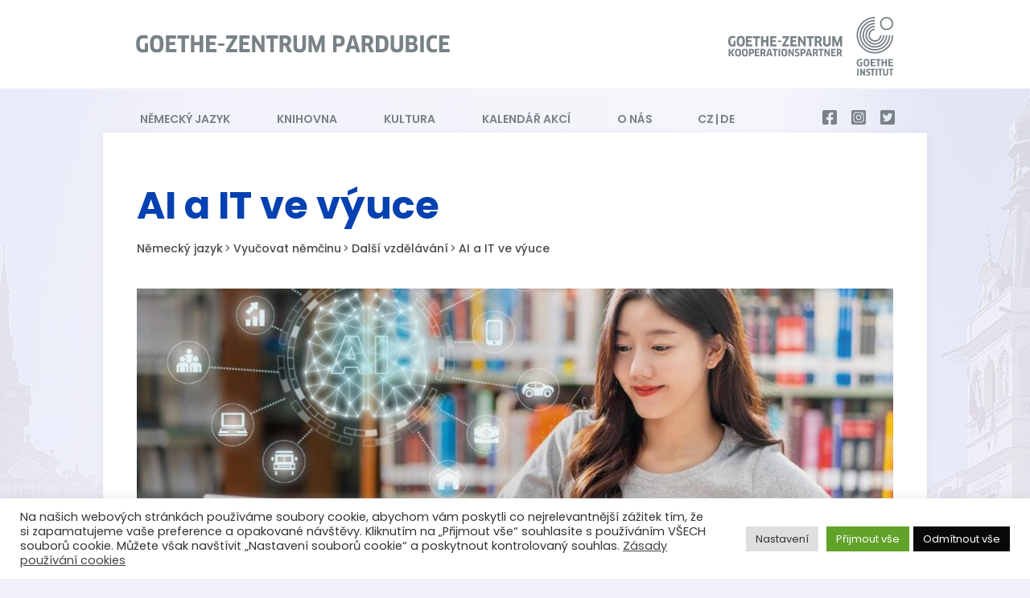

--- FILE ---
content_type: text/html; charset=UTF-8
request_url: https://www.goethepardubice.org/it-a-ai-ve-vyuce
body_size: 9990
content:
<!DOCTYPE html><html lang="cs-CZ"><head><meta charset="UTF-8" /><meta http-equiv="x-ua-compatible" content="ie=edge"><meta name="viewport" content="width=device-width" /><link rel="profile" href="http://gmpg.org/xfn/11" /><link rel="pingback" href="" /><link rel="preconnect" href="https://fonts.googleapis.com"><link rel="preconnect" href="https://fonts.gstatic.com" crossorigin><link rel="preload" as="style" href="https://fonts.googleapis.com/css2?family=Poppins:wght@300;400;500;600;700&display=swap" /><link rel="stylesheet" href="https://fonts.googleapis.com/css2?family=Poppins:wght@300;400;500;600;700&display=swap" media="print" onload="this.media='all'" /> <noscript><link rel="stylesheet" href="hhttps://fonts.googleapis.com/css2?family=Poppins:wght@300;400;500;600;700&display=swap" /> </noscript><link rel="apple-touch-icon" sizes="180x180" href="https://www.goethepardubice.org/cokg5f8rsvf6e/themes/gzp/favicons/apple-touch-icon.png"><link rel="icon" type="image/png" href="https://www.goethepardubice.org/cokg5f8rsvf6e/themes/gzp/favicons/favicon-32x32.png" sizes="32x32"><link rel="icon" type="image/png" href="https://www.goethepardubice.org/cokg5f8rsvf6e/themes/gzp/favicons/favicon-16x16.png" sizes="16x16"><link rel="manifest" href="https://www.goethepardubice.org/cokg5f8rsvf6e/themes/gzp/favicons/site.webmanifest"><link rel="mask-icon" href="https://www.goethepardubice.org/cokg5f8rsvf6e/themes/gzp/favicons/safari-pinned-tab.svg" color="#5bbad5"><meta name="theme-color" content="#ffffff"> <script>var ajaxurl = "https://www.goethepardubice.org/wp-admin/admin-ajax.php";
			var homeDirectory = "https://www.goethepardubice.org/cokg5f8rsvf6e/themes/gzp";</script> <meta name='robots' content='index, follow, max-image-preview:large, max-snippet:-1, max-video-preview:-1' /><link rel="alternate" hreflang="cz" href="https://www.goethepardubice.org/it-a-ai-ve-vyuce" /><link rel="alternate" hreflang="de" href="https://www.goethepardubice.org/de/ki-und-it-fuer-den-deutschunterricht" /><link rel="alternate" hreflang="x-default" href="https://www.goethepardubice.org/it-a-ai-ve-vyuce" /><link media="all" href="https://www.goethepardubice.org/cokg5f8rsvf6e/cache/autoptimize/css/autoptimize_6666c3b833e63bc94e81321d330712e0.css" rel="stylesheet"><title>AI a IT ve výuce - Goethe-Zentrum Pardubice</title><link rel="canonical" href="https://www.goethepardubice.org/it-a-ai-ve-vyuce" /><meta property="og:locale" content="cs_CZ" /><meta property="og:type" content="article" /><meta property="og:title" content="AI a IT ve výuce - Goethe-Zentrum Pardubice" /><meta property="og:description" content="Učte moderně, efektivně a pomocí AI a ušetřete si čas. Seminář je určen vyučujícím" /><meta property="og:url" content="https://www.goethepardubice.org/it-a-ai-ve-vyuce" /><meta property="og:site_name" content="Goethe-Zentrum Pardubice" /><meta property="article:published_time" content="2024-03-25T18:00:07+00:00" /><meta property="article:modified_time" content="2024-05-28T13:44:55+00:00" /><meta property="og:image" content="https://www.goethepardubice.org/cokg5f8rsvf6e/uploads/2024/03/ai-frau.jpg" /><meta property="og:image:width" content="1100" /><meta property="og:image:height" content="618" /><meta property="og:image:type" content="image/jpeg" /><meta name="author" content="GZP" /><meta name="twitter:card" content="summary_large_image" /><meta name="twitter:label1" content="Napsal(a)" /><meta name="twitter:data1" content="GZP" /><meta name="twitter:label2" content="Odhadovaná doba čtení" /><meta name="twitter:data2" content="2 minuty" /> <script type="application/ld+json" class="yoast-schema-graph">{"@context":"https://schema.org","@graph":[{"@type":"WebPage","@id":"https://www.goethepardubice.org/it-a-ai-ve-vyuce","url":"https://www.goethepardubice.org/it-a-ai-ve-vyuce","name":"AI a IT ve výuce - Goethe-Zentrum Pardubice","isPartOf":{"@id":"https://www.goethepardubice.org/#website"},"primaryImageOfPage":{"@id":"https://www.goethepardubice.org/it-a-ai-ve-vyuce#primaryimage"},"image":{"@id":"https://www.goethepardubice.org/it-a-ai-ve-vyuce#primaryimage"},"thumbnailUrl":"https://www.goethepardubice.org/cokg5f8rsvf6e/uploads/2024/03/ai-frau.jpg","datePublished":"2024-03-25T18:00:07+00:00","dateModified":"2024-05-28T13:44:55+00:00","author":{"@id":"https://www.goethepardubice.org/#/schema/person/3c19031a07abf8ffd7ed0f64b760c4d7"},"breadcrumb":{"@id":"https://www.goethepardubice.org/it-a-ai-ve-vyuce#breadcrumb"},"inLanguage":"cs","potentialAction":[{"@type":"ReadAction","target":["https://www.goethepardubice.org/it-a-ai-ve-vyuce"]}]},{"@type":"ImageObject","inLanguage":"cs","@id":"https://www.goethepardubice.org/it-a-ai-ve-vyuce#primaryimage","url":"https://www.goethepardubice.org/cokg5f8rsvf6e/uploads/2024/03/ai-frau.jpg","contentUrl":"https://www.goethepardubice.org/cokg5f8rsvf6e/uploads/2024/03/ai-frau.jpg","width":1100,"height":618},{"@type":"BreadcrumbList","@id":"https://www.goethepardubice.org/it-a-ai-ve-vyuce#breadcrumb","itemListElement":[{"@type":"ListItem","position":1,"name":"Německý jazyk","item":"https://www.goethepardubice.org/nemecky-jazyk"},{"@type":"ListItem","position":2,"name":"Vyučovat němčinu","item":"https://www.goethepardubice.org/nemecky-jazyk/vyucovat-nemciny-2"},{"@type":"ListItem","position":3,"name":"Další vzdělávání","item":"https://www.goethepardubice.org/nemecky-jazyk/vyucovat-nemciny-2/dalsi-vzdelavani"},{"@type":"ListItem","position":4,"name":"AI a IT ve výuce"}]},{"@type":"WebSite","@id":"https://www.goethepardubice.org/#website","url":"https://www.goethepardubice.org/","name":"Goethe-Zentrum Pardubice","description":"","potentialAction":[{"@type":"SearchAction","target":{"@type":"EntryPoint","urlTemplate":"https://www.goethepardubice.org/?s={search_term_string}"},"query-input":{"@type":"PropertyValueSpecification","valueRequired":true,"valueName":"search_term_string"}}],"inLanguage":"cs"},{"@type":"Person","@id":"https://www.goethepardubice.org/#/schema/person/3c19031a07abf8ffd7ed0f64b760c4d7","name":"GZP","image":{"@type":"ImageObject","inLanguage":"cs","@id":"https://www.goethepardubice.org/#/schema/person/image/","url":"https://secure.gravatar.com/avatar/a4f6d3f39fcf97248dec452ff09a7c7a3d52fd00abd27f9a62b113803dfc246f?s=96&d=mm&r=g","contentUrl":"https://secure.gravatar.com/avatar/a4f6d3f39fcf97248dec452ff09a7c7a3d52fd00abd27f9a62b113803dfc246f?s=96&d=mm&r=g","caption":"GZP"},"url":"https://www.goethepardubice.org/author/gzp"}]}</script> <link rel="alternate" title="oEmbed (JSON)" type="application/json+oembed" href="https://www.goethepardubice.org/wp-json/oembed/1.0/embed?url=https%3A%2F%2Fwww.goethepardubice.org%2Fit-a-ai-ve-vyuce" /><link rel="alternate" title="oEmbed (XML)" type="text/xml+oembed" href="https://www.goethepardubice.org/wp-json/oembed/1.0/embed?url=https%3A%2F%2Fwww.goethepardubice.org%2Fit-a-ai-ve-vyuce&#038;format=xml" /> <script type="text/javascript" id="cookie-law-info-js-extra">var Cli_Data = {"nn_cookie_ids":["_ga","_gat_gtag_UA_35651135_1","_gid","CookieLawInfoConsent"],"cookielist":[],"non_necessary_cookies":{"necessary":["CookieLawInfoConsent"],"analytics":["_ga","_gid"]},"ccpaEnabled":"","ccpaRegionBased":"","ccpaBarEnabled":"","strictlyEnabled":["necessary","obligatoire"],"ccpaType":"gdpr","js_blocking":"1","custom_integration":"","triggerDomRefresh":"","secure_cookies":""};
var cli_cookiebar_settings = {"animate_speed_hide":"500","animate_speed_show":"500","background":"#FFF","border":"#b1a6a6c2","border_on":"","button_1_button_colour":"#61a229","button_1_button_hover":"#4e8221","button_1_link_colour":"#fff","button_1_as_button":"1","button_1_new_win":"","button_2_button_colour":"#333","button_2_button_hover":"#292929","button_2_link_colour":"#444","button_2_as_button":"","button_2_hidebar":"","button_3_button_colour":"#0a0909","button_3_button_hover":"#080707","button_3_link_colour":"#ffffff","button_3_as_button":"1","button_3_new_win":"","button_4_button_colour":"#dedfe0","button_4_button_hover":"#b2b2b3","button_4_link_colour":"#333333","button_4_as_button":"1","button_7_button_colour":"#61a229","button_7_button_hover":"#4e8221","button_7_link_colour":"#fff","button_7_as_button":"1","button_7_new_win":"","font_family":"inherit","header_fix":"","notify_animate_hide":"1","notify_animate_show":"","notify_div_id":"#cookie-law-info-bar","notify_position_horizontal":"right","notify_position_vertical":"bottom","scroll_close":"","scroll_close_reload":"","accept_close_reload":"","reject_close_reload":"","showagain_tab":"","showagain_background":"#fff","showagain_border":"#000","showagain_div_id":"#cookie-law-info-again","showagain_x_position":"100px","text":"#333333","show_once_yn":"","show_once":"10000","logging_on":"","as_popup":"","popup_overlay":"1","bar_heading_text":"","cookie_bar_as":"banner","popup_showagain_position":"bottom-right","widget_position":"left"};
var log_object = {"ajax_url":"https://www.goethepardubice.org/wp-admin/admin-ajax.php"};
//# sourceURL=cookie-law-info-js-extra</script> <link rel="https://api.w.org/" href="https://www.goethepardubice.org/wp-json/" /><link rel="alternate" title="JSON" type="application/json" href="https://www.goethepardubice.org/wp-json/wp/v2/posts/6784" /><link rel="EditURI" type="application/rsd+xml" title="RSD" href="https://www.goethepardubice.org/xmlrpc.php?rsd" /><meta name="generator" content="WordPress 6.9" /><link rel='shortlink' href='https://www.goethepardubice.org/?p=6784' /><meta name="generator" content="WPML ver:4.8.5 stt:9,3;" />  <script type="text/plain" data-cli-class="cli-blocker-script"  data-cli-script-type="analytics" data-cli-block="true"  data-cli-element-position="head" async src="https://www.googletagmanager.com/gtag/js?id=UA-35651135-1"></script> <script type="text/plain" data-cli-class="cli-blocker-script"  data-cli-script-type="analytics" data-cli-block="true"  data-cli-element-position="head">window.dataLayer = window.dataLayer || [];
  function gtag(){dataLayer.push(arguments);}
  gtag('js', new Date());

  gtag('config', 'UA-35651135-1');</script><noscript><style id="rocket-lazyload-nojs-css">.rll-youtube-player, [data-lazy-src]{display:none !important;}</style></noscript></head><body class="wp-singular post-template-default single single-post postid-6784 single-format-standard wp-theme-gzp"><div class="js-page-overlay page-overlay"></div><div id="all" class=""><div class="main cf"><div class="header cf"><header class="main-header"><div class="main-header-top"><div class="container cf"><div class="main-header-top-box"> <a class="header-logo" href="https://www.goethepardubice.org/"><p class="header-logo-icon">Goethe-Zentrum Pardubice</p> </a><p class="header-logo-right-icon"></p><div class="js-nav-switcher menu-switcher cf"><div class="menu-switcher__icon"> <span></span> <span></span> <span></span> <span></span></div></div></div></div></div><div class="container cf"><nav class="js-main-menu main-menu header-menu cf"><ul id="menu-hlavni-menu" class="js-navigation-box main-menu-navigation cf"><li id="menu-item-46" class="menu-item menu-item-type-post_type menu-item-object-page menu-item-has-children menu-item-46"><a href="https://www.goethepardubice.org/nemecky-jazyk">Německý jazyk</a><ul class="sub-menu"><li id="menu-item-166" class="menu-item menu-item-type-post_type menu-item-object-page menu-item-has-children menu-item-166"><a href="https://www.goethepardubice.org/nemecky-jazyk/kurzy-nemciny">Kurzy němčiny</a><ul class="sub-menu"><li id="menu-item-167" class="menu-item menu-item-type-post_type menu-item-object-page menu-item-167"><a href="https://www.goethepardubice.org/nemecky-jazyk/kurzy-nemciny/aktualni-nabidka-kurzu">Aktuální nabídka kurzů</a></li><li id="menu-item-172" class="menu-item menu-item-type-post_type menu-item-object-page menu-item-172"><a href="https://www.goethepardubice.org/nemecky-jazyk/kurzy-nemciny/zapis">Zápis</a></li><li id="menu-item-168" class="menu-item menu-item-type-post_type menu-item-object-page menu-item-168"><a href="https://www.goethepardubice.org/nemecky-jazyk/kurzy-nemciny/format-kurzu">Formát kurzů</a></li><li id="menu-item-229" class="menu-item menu-item-type-post_type menu-item-object-page menu-item-229"><a href="https://www.goethepardubice.org/nemecky-jazyk/kurzy-nemciny/nas-koncept-vyuky">Náš koncept výuky</a></li><li id="menu-item-170" class="menu-item menu-item-type-post_type menu-item-object-page menu-item-170"><a href="https://www.goethepardubice.org/nemecky-jazyk/kurzy-nemciny/niveaustufen">Jazyková úroveň</a></li><li id="menu-item-169" class="menu-item menu-item-type-post_type menu-item-object-page menu-item-169"><a href="https://www.goethepardubice.org/nemecky-jazyk/kurzy-nemciny/ferove-ceny">Férové ceny</a></li><li id="menu-item-171" class="menu-item menu-item-type-post_type menu-item-object-page menu-item-171"><a href="https://www.goethepardubice.org/nemecky-jazyk/kurzy-nemciny/obchodni-podminky-kurzu">Obchodní podmínky kurzů</a></li></ul></li><li id="menu-item-181" class="menu-item menu-item-type-post_type menu-item-object-page menu-item-has-children menu-item-181"><a href="https://www.goethepardubice.org/nemecky-jazyk/zkousky-z-nemciny">Zkoušky z němčiny</a><ul class="sub-menu"><li id="menu-item-186" class="menu-item menu-item-type-post_type menu-item-object-page menu-item-186"><a href="https://www.goethepardubice.org/nemecky-jazyk/zkousky-z-nemciny/terminy-a-prihlasky">Termíny a přihlášky</a></li><li id="menu-item-182" class="menu-item menu-item-type-post_type menu-item-object-page menu-item-182"><a href="https://www.goethepardubice.org/nemecky-jazyk/zkousky-z-nemciny/goethe-zertifikat-b1">Goethe-Zertifikat B1</a></li><li id="menu-item-183" class="menu-item menu-item-type-post_type menu-item-object-page menu-item-183"><a href="https://www.goethepardubice.org/nemecky-jazyk/zkousky-z-nemciny/goethe-zertifikat-b2">Goethe-Zertifikat B2</a></li><li id="menu-item-184" class="menu-item menu-item-type-post_type menu-item-object-page menu-item-184"><a href="https://www.goethepardubice.org/nemecky-jazyk/zkousky-z-nemciny/goethe-zertifikat-c1">Goethe-Zertifikat C1</a></li><li id="menu-item-185" class="menu-item menu-item-type-post_type menu-item-object-page menu-item-185"><a href="https://www.goethepardubice.org/nemecky-jazyk/zkousky-z-nemciny/obchodni-podminky-zkousek">Obchodní podmínky zkoušek</a></li></ul></li><li id="menu-item-173" class="menu-item menu-item-type-post_type menu-item-object-page menu-item-has-children menu-item-173"><a href="https://www.goethepardubice.org/nemecky-jazyk/vyucovat-nemciny-2">Vyučovat němčinu</a><ul class="sub-menu"><li id="menu-item-175" class="menu-item menu-item-type-post_type menu-item-object-page menu-item-175"><a href="https://www.goethepardubice.org/nemecky-jazyk/vyucovat-nemciny-2/dalsi-vzdelavani">Další vzdělávání</a></li><li id="menu-item-180" class="menu-item menu-item-type-post_type menu-item-object-page menu-item-has-children menu-item-180"><a href="https://www.goethepardubice.org/nemecky-jazyk/vyucovat-nemciny-2/souteze-a-akci-pro-tridy">Soutěže a akce pro třídy</a><ul class="sub-menu"><li id="menu-item-179" class="menu-item menu-item-type-post_type menu-item-object-page menu-item-179"><a href="https://www.goethepardubice.org/nemecky-jazyk/vyucovat-nemciny-2/souteze-a-akci-pro-tridy/soutez-predcitani-bucherwurm">Soutěž v předčítání Bücherwurm</a></li><li id="menu-item-176" class="menu-item menu-item-type-post_type menu-item-object-page menu-item-176"><a href="https://www.goethepardubice.org/nemecky-jazyk/vyucovat-nemciny-2/souteze-a-akci-pro-tridy/letni-soutez-x">Letní soutěž</a></li><li id="menu-item-177" class="menu-item menu-item-type-post_type menu-item-object-page menu-item-177"><a href="https://www.goethepardubice.org/nemecky-jazyk/vyucovat-nemciny-2/souteze-a-akci-pro-tridy/navstevy-skolnich-trid">Navštivte GZP se svou třídou</a></li><li id="menu-item-174" class="menu-item menu-item-type-post_type menu-item-object-page menu-item-174"><a href="https://www.goethepardubice.org/nemecky-jazyk/vyucovat-nemciny-2/souteze-a-akci-pro-tridy/cesko-nemecky-rallye">Česko-německé rallye</a></li><li id="menu-item-1959" class="menu-item menu-item-type-post_type menu-item-object-page menu-item-1959"><a href="https://www.goethepardubice.org/nemecky-jazyk/vyucovat-nemciny-2/souteze-a-akci-pro-tridy/skoly-jdou-do-kina">Školy jdou do kina</a></li></ul></li></ul></li></ul></li><li id="menu-item-45" class="menu-item menu-item-type-post_type menu-item-object-page menu-item-has-children menu-item-45"><a href="https://www.goethepardubice.org/knihovna">Knihovna</a><ul class="sub-menu"><li id="menu-item-155" class="menu-item menu-item-type-post_type menu-item-object-page menu-item-155"><a href="https://www.goethepardubice.org/knihovna/nas-fond">Náš fond</a></li><li id="menu-item-156" class="menu-item menu-item-type-post_type menu-item-object-page menu-item-156"><a href="https://www.goethepardubice.org/knihovna/otviraci-doba-a-kontakt">Otevírací doba a kontakt</a></li><li id="menu-item-153" class="menu-item menu-item-type-post_type menu-item-object-page menu-item-153"><a href="https://www.goethepardubice.org/knihovna/e-knihovna-onleihe">E-knihovna Onleihe</a></li><li id="menu-item-154" class="menu-item menu-item-type-post_type menu-item-object-page menu-item-154"><a href="https://www.goethepardubice.org/knihovna/knihovni-rad">Knihovní řád</a></li></ul></li><li id="menu-item-44" class="menu-item menu-item-type-post_type menu-item-object-page menu-item-has-children menu-item-44"><a href="https://www.goethepardubice.org/kultura">Kultura</a><ul class="sub-menu"><li id="menu-item-158" class="menu-item menu-item-type-post_type menu-item-object-page menu-item-158"><a href="https://www.goethepardubice.org/kultura/kaleidoskop">Kaleidoskop</a></li><li id="menu-item-157" class="menu-item menu-item-type-post_type menu-item-object-page menu-item-157"><a href="https://www.goethepardubice.org/kultura/filmova-predstaveni">Filmová představení</a></li><li id="menu-item-159" class="menu-item menu-item-type-post_type menu-item-object-page menu-item-159"><a href="https://www.goethepardubice.org/kultura/nemecky-divadelni-festival">Německý divadelní festival</a></li><li id="menu-item-160" class="menu-item menu-item-type-post_type menu-item-object-page menu-item-160"><a href="https://www.goethepardubice.org/kultura/tematicke-prostory">Tematické prostory</a></li><li id="menu-item-7462" class="menu-item menu-item-type-post_type menu-item-object-page menu-item-7462"><a href="https://www.goethepardubice.org/kultura/kultur-trip">Kultur-Trip</a></li></ul></li><li id="menu-item-43" class="menu-item menu-item-type-post_type menu-item-object-page menu-item-43"><a href="https://www.goethepardubice.org/kalendar-akci">Kalendář akcí</a></li><li id="menu-item-42" class="menu-item menu-item-type-post_type menu-item-object-page menu-item-has-children menu-item-42"><a href="https://www.goethepardubice.org/o-nas">O nás</a><ul class="sub-menu"><li id="menu-item-165" class="menu-item menu-item-type-post_type menu-item-object-page menu-item-165"><a href="https://www.goethepardubice.org/o-nas/ukoly-a-cile">Úkoly a cíle</a></li><li id="menu-item-163" class="menu-item menu-item-type-post_type menu-item-object-page menu-item-163"><a href="https://www.goethepardubice.org/o-nas/kontakt-a-otviraci-doba">Kontakt a otvírací doba</a></li><li id="menu-item-162" class="menu-item menu-item-type-post_type menu-item-object-page menu-item-162"><a href="https://www.goethepardubice.org/o-nas/kariera">Kariéra</a></li><li id="menu-item-161" class="menu-item menu-item-type-post_type menu-item-object-page menu-item-161"><a href="https://www.goethepardubice.org/o-nas/impresum">Impresum</a></li><li id="menu-item-164" class="menu-item menu-item-type-post_type menu-item-object-page menu-item-164"><a href="https://www.goethepardubice.org/o-nas/ochrana-dat">Ochrana dat</a></li></ul></li></ul><div class="header-menu-langs"><ul class="js-language-list-active language-list cf"><li class="language-list-item language-list-item--active"><span class="language-list-item__flag language-list-item__flag--cs">cz</span></li><li class="language-list-item"><a class="language-list-item__flag language-list-item__flag--text language-list-item__flag--de"  href="https://www.goethepardubice.org/de/ki-und-it-fuer-den-deutschunterricht">de</a></li></ul></div><div class="header-menu-social"> <a class="header-menu-social-link icon-facebook" href="https://www.facebook.com/goethepce/" target="_blank"> <svg class="" role="img" width="18" height="18"> <use xlink:href="https://www.goethepardubice.org/cokg5f8rsvf6e/themes/gzp/img/sprite.svg#facebook"/> </svg> </a> <a class="header-menu-social-link icon-instagram" href="https://www.instagram.com/goethepce/" target="_blank"> <svg class="" role="img" width="18" height="18"> <use xlink:href="https://www.goethepardubice.org/cokg5f8rsvf6e/themes/gzp/img/sprite.svg#instagram"/> </svg> </a> <a class="header-menu-social-link icon-twitter" href="https://twitter.com/goethepce" target="_blank"> <svg class="" role="img" width="18" height="18"> <use xlink:href="https://www.goethepardubice.org/cokg5f8rsvf6e/themes/gzp/img/sprite.svg#twitter"/> </svg> </a></div></nav></div></header></div><div class="main-page"><main id="content" class="main-primary cf" role="main"><div class="main-content"><article id="post-6784" class="post-6784 post type-post status-publish format-standard has-post-thumbnail hentry category-dalsi-vzdelavani"><div class="container cf"><div class="content content--full"><h1 class="entry-title">AI a IT ve výuce</h1><div class="entry-breadcrumbs"><ul class="js-breadcrumbs-list breadcrumbs-list"><li itemscope itemtype="http://data-vocabulary.org/Breadcrumb"><a href="https://www.goethepardubice.org/nemecky-jazyk" itemprop="url">Německý jazyk</a></li><li itemscope itemtype="http://data-vocabulary.org/Breadcrumb"><a href="https://www.goethepardubice.org/nemecky-jazyk/vyucovat-nemciny-2" itemprop="url">Vyučovat němčinu</a></li><li itemscope itemtype="http://data-vocabulary.org/Breadcrumb"><a href="https://www.goethepardubice.org/nemecky-jazyk/vyucovat-nemciny-2/dalsi-vzdelavani" itemprop="url">Další vzdělávání</a></li><li itemscope itemtype="http://data-vocabulary.org/Breadcrumb"><p>AI a IT ve výuce</p></li></ul></div><div class="entry-image"> <img width="940" height="280" src="https://www.goethepardubice.org/cokg5f8rsvf6e/uploads/2024/03/ai-frau-940x280.jpg" class="attachment-940x280 size-940x280 wp-post-image" alt="" decoding="async" fetchpriority="high" srcset="https://www.goethepardubice.org/cokg5f8rsvf6e/uploads/2024/03/ai-frau-940x280.jpg 940w, https://www.goethepardubice.org/cokg5f8rsvf6e/uploads/2024/03/ai-frau-737x220.jpg 737w" sizes="(max-width: 940px) 100vw, 940px" /></div><div class="entry-meta"><div class="entry-meta-item">25.5.2024</div><div class="entry-meta-item">9:00 - 16:30 hod</div><div class="entry-meta-item">Goethe-Zentrum</div><div class="entry-meta-item">8 VH</div><div class="entry-meta-item">1000 Kč</div></div><div class="entry-perex"><p>Učte moderně, efektivně a pomocí AI a ušetřete si čas.</p></div><div class="entry-text"><p>Seminář je určen vyučujícím NJ, kteří se chtějí seznámit s nejnovějšími trendy ve výuce a  hledají inovativní způsoby, jak zlepšit výsledky svých žáků, ale také jak si usnadnit běžnou přípravu na hodinu nebo svou vlastní práci. Dozvíte se, jak využít sílu umělé inteligence (AI) k individualizaci výuky, tvoření příprav, kvízů, her, generování obrázků… Seznámíte se s řadou „rychlých pomocníků“ &#8211; online nástrojů a aplikací, které vám usnadní práci a ušetří čas.</p><h4 class="wp-block-heading">Na semináři si budete moci veškeré aktivity sami vyzkoušet.</h4><p>V ideálním případě si prosím vezměte s sebou svůj notebook, abyste si mohli všechny aktivity hned sami vyzkoušet. Pokud toto není ve Vašich možnostech, můžete si na práci v semináři vypůjčit tablet u nás v Goethe-Zentru.</p><h2 class="wp-block-heading">Na semináři se dozvíte:</h2><ul><li>Jak AI pomáhá individualizovat výuku, tvořit přípravy do hodin.</li><li>Jaké online nástroje a aplikace vám usnadní práci a ušetří čas.</li><li>Jak s technologiemi pracovat tak, aby podpořily učení a rozvoj žáků.</li></ul><h2 class="wp-block-heading">Seminář Vám přinese:</h2><ul><li>Nové nápady a inspiraci pro Vaši výuku.</li><li>Praktické tipy a návody, jak hned začít s technologiemi pracovat.</li><li>Pracovat budeme například s:<ul><li>AI (Chat GPT, Google Gemini, Bing)</li><li>Quizizz x Kahoot</li><li>Genialy</li><li>Classroomscreen, Textscanner, Worksheetsmaker, Canva, ad.</li></ul></li></ul><h4 class="wp-block-heading">Seminář v českém jazyce povede paní Mgr. Lucie Čechová, Contexta s.r.o.</h4><h2 class="wp-block-heading">Přehledně</h2><p><em>Název:</em> AI a IT ve výuce<br>Seminář dalšího vzdělávání pro vyučující NJ<br><em>Lektorka:</em> Mgr. Lucie Čechová<br><em>Datum:</em> v sobotu, 25.05.24<br><em>Délka trvání: </em>8 VH, od 9:00 &#8211; 16:30 s přestávkami<br><em>Místo:</em> Goethe-Zentrum Pardubice<br><em>Cena:</em> 1000 Kč<br><em>Oběd</em>: v plánu je společný oběd<br><em>maximální počet účastníků:</em> 20<br><em>Akreditace: </em>Goethe-Zentrum i Contexta jsou akteditovány MŠMT. Jednotlivé semináře se již neakreditují. <br><em>Přihláška: </em>e-mailem na <span id="eeb-448883-244115"></span><script type="text/javascript">document.getElementById("eeb-448883-244115").innerHTML = eval(decodeURIComponent("%27%69%6e%66%6f%40%67%6f%65%74%68%65%70%61%72%64%75%62%69%63%65%2e%6f%72%67%27"))</script><noscript>*protected email*</noscript>, uveďte prosím následující informace: jméno, datum narození, jméno školy, předměty, fakturační adresu nebo informaci, že budete platit seminář hotově</p></div><div class="entry-register-btn"> <a class="btn mail-link" href="javascript:;" data-enc-email="vasb[at]tbrgurcneqhovpr.bet" data-wpel-link="ignore">Přihlašovat e-mailem</a></div></div><div class="single-content-share"><div class="container cf"><div class="single-content-share-box"><div class="single-content-share-title">Sdílejte tuto stránku</div> <a class="single-content-share-link icon-facebook" href="http://www.facebook.com/sharer/sharer.php?u=https%3A%2F%2Fwww.goethepardubice.org%2Fit-a-ai-ve-vyuce&amp;t=AI+a+IT+ve+v%C3%BDuce" target="_blank"> <svg class="" role="img" width="30" height="30"> <use xlink:href="https://www.goethepardubice.org/cokg5f8rsvf6e/themes/gzp/img/sprite.svg#facebook"/> </svg> </a></div></div></div></div></article></div></main></div><footer><div class="container cf"><div class="footer"><div class="footer-content"><div class="footer-content-left"><div class="footer-content-text"><p><strong>Goethe-Zentrum Pardubice, z.s.</strong><br /> Evropský spolkový dům<br /> Klášterní 54<br /> 530 02 Pardubice<br /> Tel. <a href="tel:+420739833611">+420 739 833 611</a><br /> <a href="javascript:;" data-enc-email="vasb[at]tbrgurcneqhovpr.bet" class="mail-link" data-wpel-link="ignore"><span id="eeb-794633-306251"></span><script type="text/javascript">(function() {var ml="hc4ofr.n0agbep%iudt",mi="?743>28:3<B0<=95A@;?1<635:",o="";for(var j=0,l=mi.length;j<l;j++) {o+=ml.charAt(mi.charCodeAt(j)-48);}document.getElementById("eeb-794633-306251").innerHTML = decodeURIComponent(o);}());</script><noscript>*protected email*</noscript></a></p><p><strong>Otvírací doba</strong><br /> úterý, středa a čtvrtek<br /> 15:00 – 17:30 hodin</p></div><div class="footer-content-buttons"> <a class="btn btn--small btn--border" href="https://login.goethe.de/cas/login">mein.goethe.de –&nbsp;přihlásit se</a></div></div><div class="footer-content-right"><div class="footer-content-logos"> <img src="https://www.goethepardubice.org/cokg5f8rsvf6e/uploads/2021/08/logo-akkreditiert.svg" class="attachment-full size-full" alt="" decoding="async" loading="lazy" /><img src="https://www.goethepardubice.org/cokg5f8rsvf6e/uploads/2021/08/Pruefungszentrum.svg" class="attachment-full size-full" alt="" decoding="async" loading="lazy" /></div><div class="footer-content-buttons footer-content-buttons--newsletter"> <a class="btn btn--small btn--border" href="http://eepurl.com/dFcJVb">Odebírejte náš newsletter „Kultur“</a> <a class="btn btn--small btn--border" href="http://eepurl.com/dDCnyr">Odebírejte náš newsletter „Pro učitele“</a></div></div></div></div></div></footer></div></div> <script type="speculationrules">{"prefetch":[{"source":"document","where":{"and":[{"href_matches":"/*"},{"not":{"href_matches":["/wp-*.php","/wp-admin/*","/cokg5f8rsvf6e/uploads/*","/cokg5f8rsvf6e/*","/cokg5f8rsvf6e/plugins/*","/cokg5f8rsvf6e/themes/gzp/*","/*\\?(.+)"]}},{"not":{"selector_matches":"a[rel~=\"nofollow\"]"}},{"not":{"selector_matches":".no-prefetch, .no-prefetch a"}}]},"eagerness":"conservative"}]}</script> <div id="cookie-law-info-bar" data-nosnippet="true"><span><div class="cli-bar-container cli-style-v2"><div class="cli-bar-message">Na našich webových stránkách používáme soubory cookie, abychom vám poskytli co nejrelevantnější zážitek tím, že si zapamatujeme vaše preference a opakované návštěvy. Kliknutím na „Přijmout vše“ souhlasíte s používáním VŠECH souborů cookie. Můžete však navštívit „Nastavení souborů cookie“ a poskytnout kontrolovaný souhlas. <a href="/zasady-pouzivani-cookies" id="CONSTANT_OPEN_URL" class="cli-plugin-main-link">Zásady používání cookies</a></div><div class="cli-bar-btn_container"><a role='button' class="medium cli-plugin-button cli-plugin-main-button cli_settings_button" style="margin:0px 5px 0px 0px">Nastavení</a><a id="wt-cli-accept-all-btn" role='button' data-cli_action="accept_all" class="wt-cli-element medium cli-plugin-button wt-cli-accept-all-btn cookie_action_close_header cli_action_button">Přijmout vše</a><a role='button' id="cookie_action_close_header_reject" class="medium cli-plugin-button cli-plugin-main-button cookie_action_close_header_reject cli_action_button wt-cli-reject-btn" data-cli_action="reject">Odmítnout vše</a></div></div></span></div><div id="cookie-law-info-again" data-nosnippet="true"><span id="cookie_hdr_showagain">Nastavení cookies</span></div><div class="cli-modal" data-nosnippet="true" id="cliSettingsPopup" tabindex="-1" role="dialog" aria-labelledby="cliSettingsPopup" aria-hidden="true"><div class="cli-modal-dialog" role="document"><div class="cli-modal-content cli-bar-popup"> <button type="button" class="cli-modal-close" id="cliModalClose"> <svg class="" viewBox="0 0 24 24"><path d="M19 6.41l-1.41-1.41-5.59 5.59-5.59-5.59-1.41 1.41 5.59 5.59-5.59 5.59 1.41 1.41 5.59-5.59 5.59 5.59 1.41-1.41-5.59-5.59z"></path><path d="M0 0h24v24h-24z" fill="none"></path></svg> <span class="wt-cli-sr-only">Zavřít</span> </button><div class="cli-modal-body"><div class="cli-container-fluid cli-tab-container"><div class="cli-row"><div class="cli-col-12 cli-align-items-stretch cli-px-0"><div class="cli-privacy-overview"><h4>Přehled ochrany osobních údajů</h4><div class="cli-privacy-content"><div class="cli-privacy-content-text">Tento web používá soubory cookie ke zlepšení vašeho zážitku při procházení webem. Z nich se ve vašem prohlížeči ukládají soubory cookie, které jsou kategorizovány podle potřeby, protože jsou nezbytné pro fungování základních funkcí webu. Používáme také soubory cookie třetích stran, které nám pomáhají analyzovat a porozumět tomu, jak tento web používáte. Tyto soubory cookie budou ve vašem prohlížeči uloženy pouze s vaším souhlasem. Máte také možnost odhlásit se z těchto souborů cookie. Ale odhlášení některých z těchto souborů cookie může ovlivnit váš zážitek z prohlížení. Více informací se můžete dozvědět zde: <a href="/zasady-pouzivani-cookies" id="CONSTANT_OPEN_URL" class="cli-plugin-main-link">Zásady používání cookies</a></div></div> <a class="cli-privacy-readmore" aria-label="Zobrazit více" role="button" data-readmore-text="Zobrazit více" data-readless-text="Zobrazit méně"></a></div></div><div class="cli-col-12 cli-align-items-stretch cli-px-0 cli-tab-section-container"><div class="cli-tab-section"><div class="cli-tab-header"> <a role="button" tabindex="0" class="cli-nav-link cli-settings-mobile" data-target="necessary" data-toggle="cli-toggle-tab"> Povinné cookies </a><div class="wt-cli-necessary-checkbox"> <input type="checkbox" class="cli-user-preference-checkbox"  id="wt-cli-checkbox-necessary" data-id="checkbox-necessary" checked="checked"  /> <label class="form-check-label" for="wt-cli-checkbox-necessary">Povinné cookies</label></div> <span class="cli-necessary-caption">Vždy povoleno</span></div><div class="cli-tab-content"><div class="cli-tab-pane cli-fade" data-id="necessary"><div class="wt-cli-cookie-description"> Nezbytné soubory cookie jsou naprosto nezbytné pro správné fungování webu. Tyto soubory cookie anonymně zajišťují základní funkce a bezpečnostní prvky webu.<table class="cookielawinfo-row-cat-table cookielawinfo-winter"><thead><tr><th class="cookielawinfo-column-1">Cookie</th><th class="cookielawinfo-column-3">Délka</th><th class="cookielawinfo-column-4">Popis</th></tr></thead><tbody><tr class="cookielawinfo-row"><td class="cookielawinfo-column-1">cookielawinfo-checkbox-analytics</td><td class="cookielawinfo-column-3">1 rok</td><td class="cookielawinfo-column-4">Tato cookie nastavována pluginem GDPR Cookie Consent je používána pro zaznamenávání vašeho souhlasu kategorie "Analytické" cookies.</td></tr><tr class="cookielawinfo-row"><td class="cookielawinfo-column-1">cookielawinfo-checkbox-necessary</td><td class="cookielawinfo-column-3">1 rok</td><td class="cookielawinfo-column-4">Tato cookie nastavována pluginem GDPR Cookie Consent je používána pro zaznamenávání vašeho souhlasu kategorie "Povinné" cookies.</td></tr><tr class="cookielawinfo-row"><td class="cookielawinfo-column-1">CookieLawInfoConsent</td><td class="cookielawinfo-column-3">1 rok</td><td class="cookielawinfo-column-4">Tato cookie nastavována pluginem GDPR Cookie Consent je používána pro výchozí nastavení přepínačů jednotlivých kategorií v cookie liště.</td></tr><tr class="cookielawinfo-row"><td class="cookielawinfo-column-1">viewed_cookie_policy</td><td class="cookielawinfo-column-3">1 rok</td><td class="cookielawinfo-column-4">Tato cookie nastavována pluginem GDPR Cookie Consent je používána pro zaznamenávání zda jste souhlasili s používáním cookies. Neukládá žádná osobní data.</td></tr></tbody></table></div></div></div></div><div class="cli-tab-section"><div class="cli-tab-header"> <a role="button" tabindex="0" class="cli-nav-link cli-settings-mobile" data-target="analytics" data-toggle="cli-toggle-tab"> Analytické cookies </a><div class="cli-switch"> <input type="checkbox" id="wt-cli-checkbox-analytics" class="cli-user-preference-checkbox"  data-id="checkbox-analytics" /> <label for="wt-cli-checkbox-analytics" class="cli-slider" data-cli-enable="Povolit" data-cli-disable="Vypnuto"><span class="wt-cli-sr-only">Analytické cookies</span></label></div></div><div class="cli-tab-content"><div class="cli-tab-pane cli-fade" data-id="analytics"><div class="wt-cli-cookie-description"> Analytické soubory cookie se používají k pochopení toho, jak návštěvníci interagují s webem. Tyto soubory cookie pomáhají poskytovat informace o metrikách počtu návštěvníků, míře okamžitého opuštění, zdroji návštěvnosti atd.<table class="cookielawinfo-row-cat-table cookielawinfo-winter"><thead><tr><th class="cookielawinfo-column-1">Cookie</th><th class="cookielawinfo-column-3">Délka</th><th class="cookielawinfo-column-4">Popis</th></tr></thead><tbody><tr class="cookielawinfo-row"><td class="cookielawinfo-column-1">_ga</td><td class="cookielawinfo-column-3">2 roky</td><td class="cookielawinfo-column-4">S pomocí nástroje Google Analytics vytváří statistický identifikátor, který generuje údaje o tom, jak je webová stránka používána.</td></tr><tr class="cookielawinfo-row"><td class="cookielawinfo-column-1">_gid</td><td class="cookielawinfo-column-3">1 den</td><td class="cookielawinfo-column-4">Cookie, které díky Google Analytics vytváří statistický identifikátor, který sleduje, jak je webová stránka uživateli používána.</td></tr></tbody></table></div></div></div></div></div></div></div></div><div class="cli-modal-footer"><div class="wt-cli-element cli-container-fluid cli-tab-container"><div class="cli-row"><div class="cli-col-12 cli-align-items-stretch cli-px-0"><div class="cli-tab-footer wt-cli-privacy-overview-actions"> <a id="wt-cli-privacy-save-btn" role="button" tabindex="0" data-cli-action="accept" class="wt-cli-privacy-btn cli_setting_save_button wt-cli-privacy-accept-btn cli-btn">ULOŽIT A PŘIJMOUT</a></div></div></div></div></div></div></div></div><div class="cli-modal-backdrop cli-fade cli-settings-overlay"></div><div class="cli-modal-backdrop cli-fade cli-popupbar-overlay"></div>  <script type="text/javascript" id="responsive-lightbox-js-before">var rlArgs = {"script":"swipebox","selector":"lightbox","customEvents":"","activeGalleries":true,"animation":true,"hideCloseButtonOnMobile":false,"removeBarsOnMobile":false,"hideBars":true,"hideBarsDelay":5000,"videoMaxWidth":1080,"useSVG":true,"loopAtEnd":false,"woocommerce_gallery":false,"ajaxurl":"https:\/\/www.goethepardubice.org\/wp-admin\/admin-ajax.php","nonce":"9a65f28737","preview":false,"postId":6784,"scriptExtension":false};

//# sourceURL=responsive-lightbox-js-before</script> <script defer src="https://www.goethepardubice.org/cokg5f8rsvf6e/cache/autoptimize/js/autoptimize_937df0305d6f66584bb1cb163936e65b.js"></script></body></html>

--- FILE ---
content_type: text/css
request_url: https://www.goethepardubice.org/cokg5f8rsvf6e/cache/autoptimize/css/autoptimize_6666c3b833e63bc94e81321d330712e0.css
body_size: 45416
content:
img:is([sizes=auto i],[sizes^="auto," i]){contain-intrinsic-size:3000px 1500px}
@charset "UTF-8";.wp-block-accordion{box-sizing:border-box}.wp-block-accordion-item.is-open>.wp-block-accordion-heading .wp-block-accordion-heading__toggle-icon{transform:rotate(45deg)}@media (prefers-reduced-motion:no-preference){.wp-block-accordion-item{transition:grid-template-rows .3s ease-out}.wp-block-accordion-item>.wp-block-accordion-heading .wp-block-accordion-heading__toggle-icon{transition:transform .2s ease-in-out}}.wp-block-accordion-heading{margin:0}.wp-block-accordion-heading__toggle{align-items:center;background-color:inherit!important;border:none;color:inherit!important;cursor:pointer;display:flex;font-family:inherit;font-size:inherit;font-style:inherit;font-weight:inherit;letter-spacing:inherit;line-height:inherit;overflow:hidden;padding:var(--wp--preset--spacing--20,1em) 0;text-align:inherit;text-decoration:inherit;text-transform:inherit;width:100%;word-spacing:inherit}.wp-block-accordion-heading__toggle:not(:focus-visible){outline:none}.wp-block-accordion-heading__toggle:focus,.wp-block-accordion-heading__toggle:hover{background-color:inherit!important;border:none;box-shadow:none;color:inherit;padding:var(--wp--preset--spacing--20,1em) 0;text-decoration:none}.wp-block-accordion-heading__toggle:focus-visible{outline:auto;outline-offset:0}.wp-block-accordion-heading__toggle:hover .wp-block-accordion-heading__toggle-title{text-decoration:underline}.wp-block-accordion-heading__toggle-title{flex:1}.wp-block-accordion-heading__toggle-icon{align-items:center;display:flex;height:1.2em;justify-content:center;width:1.2em}.wp-block-accordion-panel[aria-hidden=true],.wp-block-accordion-panel[inert]{display:none;margin-block-start:0}.wp-block-archives{box-sizing:border-box}.wp-block-archives-dropdown label{display:block}.wp-block-avatar{line-height:0}.wp-block-avatar,.wp-block-avatar img{box-sizing:border-box}.wp-block-avatar.aligncenter{text-align:center}.wp-block-audio{box-sizing:border-box}.wp-block-audio :where(figcaption){margin-bottom:1em;margin-top:.5em}.wp-block-audio audio{min-width:300px;width:100%}.wp-block-breadcrumbs{box-sizing:border-box}.wp-block-breadcrumbs ol{flex-wrap:wrap;list-style:none}.wp-block-breadcrumbs li,.wp-block-breadcrumbs ol{align-items:center;display:flex;margin:0;padding:0}.wp-block-breadcrumbs li:not(:last-child):after{content:var(--separator,"/");margin:0 .5em;opacity:.7}.wp-block-breadcrumbs span{color:inherit}.wp-block-button__link{align-content:center;box-sizing:border-box;cursor:pointer;display:inline-block;height:100%;text-align:center;word-break:break-word}.wp-block-button__link.aligncenter{text-align:center}.wp-block-button__link.alignright{text-align:right}:where(.wp-block-button__link){border-radius:9999px;box-shadow:none;padding:calc(.667em + 2px) calc(1.333em + 2px);text-decoration:none}.wp-block-button[style*=text-decoration] .wp-block-button__link{text-decoration:inherit}.wp-block-buttons>.wp-block-button.has-custom-width{max-width:none}.wp-block-buttons>.wp-block-button.has-custom-width .wp-block-button__link{width:100%}.wp-block-buttons>.wp-block-button.has-custom-font-size .wp-block-button__link{font-size:inherit}.wp-block-buttons>.wp-block-button.wp-block-button__width-25{width:calc(25% - var(--wp--style--block-gap, .5em)*.75)}.wp-block-buttons>.wp-block-button.wp-block-button__width-50{width:calc(50% - var(--wp--style--block-gap, .5em)*.5)}.wp-block-buttons>.wp-block-button.wp-block-button__width-75{width:calc(75% - var(--wp--style--block-gap, .5em)*.25)}.wp-block-buttons>.wp-block-button.wp-block-button__width-100{flex-basis:100%;width:100%}.wp-block-buttons.is-vertical>.wp-block-button.wp-block-button__width-25{width:25%}.wp-block-buttons.is-vertical>.wp-block-button.wp-block-button__width-50{width:50%}.wp-block-buttons.is-vertical>.wp-block-button.wp-block-button__width-75{width:75%}.wp-block-button.is-style-squared,.wp-block-button__link.wp-block-button.is-style-squared{border-radius:0}.wp-block-button.no-border-radius,.wp-block-button__link.no-border-radius{border-radius:0!important}:root :where(.wp-block-button .wp-block-button__link.is-style-outline),:root :where(.wp-block-button.is-style-outline>.wp-block-button__link){border:2px solid;padding:.667em 1.333em}:root :where(.wp-block-button .wp-block-button__link.is-style-outline:not(.has-text-color)),:root :where(.wp-block-button.is-style-outline>.wp-block-button__link:not(.has-text-color)){color:currentColor}:root :where(.wp-block-button .wp-block-button__link.is-style-outline:not(.has-background)),:root :where(.wp-block-button.is-style-outline>.wp-block-button__link:not(.has-background)){background-color:initial;background-image:none}.wp-block-buttons{box-sizing:border-box}.wp-block-buttons.is-vertical{flex-direction:column}.wp-block-buttons.is-vertical>.wp-block-button:last-child{margin-bottom:0}.wp-block-buttons>.wp-block-button{display:inline-block;margin:0}.wp-block-buttons.is-content-justification-left{justify-content:flex-start}.wp-block-buttons.is-content-justification-left.is-vertical{align-items:flex-start}.wp-block-buttons.is-content-justification-center{justify-content:center}.wp-block-buttons.is-content-justification-center.is-vertical{align-items:center}.wp-block-buttons.is-content-justification-right{justify-content:flex-end}.wp-block-buttons.is-content-justification-right.is-vertical{align-items:flex-end}.wp-block-buttons.is-content-justification-space-between{justify-content:space-between}.wp-block-buttons.aligncenter{text-align:center}.wp-block-buttons:not(.is-content-justification-space-between,.is-content-justification-right,.is-content-justification-left,.is-content-justification-center) .wp-block-button.aligncenter{margin-left:auto;margin-right:auto;width:100%}.wp-block-buttons[style*=text-decoration] .wp-block-button,.wp-block-buttons[style*=text-decoration] .wp-block-button__link{text-decoration:inherit}.wp-block-buttons.has-custom-font-size .wp-block-button__link{font-size:inherit}.wp-block-buttons .wp-block-button__link{width:100%}.wp-block-button.aligncenter,.wp-block-calendar{text-align:center}.wp-block-calendar td,.wp-block-calendar th{border:1px solid;padding:.25em}.wp-block-calendar th{font-weight:400}.wp-block-calendar caption{background-color:inherit}.wp-block-calendar table{border-collapse:collapse;width:100%}.wp-block-calendar table.has-background th{background-color:inherit}.wp-block-calendar table.has-text-color th{color:inherit}.wp-block-calendar :where(table:not(.has-text-color)){color:#40464d}.wp-block-calendar :where(table:not(.has-text-color)) td,.wp-block-calendar :where(table:not(.has-text-color)) th{border-color:#ddd}:where(.wp-block-calendar table:not(.has-background) th){background:#ddd}.wp-block-categories{box-sizing:border-box}.wp-block-categories.alignleft{margin-right:2em}.wp-block-categories.alignright{margin-left:2em}.wp-block-categories.wp-block-categories-dropdown.aligncenter{text-align:center}.wp-block-categories .wp-block-categories__label{display:block;width:100%}.wp-block-code{box-sizing:border-box}.wp-block-code code{
  /*!rtl:begin:ignore*/direction:ltr;display:block;font-family:inherit;overflow-wrap:break-word;text-align:initial;white-space:pre-wrap
  /*!rtl:end:ignore*/}.wp-block-columns{box-sizing:border-box;display:flex;flex-wrap:wrap!important}@media (min-width:782px){.wp-block-columns{flex-wrap:nowrap!important}}.wp-block-columns{align-items:normal!important}.wp-block-columns.are-vertically-aligned-top{align-items:flex-start}.wp-block-columns.are-vertically-aligned-center{align-items:center}.wp-block-columns.are-vertically-aligned-bottom{align-items:flex-end}@media (max-width:781px){.wp-block-columns:not(.is-not-stacked-on-mobile)>.wp-block-column{flex-basis:100%!important}}@media (min-width:782px){.wp-block-columns:not(.is-not-stacked-on-mobile)>.wp-block-column{flex-basis:0;flex-grow:1}.wp-block-columns:not(.is-not-stacked-on-mobile)>.wp-block-column[style*=flex-basis]{flex-grow:0}}.wp-block-columns.is-not-stacked-on-mobile{flex-wrap:nowrap!important}.wp-block-columns.is-not-stacked-on-mobile>.wp-block-column{flex-basis:0;flex-grow:1}.wp-block-columns.is-not-stacked-on-mobile>.wp-block-column[style*=flex-basis]{flex-grow:0}:where(.wp-block-columns){margin-bottom:1.75em}:where(.wp-block-columns.has-background){padding:1.25em 2.375em}.wp-block-column{flex-grow:1;min-width:0;overflow-wrap:break-word;word-break:break-word}.wp-block-column.is-vertically-aligned-top{align-self:flex-start}.wp-block-column.is-vertically-aligned-center{align-self:center}.wp-block-column.is-vertically-aligned-bottom{align-self:flex-end}.wp-block-column.is-vertically-aligned-stretch{align-self:stretch}.wp-block-column.is-vertically-aligned-bottom,.wp-block-column.is-vertically-aligned-center,.wp-block-column.is-vertically-aligned-top{width:100%}.wp-block-post-comments{box-sizing:border-box}.wp-block-post-comments .alignleft{float:left}.wp-block-post-comments .alignright{float:right}.wp-block-post-comments .navigation:after{clear:both;content:"";display:table}.wp-block-post-comments .commentlist{clear:both;list-style:none;margin:0;padding:0}.wp-block-post-comments .commentlist .comment{min-height:2.25em;padding-left:3.25em}.wp-block-post-comments .commentlist .comment p{font-size:1em;line-height:1.8;margin:1em 0}.wp-block-post-comments .commentlist .children{list-style:none;margin:0;padding:0}.wp-block-post-comments .comment-author{line-height:1.5}.wp-block-post-comments .comment-author .avatar{border-radius:1.5em;display:block;float:left;height:2.5em;margin-right:.75em;margin-top:.5em;width:2.5em}.wp-block-post-comments .comment-author cite{font-style:normal}.wp-block-post-comments .comment-meta{font-size:.875em;line-height:1.5}.wp-block-post-comments .comment-meta b{font-weight:400}.wp-block-post-comments .comment-meta .comment-awaiting-moderation{display:block;margin-bottom:1em;margin-top:1em}.wp-block-post-comments .comment-body .commentmetadata{font-size:.875em}.wp-block-post-comments .comment-form-author label,.wp-block-post-comments .comment-form-comment label,.wp-block-post-comments .comment-form-email label,.wp-block-post-comments .comment-form-url label{display:block;margin-bottom:.25em}.wp-block-post-comments .comment-form input:not([type=submit]):not([type=checkbox]),.wp-block-post-comments .comment-form textarea{box-sizing:border-box;display:block;width:100%}.wp-block-post-comments .comment-form-cookies-consent{display:flex;gap:.25em}.wp-block-post-comments .comment-form-cookies-consent #wp-comment-cookies-consent{margin-top:.35em}.wp-block-post-comments .comment-reply-title{margin-bottom:0}.wp-block-post-comments .comment-reply-title :where(small){font-size:var(--wp--preset--font-size--medium,smaller);margin-left:.5em}.wp-block-post-comments .reply{font-size:.875em;margin-bottom:1.4em}.wp-block-post-comments input:not([type=submit]),.wp-block-post-comments textarea{border:1px solid #949494;font-family:inherit;font-size:1em}.wp-block-post-comments input:not([type=submit]):not([type=checkbox]),.wp-block-post-comments textarea{padding:calc(.667em + 2px)}:where(.wp-block-post-comments input[type=submit]){border:none}.wp-block-comments{box-sizing:border-box}.wp-block-comments-pagination>.wp-block-comments-pagination-next,.wp-block-comments-pagination>.wp-block-comments-pagination-numbers,.wp-block-comments-pagination>.wp-block-comments-pagination-previous{font-size:inherit}.wp-block-comments-pagination .wp-block-comments-pagination-previous-arrow{display:inline-block;margin-right:1ch}.wp-block-comments-pagination .wp-block-comments-pagination-previous-arrow:not(.is-arrow-chevron){transform:scaleX(1)}.wp-block-comments-pagination .wp-block-comments-pagination-next-arrow{display:inline-block;margin-left:1ch}.wp-block-comments-pagination .wp-block-comments-pagination-next-arrow:not(.is-arrow-chevron){transform:scaleX(1)}.wp-block-comments-pagination.aligncenter{justify-content:center}.wp-block-comment-template{box-sizing:border-box;list-style:none;margin-bottom:0;max-width:100%;padding:0}.wp-block-comment-template li{clear:both}.wp-block-comment-template ol{list-style:none;margin-bottom:0;max-width:100%;padding-left:2rem}.wp-block-comment-template.alignleft{float:left}.wp-block-comment-template.aligncenter{margin-left:auto;margin-right:auto;width:fit-content}.wp-block-comment-template.alignright{float:right}.wp-block-comment-date{box-sizing:border-box}.comment-awaiting-moderation{display:block;font-size:.875em;line-height:1.5}.wp-block-comment-author-name,.wp-block-comment-content,.wp-block-comment-edit-link,.wp-block-comment-reply-link{box-sizing:border-box}.wp-block-cover,.wp-block-cover-image{align-items:center;background-position:50%;box-sizing:border-box;display:flex;justify-content:center;min-height:430px;overflow:hidden;overflow:clip;padding:1em;position:relative}.wp-block-cover .has-background-dim:not([class*=-background-color]),.wp-block-cover-image .has-background-dim:not([class*=-background-color]),.wp-block-cover-image.has-background-dim:not([class*=-background-color]),.wp-block-cover.has-background-dim:not([class*=-background-color]){background-color:#000}.wp-block-cover .has-background-dim.has-background-gradient,.wp-block-cover-image .has-background-dim.has-background-gradient{background-color:initial}.wp-block-cover-image.has-background-dim:before,.wp-block-cover.has-background-dim:before{background-color:inherit;content:""}.wp-block-cover .wp-block-cover__background,.wp-block-cover .wp-block-cover__gradient-background,.wp-block-cover-image .wp-block-cover__background,.wp-block-cover-image .wp-block-cover__gradient-background,.wp-block-cover-image.has-background-dim:not(.has-background-gradient):before,.wp-block-cover.has-background-dim:not(.has-background-gradient):before{bottom:0;left:0;opacity:.5;position:absolute;right:0;top:0}.wp-block-cover-image.has-background-dim.has-background-dim-10 .wp-block-cover__background,.wp-block-cover-image.has-background-dim.has-background-dim-10 .wp-block-cover__gradient-background,.wp-block-cover-image.has-background-dim.has-background-dim-10:not(.has-background-gradient):before,.wp-block-cover.has-background-dim.has-background-dim-10 .wp-block-cover__background,.wp-block-cover.has-background-dim.has-background-dim-10 .wp-block-cover__gradient-background,.wp-block-cover.has-background-dim.has-background-dim-10:not(.has-background-gradient):before{opacity:.1}.wp-block-cover-image.has-background-dim.has-background-dim-20 .wp-block-cover__background,.wp-block-cover-image.has-background-dim.has-background-dim-20 .wp-block-cover__gradient-background,.wp-block-cover-image.has-background-dim.has-background-dim-20:not(.has-background-gradient):before,.wp-block-cover.has-background-dim.has-background-dim-20 .wp-block-cover__background,.wp-block-cover.has-background-dim.has-background-dim-20 .wp-block-cover__gradient-background,.wp-block-cover.has-background-dim.has-background-dim-20:not(.has-background-gradient):before{opacity:.2}.wp-block-cover-image.has-background-dim.has-background-dim-30 .wp-block-cover__background,.wp-block-cover-image.has-background-dim.has-background-dim-30 .wp-block-cover__gradient-background,.wp-block-cover-image.has-background-dim.has-background-dim-30:not(.has-background-gradient):before,.wp-block-cover.has-background-dim.has-background-dim-30 .wp-block-cover__background,.wp-block-cover.has-background-dim.has-background-dim-30 .wp-block-cover__gradient-background,.wp-block-cover.has-background-dim.has-background-dim-30:not(.has-background-gradient):before{opacity:.3}.wp-block-cover-image.has-background-dim.has-background-dim-40 .wp-block-cover__background,.wp-block-cover-image.has-background-dim.has-background-dim-40 .wp-block-cover__gradient-background,.wp-block-cover-image.has-background-dim.has-background-dim-40:not(.has-background-gradient):before,.wp-block-cover.has-background-dim.has-background-dim-40 .wp-block-cover__background,.wp-block-cover.has-background-dim.has-background-dim-40 .wp-block-cover__gradient-background,.wp-block-cover.has-background-dim.has-background-dim-40:not(.has-background-gradient):before{opacity:.4}.wp-block-cover-image.has-background-dim.has-background-dim-50 .wp-block-cover__background,.wp-block-cover-image.has-background-dim.has-background-dim-50 .wp-block-cover__gradient-background,.wp-block-cover-image.has-background-dim.has-background-dim-50:not(.has-background-gradient):before,.wp-block-cover.has-background-dim.has-background-dim-50 .wp-block-cover__background,.wp-block-cover.has-background-dim.has-background-dim-50 .wp-block-cover__gradient-background,.wp-block-cover.has-background-dim.has-background-dim-50:not(.has-background-gradient):before{opacity:.5}.wp-block-cover-image.has-background-dim.has-background-dim-60 .wp-block-cover__background,.wp-block-cover-image.has-background-dim.has-background-dim-60 .wp-block-cover__gradient-background,.wp-block-cover-image.has-background-dim.has-background-dim-60:not(.has-background-gradient):before,.wp-block-cover.has-background-dim.has-background-dim-60 .wp-block-cover__background,.wp-block-cover.has-background-dim.has-background-dim-60 .wp-block-cover__gradient-background,.wp-block-cover.has-background-dim.has-background-dim-60:not(.has-background-gradient):before{opacity:.6}.wp-block-cover-image.has-background-dim.has-background-dim-70 .wp-block-cover__background,.wp-block-cover-image.has-background-dim.has-background-dim-70 .wp-block-cover__gradient-background,.wp-block-cover-image.has-background-dim.has-background-dim-70:not(.has-background-gradient):before,.wp-block-cover.has-background-dim.has-background-dim-70 .wp-block-cover__background,.wp-block-cover.has-background-dim.has-background-dim-70 .wp-block-cover__gradient-background,.wp-block-cover.has-background-dim.has-background-dim-70:not(.has-background-gradient):before{opacity:.7}.wp-block-cover-image.has-background-dim.has-background-dim-80 .wp-block-cover__background,.wp-block-cover-image.has-background-dim.has-background-dim-80 .wp-block-cover__gradient-background,.wp-block-cover-image.has-background-dim.has-background-dim-80:not(.has-background-gradient):before,.wp-block-cover.has-background-dim.has-background-dim-80 .wp-block-cover__background,.wp-block-cover.has-background-dim.has-background-dim-80 .wp-block-cover__gradient-background,.wp-block-cover.has-background-dim.has-background-dim-80:not(.has-background-gradient):before{opacity:.8}.wp-block-cover-image.has-background-dim.has-background-dim-90 .wp-block-cover__background,.wp-block-cover-image.has-background-dim.has-background-dim-90 .wp-block-cover__gradient-background,.wp-block-cover-image.has-background-dim.has-background-dim-90:not(.has-background-gradient):before,.wp-block-cover.has-background-dim.has-background-dim-90 .wp-block-cover__background,.wp-block-cover.has-background-dim.has-background-dim-90 .wp-block-cover__gradient-background,.wp-block-cover.has-background-dim.has-background-dim-90:not(.has-background-gradient):before{opacity:.9}.wp-block-cover-image.has-background-dim.has-background-dim-100 .wp-block-cover__background,.wp-block-cover-image.has-background-dim.has-background-dim-100 .wp-block-cover__gradient-background,.wp-block-cover-image.has-background-dim.has-background-dim-100:not(.has-background-gradient):before,.wp-block-cover.has-background-dim.has-background-dim-100 .wp-block-cover__background,.wp-block-cover.has-background-dim.has-background-dim-100 .wp-block-cover__gradient-background,.wp-block-cover.has-background-dim.has-background-dim-100:not(.has-background-gradient):before{opacity:1}.wp-block-cover .wp-block-cover__background.has-background-dim.has-background-dim-0,.wp-block-cover .wp-block-cover__gradient-background.has-background-dim.has-background-dim-0,.wp-block-cover-image .wp-block-cover__background.has-background-dim.has-background-dim-0,.wp-block-cover-image .wp-block-cover__gradient-background.has-background-dim.has-background-dim-0{opacity:0}.wp-block-cover .wp-block-cover__background.has-background-dim.has-background-dim-10,.wp-block-cover .wp-block-cover__gradient-background.has-background-dim.has-background-dim-10,.wp-block-cover-image .wp-block-cover__background.has-background-dim.has-background-dim-10,.wp-block-cover-image .wp-block-cover__gradient-background.has-background-dim.has-background-dim-10{opacity:.1}.wp-block-cover .wp-block-cover__background.has-background-dim.has-background-dim-20,.wp-block-cover .wp-block-cover__gradient-background.has-background-dim.has-background-dim-20,.wp-block-cover-image .wp-block-cover__background.has-background-dim.has-background-dim-20,.wp-block-cover-image .wp-block-cover__gradient-background.has-background-dim.has-background-dim-20{opacity:.2}.wp-block-cover .wp-block-cover__background.has-background-dim.has-background-dim-30,.wp-block-cover .wp-block-cover__gradient-background.has-background-dim.has-background-dim-30,.wp-block-cover-image .wp-block-cover__background.has-background-dim.has-background-dim-30,.wp-block-cover-image .wp-block-cover__gradient-background.has-background-dim.has-background-dim-30{opacity:.3}.wp-block-cover .wp-block-cover__background.has-background-dim.has-background-dim-40,.wp-block-cover .wp-block-cover__gradient-background.has-background-dim.has-background-dim-40,.wp-block-cover-image .wp-block-cover__background.has-background-dim.has-background-dim-40,.wp-block-cover-image .wp-block-cover__gradient-background.has-background-dim.has-background-dim-40{opacity:.4}.wp-block-cover .wp-block-cover__background.has-background-dim.has-background-dim-50,.wp-block-cover .wp-block-cover__gradient-background.has-background-dim.has-background-dim-50,.wp-block-cover-image .wp-block-cover__background.has-background-dim.has-background-dim-50,.wp-block-cover-image .wp-block-cover__gradient-background.has-background-dim.has-background-dim-50{opacity:.5}.wp-block-cover .wp-block-cover__background.has-background-dim.has-background-dim-60,.wp-block-cover .wp-block-cover__gradient-background.has-background-dim.has-background-dim-60,.wp-block-cover-image .wp-block-cover__background.has-background-dim.has-background-dim-60,.wp-block-cover-image .wp-block-cover__gradient-background.has-background-dim.has-background-dim-60{opacity:.6}.wp-block-cover .wp-block-cover__background.has-background-dim.has-background-dim-70,.wp-block-cover .wp-block-cover__gradient-background.has-background-dim.has-background-dim-70,.wp-block-cover-image .wp-block-cover__background.has-background-dim.has-background-dim-70,.wp-block-cover-image .wp-block-cover__gradient-background.has-background-dim.has-background-dim-70{opacity:.7}.wp-block-cover .wp-block-cover__background.has-background-dim.has-background-dim-80,.wp-block-cover .wp-block-cover__gradient-background.has-background-dim.has-background-dim-80,.wp-block-cover-image .wp-block-cover__background.has-background-dim.has-background-dim-80,.wp-block-cover-image .wp-block-cover__gradient-background.has-background-dim.has-background-dim-80{opacity:.8}.wp-block-cover .wp-block-cover__background.has-background-dim.has-background-dim-90,.wp-block-cover .wp-block-cover__gradient-background.has-background-dim.has-background-dim-90,.wp-block-cover-image .wp-block-cover__background.has-background-dim.has-background-dim-90,.wp-block-cover-image .wp-block-cover__gradient-background.has-background-dim.has-background-dim-90{opacity:.9}.wp-block-cover .wp-block-cover__background.has-background-dim.has-background-dim-100,.wp-block-cover .wp-block-cover__gradient-background.has-background-dim.has-background-dim-100,.wp-block-cover-image .wp-block-cover__background.has-background-dim.has-background-dim-100,.wp-block-cover-image .wp-block-cover__gradient-background.has-background-dim.has-background-dim-100{opacity:1}.wp-block-cover-image.alignleft,.wp-block-cover-image.alignright,.wp-block-cover.alignleft,.wp-block-cover.alignright{max-width:420px;width:100%}.wp-block-cover-image.aligncenter,.wp-block-cover-image.alignleft,.wp-block-cover-image.alignright,.wp-block-cover.aligncenter,.wp-block-cover.alignleft,.wp-block-cover.alignright{display:flex}.wp-block-cover .wp-block-cover__inner-container,.wp-block-cover-image .wp-block-cover__inner-container{color:inherit;position:relative;width:100%}.wp-block-cover-image.is-position-top-left,.wp-block-cover.is-position-top-left{align-items:flex-start;justify-content:flex-start}.wp-block-cover-image.is-position-top-center,.wp-block-cover.is-position-top-center{align-items:flex-start;justify-content:center}.wp-block-cover-image.is-position-top-right,.wp-block-cover.is-position-top-right{align-items:flex-start;justify-content:flex-end}.wp-block-cover-image.is-position-center-left,.wp-block-cover.is-position-center-left{align-items:center;justify-content:flex-start}.wp-block-cover-image.is-position-center-center,.wp-block-cover.is-position-center-center{align-items:center;justify-content:center}.wp-block-cover-image.is-position-center-right,.wp-block-cover.is-position-center-right{align-items:center;justify-content:flex-end}.wp-block-cover-image.is-position-bottom-left,.wp-block-cover.is-position-bottom-left{align-items:flex-end;justify-content:flex-start}.wp-block-cover-image.is-position-bottom-center,.wp-block-cover.is-position-bottom-center{align-items:flex-end;justify-content:center}.wp-block-cover-image.is-position-bottom-right,.wp-block-cover.is-position-bottom-right{align-items:flex-end;justify-content:flex-end}.wp-block-cover-image.has-custom-content-position.has-custom-content-position .wp-block-cover__inner-container,.wp-block-cover.has-custom-content-position.has-custom-content-position .wp-block-cover__inner-container{margin:0}.wp-block-cover-image.has-custom-content-position.has-custom-content-position.is-position-bottom-left .wp-block-cover__inner-container,.wp-block-cover-image.has-custom-content-position.has-custom-content-position.is-position-bottom-right .wp-block-cover__inner-container,.wp-block-cover-image.has-custom-content-position.has-custom-content-position.is-position-center-left .wp-block-cover__inner-container,.wp-block-cover-image.has-custom-content-position.has-custom-content-position.is-position-center-right .wp-block-cover__inner-container,.wp-block-cover-image.has-custom-content-position.has-custom-content-position.is-position-top-left .wp-block-cover__inner-container,.wp-block-cover-image.has-custom-content-position.has-custom-content-position.is-position-top-right .wp-block-cover__inner-container,.wp-block-cover.has-custom-content-position.has-custom-content-position.is-position-bottom-left .wp-block-cover__inner-container,.wp-block-cover.has-custom-content-position.has-custom-content-position.is-position-bottom-right .wp-block-cover__inner-container,.wp-block-cover.has-custom-content-position.has-custom-content-position.is-position-center-left .wp-block-cover__inner-container,.wp-block-cover.has-custom-content-position.has-custom-content-position.is-position-center-right .wp-block-cover__inner-container,.wp-block-cover.has-custom-content-position.has-custom-content-position.is-position-top-left .wp-block-cover__inner-container,.wp-block-cover.has-custom-content-position.has-custom-content-position.is-position-top-right .wp-block-cover__inner-container{margin:0;width:auto}.wp-block-cover .wp-block-cover__image-background,.wp-block-cover video.wp-block-cover__video-background,.wp-block-cover-image .wp-block-cover__image-background,.wp-block-cover-image video.wp-block-cover__video-background{border:none;bottom:0;box-shadow:none;height:100%;left:0;margin:0;max-height:none;max-width:none;object-fit:cover;outline:none;padding:0;position:absolute;right:0;top:0;width:100%}.wp-block-cover-image.has-parallax,.wp-block-cover.has-parallax,.wp-block-cover__image-background.has-parallax,video.wp-block-cover__video-background.has-parallax{background-attachment:fixed;background-repeat:no-repeat;background-size:cover}@supports (-webkit-touch-callout:inherit){.wp-block-cover-image.has-parallax,.wp-block-cover.has-parallax,.wp-block-cover__image-background.has-parallax,video.wp-block-cover__video-background.has-parallax{background-attachment:scroll}}@media (prefers-reduced-motion:reduce){.wp-block-cover-image.has-parallax,.wp-block-cover.has-parallax,.wp-block-cover__image-background.has-parallax,video.wp-block-cover__video-background.has-parallax{background-attachment:scroll}}.wp-block-cover-image.is-repeated,.wp-block-cover.is-repeated,.wp-block-cover__image-background.is-repeated,video.wp-block-cover__video-background.is-repeated{background-repeat:repeat;background-size:auto}.wp-block-cover-image-text,.wp-block-cover-image-text a,.wp-block-cover-image-text a:active,.wp-block-cover-image-text a:focus,.wp-block-cover-image-text a:hover,.wp-block-cover-text,.wp-block-cover-text a,.wp-block-cover-text a:active,.wp-block-cover-text a:focus,.wp-block-cover-text a:hover,section.wp-block-cover-image h2,section.wp-block-cover-image h2 a,section.wp-block-cover-image h2 a:active,section.wp-block-cover-image h2 a:focus,section.wp-block-cover-image h2 a:hover{color:#fff}.wp-block-cover-image .wp-block-cover.has-left-content{justify-content:flex-start}.wp-block-cover-image .wp-block-cover.has-right-content{justify-content:flex-end}.wp-block-cover-image.has-left-content .wp-block-cover-image-text,.wp-block-cover.has-left-content .wp-block-cover-text,section.wp-block-cover-image.has-left-content>h2{margin-left:0;text-align:left}.wp-block-cover-image.has-right-content .wp-block-cover-image-text,.wp-block-cover.has-right-content .wp-block-cover-text,section.wp-block-cover-image.has-right-content>h2{margin-right:0;text-align:right}.wp-block-cover .wp-block-cover-text,.wp-block-cover-image .wp-block-cover-image-text,section.wp-block-cover-image>h2{font-size:2em;line-height:1.25;margin-bottom:0;max-width:840px;padding:.44em;text-align:center;z-index:1}:where(.wp-block-cover-image:not(.has-text-color)),:where(.wp-block-cover:not(.has-text-color)){color:#fff}:where(.wp-block-cover-image.is-light:not(.has-text-color)),:where(.wp-block-cover.is-light:not(.has-text-color)){color:#000}:root :where(.wp-block-cover h1:not(.has-text-color)),:root :where(.wp-block-cover h2:not(.has-text-color)),:root :where(.wp-block-cover h3:not(.has-text-color)),:root :where(.wp-block-cover h4:not(.has-text-color)),:root :where(.wp-block-cover h5:not(.has-text-color)),:root :where(.wp-block-cover h6:not(.has-text-color)),:root :where(.wp-block-cover p:not(.has-text-color)){color:inherit}body:not(.editor-styles-wrapper) .wp-block-cover:not(.wp-block-cover:has(.wp-block-cover__background+.wp-block-cover__inner-container)) .wp-block-cover__image-background,body:not(.editor-styles-wrapper) .wp-block-cover:not(.wp-block-cover:has(.wp-block-cover__background+.wp-block-cover__inner-container)) .wp-block-cover__video-background{z-index:0}body:not(.editor-styles-wrapper) .wp-block-cover:not(.wp-block-cover:has(.wp-block-cover__background+.wp-block-cover__inner-container)) .wp-block-cover__background,body:not(.editor-styles-wrapper) .wp-block-cover:not(.wp-block-cover:has(.wp-block-cover__background+.wp-block-cover__inner-container)) .wp-block-cover__gradient-background,body:not(.editor-styles-wrapper) .wp-block-cover:not(.wp-block-cover:has(.wp-block-cover__background+.wp-block-cover__inner-container)) .wp-block-cover__inner-container,body:not(.editor-styles-wrapper) .wp-block-cover:not(.wp-block-cover:has(.wp-block-cover__background+.wp-block-cover__inner-container)).has-background-dim:not(.has-background-gradient):before{z-index:1}.has-modal-open body:not(.editor-styles-wrapper) .wp-block-cover:not(.wp-block-cover:has(.wp-block-cover__background+.wp-block-cover__inner-container)) .wp-block-cover__inner-container{z-index:auto}.wp-block-details{box-sizing:border-box}.wp-block-details summary{cursor:pointer}.wp-block-embed.alignleft,.wp-block-embed.alignright,.wp-block[data-align=left]>[data-type="core/embed"],.wp-block[data-align=right]>[data-type="core/embed"]{max-width:360px;width:100%}.wp-block-embed.alignleft .wp-block-embed__wrapper,.wp-block-embed.alignright .wp-block-embed__wrapper,.wp-block[data-align=left]>[data-type="core/embed"] .wp-block-embed__wrapper,.wp-block[data-align=right]>[data-type="core/embed"] .wp-block-embed__wrapper{min-width:280px}.wp-block-cover .wp-block-embed{min-height:240px;min-width:320px}.wp-block-embed{overflow-wrap:break-word}.wp-block-embed :where(figcaption){margin-bottom:1em;margin-top:.5em}.wp-block-embed iframe{max-width:100%}.wp-block-embed__wrapper{position:relative}.wp-embed-responsive .wp-has-aspect-ratio .wp-block-embed__wrapper:before{content:"";display:block;padding-top:50%}.wp-embed-responsive .wp-has-aspect-ratio iframe{bottom:0;height:100%;left:0;position:absolute;right:0;top:0;width:100%}.wp-embed-responsive .wp-embed-aspect-21-9 .wp-block-embed__wrapper:before{padding-top:42.85%}.wp-embed-responsive .wp-embed-aspect-18-9 .wp-block-embed__wrapper:before{padding-top:50%}.wp-embed-responsive .wp-embed-aspect-16-9 .wp-block-embed__wrapper:before{padding-top:56.25%}.wp-embed-responsive .wp-embed-aspect-4-3 .wp-block-embed__wrapper:before{padding-top:75%}.wp-embed-responsive .wp-embed-aspect-1-1 .wp-block-embed__wrapper:before{padding-top:100%}.wp-embed-responsive .wp-embed-aspect-9-16 .wp-block-embed__wrapper:before{padding-top:177.77%}.wp-embed-responsive .wp-embed-aspect-1-2 .wp-block-embed__wrapper:before{padding-top:200%}.wp-block-file{box-sizing:border-box}.wp-block-file:not(.wp-element-button){font-size:.8em}.wp-block-file.aligncenter{text-align:center}.wp-block-file.alignright{text-align:right}.wp-block-file *+.wp-block-file__button{margin-left:.75em}:where(.wp-block-file){margin-bottom:1.5em}.wp-block-file__embed{margin-bottom:1em}:where(.wp-block-file__button){border-radius:2em;display:inline-block;padding:.5em 1em}:where(.wp-block-file__button):where(a):active,:where(.wp-block-file__button):where(a):focus,:where(.wp-block-file__button):where(a):hover,:where(.wp-block-file__button):where(a):visited{box-shadow:none;color:#fff;opacity:.85;text-decoration:none}.wp-block-form-input__label{display:flex;flex-direction:column;gap:.25em;margin-bottom:.5em;width:100%}.wp-block-form-input__label.is-label-inline{align-items:center;flex-direction:row;gap:.5em}.wp-block-form-input__label.is-label-inline .wp-block-form-input__label-content{margin-bottom:.5em}.wp-block-form-input__label:has(input[type=checkbox]){flex-direction:row;width:fit-content}.wp-block-form-input__label:has(input[type=checkbox]) .wp-block-form-input__label-content{margin:0}.wp-block-form-input__label:has(.wp-block-form-input__label-content+input[type=checkbox]){flex-direction:row-reverse}.wp-block-form-input__label-content{width:fit-content}:where(.wp-block-form-input__input){font-size:1em;margin-bottom:.5em;padding:0 .5em}:where(.wp-block-form-input__input)[type=date],:where(.wp-block-form-input__input)[type=datetime-local],:where(.wp-block-form-input__input)[type=datetime],:where(.wp-block-form-input__input)[type=email],:where(.wp-block-form-input__input)[type=month],:where(.wp-block-form-input__input)[type=number],:where(.wp-block-form-input__input)[type=password],:where(.wp-block-form-input__input)[type=search],:where(.wp-block-form-input__input)[type=tel],:where(.wp-block-form-input__input)[type=text],:where(.wp-block-form-input__input)[type=time],:where(.wp-block-form-input__input)[type=url],:where(.wp-block-form-input__input)[type=week]{border-style:solid;border-width:1px;line-height:2;min-height:2em}textarea.wp-block-form-input__input{min-height:10em}.blocks-gallery-grid:not(.has-nested-images),.wp-block-gallery:not(.has-nested-images){display:flex;flex-wrap:wrap;list-style-type:none;margin:0;padding:0}.blocks-gallery-grid:not(.has-nested-images) .blocks-gallery-image,.blocks-gallery-grid:not(.has-nested-images) .blocks-gallery-item,.wp-block-gallery:not(.has-nested-images) .blocks-gallery-image,.wp-block-gallery:not(.has-nested-images) .blocks-gallery-item{display:flex;flex-direction:column;flex-grow:1;justify-content:center;margin:0 1em 1em 0;position:relative;width:calc(50% - 1em)}.blocks-gallery-grid:not(.has-nested-images) .blocks-gallery-image:nth-of-type(2n),.blocks-gallery-grid:not(.has-nested-images) .blocks-gallery-item:nth-of-type(2n),.wp-block-gallery:not(.has-nested-images) .blocks-gallery-image:nth-of-type(2n),.wp-block-gallery:not(.has-nested-images) .blocks-gallery-item:nth-of-type(2n){margin-right:0}.blocks-gallery-grid:not(.has-nested-images) .blocks-gallery-image figure,.blocks-gallery-grid:not(.has-nested-images) .blocks-gallery-item figure,.wp-block-gallery:not(.has-nested-images) .blocks-gallery-image figure,.wp-block-gallery:not(.has-nested-images) .blocks-gallery-item figure{align-items:flex-end;display:flex;height:100%;justify-content:flex-start;margin:0}.blocks-gallery-grid:not(.has-nested-images) .blocks-gallery-image img,.blocks-gallery-grid:not(.has-nested-images) .blocks-gallery-item img,.wp-block-gallery:not(.has-nested-images) .blocks-gallery-image img,.wp-block-gallery:not(.has-nested-images) .blocks-gallery-item img{display:block;height:auto;max-width:100%;width:auto}.blocks-gallery-grid:not(.has-nested-images) .blocks-gallery-image figcaption,.blocks-gallery-grid:not(.has-nested-images) .blocks-gallery-item figcaption,.wp-block-gallery:not(.has-nested-images) .blocks-gallery-image figcaption,.wp-block-gallery:not(.has-nested-images) .blocks-gallery-item figcaption{background:linear-gradient(0deg,#000000b3,#0000004d 70%,#0000);bottom:0;box-sizing:border-box;color:#fff;font-size:.8em;margin:0;max-height:100%;overflow:auto;padding:3em .77em .7em;position:absolute;text-align:center;width:100%;z-index:2}.blocks-gallery-grid:not(.has-nested-images) .blocks-gallery-image figcaption img,.blocks-gallery-grid:not(.has-nested-images) .blocks-gallery-item figcaption img,.wp-block-gallery:not(.has-nested-images) .blocks-gallery-image figcaption img,.wp-block-gallery:not(.has-nested-images) .blocks-gallery-item figcaption img{display:inline}.blocks-gallery-grid:not(.has-nested-images) figcaption,.wp-block-gallery:not(.has-nested-images) figcaption{flex-grow:1}.blocks-gallery-grid:not(.has-nested-images).is-cropped .blocks-gallery-image a,.blocks-gallery-grid:not(.has-nested-images).is-cropped .blocks-gallery-image img,.blocks-gallery-grid:not(.has-nested-images).is-cropped .blocks-gallery-item a,.blocks-gallery-grid:not(.has-nested-images).is-cropped .blocks-gallery-item img,.wp-block-gallery:not(.has-nested-images).is-cropped .blocks-gallery-image a,.wp-block-gallery:not(.has-nested-images).is-cropped .blocks-gallery-image img,.wp-block-gallery:not(.has-nested-images).is-cropped .blocks-gallery-item a,.wp-block-gallery:not(.has-nested-images).is-cropped .blocks-gallery-item img{flex:1;height:100%;object-fit:cover;width:100%}.blocks-gallery-grid:not(.has-nested-images).columns-1 .blocks-gallery-image,.blocks-gallery-grid:not(.has-nested-images).columns-1 .blocks-gallery-item,.wp-block-gallery:not(.has-nested-images).columns-1 .blocks-gallery-image,.wp-block-gallery:not(.has-nested-images).columns-1 .blocks-gallery-item{margin-right:0;width:100%}@media (min-width:600px){.blocks-gallery-grid:not(.has-nested-images).columns-3 .blocks-gallery-image,.blocks-gallery-grid:not(.has-nested-images).columns-3 .blocks-gallery-item,.wp-block-gallery:not(.has-nested-images).columns-3 .blocks-gallery-image,.wp-block-gallery:not(.has-nested-images).columns-3 .blocks-gallery-item{margin-right:1em;width:calc(33.33333% - .66667em)}.blocks-gallery-grid:not(.has-nested-images).columns-4 .blocks-gallery-image,.blocks-gallery-grid:not(.has-nested-images).columns-4 .blocks-gallery-item,.wp-block-gallery:not(.has-nested-images).columns-4 .blocks-gallery-image,.wp-block-gallery:not(.has-nested-images).columns-4 .blocks-gallery-item{margin-right:1em;width:calc(25% - .75em)}.blocks-gallery-grid:not(.has-nested-images).columns-5 .blocks-gallery-image,.blocks-gallery-grid:not(.has-nested-images).columns-5 .blocks-gallery-item,.wp-block-gallery:not(.has-nested-images).columns-5 .blocks-gallery-image,.wp-block-gallery:not(.has-nested-images).columns-5 .blocks-gallery-item{margin-right:1em;width:calc(20% - .8em)}.blocks-gallery-grid:not(.has-nested-images).columns-6 .blocks-gallery-image,.blocks-gallery-grid:not(.has-nested-images).columns-6 .blocks-gallery-item,.wp-block-gallery:not(.has-nested-images).columns-6 .blocks-gallery-image,.wp-block-gallery:not(.has-nested-images).columns-6 .blocks-gallery-item{margin-right:1em;width:calc(16.66667% - .83333em)}.blocks-gallery-grid:not(.has-nested-images).columns-7 .blocks-gallery-image,.blocks-gallery-grid:not(.has-nested-images).columns-7 .blocks-gallery-item,.wp-block-gallery:not(.has-nested-images).columns-7 .blocks-gallery-image,.wp-block-gallery:not(.has-nested-images).columns-7 .blocks-gallery-item{margin-right:1em;width:calc(14.28571% - .85714em)}.blocks-gallery-grid:not(.has-nested-images).columns-8 .blocks-gallery-image,.blocks-gallery-grid:not(.has-nested-images).columns-8 .blocks-gallery-item,.wp-block-gallery:not(.has-nested-images).columns-8 .blocks-gallery-image,.wp-block-gallery:not(.has-nested-images).columns-8 .blocks-gallery-item{margin-right:1em;width:calc(12.5% - .875em)}.blocks-gallery-grid:not(.has-nested-images).columns-1 .blocks-gallery-image:nth-of-type(1n),.blocks-gallery-grid:not(.has-nested-images).columns-1 .blocks-gallery-item:nth-of-type(1n),.blocks-gallery-grid:not(.has-nested-images).columns-2 .blocks-gallery-image:nth-of-type(2n),.blocks-gallery-grid:not(.has-nested-images).columns-2 .blocks-gallery-item:nth-of-type(2n),.blocks-gallery-grid:not(.has-nested-images).columns-3 .blocks-gallery-image:nth-of-type(3n),.blocks-gallery-grid:not(.has-nested-images).columns-3 .blocks-gallery-item:nth-of-type(3n),.blocks-gallery-grid:not(.has-nested-images).columns-4 .blocks-gallery-image:nth-of-type(4n),.blocks-gallery-grid:not(.has-nested-images).columns-4 .blocks-gallery-item:nth-of-type(4n),.blocks-gallery-grid:not(.has-nested-images).columns-5 .blocks-gallery-image:nth-of-type(5n),.blocks-gallery-grid:not(.has-nested-images).columns-5 .blocks-gallery-item:nth-of-type(5n),.blocks-gallery-grid:not(.has-nested-images).columns-6 .blocks-gallery-image:nth-of-type(6n),.blocks-gallery-grid:not(.has-nested-images).columns-6 .blocks-gallery-item:nth-of-type(6n),.blocks-gallery-grid:not(.has-nested-images).columns-7 .blocks-gallery-image:nth-of-type(7n),.blocks-gallery-grid:not(.has-nested-images).columns-7 .blocks-gallery-item:nth-of-type(7n),.blocks-gallery-grid:not(.has-nested-images).columns-8 .blocks-gallery-image:nth-of-type(8n),.blocks-gallery-grid:not(.has-nested-images).columns-8 .blocks-gallery-item:nth-of-type(8n),.wp-block-gallery:not(.has-nested-images).columns-1 .blocks-gallery-image:nth-of-type(1n),.wp-block-gallery:not(.has-nested-images).columns-1 .blocks-gallery-item:nth-of-type(1n),.wp-block-gallery:not(.has-nested-images).columns-2 .blocks-gallery-image:nth-of-type(2n),.wp-block-gallery:not(.has-nested-images).columns-2 .blocks-gallery-item:nth-of-type(2n),.wp-block-gallery:not(.has-nested-images).columns-3 .blocks-gallery-image:nth-of-type(3n),.wp-block-gallery:not(.has-nested-images).columns-3 .blocks-gallery-item:nth-of-type(3n),.wp-block-gallery:not(.has-nested-images).columns-4 .blocks-gallery-image:nth-of-type(4n),.wp-block-gallery:not(.has-nested-images).columns-4 .blocks-gallery-item:nth-of-type(4n),.wp-block-gallery:not(.has-nested-images).columns-5 .blocks-gallery-image:nth-of-type(5n),.wp-block-gallery:not(.has-nested-images).columns-5 .blocks-gallery-item:nth-of-type(5n),.wp-block-gallery:not(.has-nested-images).columns-6 .blocks-gallery-image:nth-of-type(6n),.wp-block-gallery:not(.has-nested-images).columns-6 .blocks-gallery-item:nth-of-type(6n),.wp-block-gallery:not(.has-nested-images).columns-7 .blocks-gallery-image:nth-of-type(7n),.wp-block-gallery:not(.has-nested-images).columns-7 .blocks-gallery-item:nth-of-type(7n),.wp-block-gallery:not(.has-nested-images).columns-8 .blocks-gallery-image:nth-of-type(8n),.wp-block-gallery:not(.has-nested-images).columns-8 .blocks-gallery-item:nth-of-type(8n){margin-right:0}}.blocks-gallery-grid:not(.has-nested-images) .blocks-gallery-image:last-child,.blocks-gallery-grid:not(.has-nested-images) .blocks-gallery-item:last-child,.wp-block-gallery:not(.has-nested-images) .blocks-gallery-image:last-child,.wp-block-gallery:not(.has-nested-images) .blocks-gallery-item:last-child{margin-right:0}.blocks-gallery-grid:not(.has-nested-images).alignleft,.blocks-gallery-grid:not(.has-nested-images).alignright,.wp-block-gallery:not(.has-nested-images).alignleft,.wp-block-gallery:not(.has-nested-images).alignright{max-width:420px;width:100%}.blocks-gallery-grid:not(.has-nested-images).aligncenter .blocks-gallery-item figure,.wp-block-gallery:not(.has-nested-images).aligncenter .blocks-gallery-item figure{justify-content:center}.wp-block-gallery:not(.is-cropped) .blocks-gallery-item{align-self:flex-start}figure.wp-block-gallery.has-nested-images{align-items:normal}.wp-block-gallery.has-nested-images figure.wp-block-image:not(#individual-image){margin:0;width:calc(50% - var(--wp--style--unstable-gallery-gap, 16px)/2)}.wp-block-gallery.has-nested-images figure.wp-block-image{box-sizing:border-box;display:flex;flex-direction:column;flex-grow:1;justify-content:center;max-width:100%;position:relative}.wp-block-gallery.has-nested-images figure.wp-block-image>a,.wp-block-gallery.has-nested-images figure.wp-block-image>div{flex-direction:column;flex-grow:1;margin:0}.wp-block-gallery.has-nested-images figure.wp-block-image img{display:block;height:auto;max-width:100%!important;width:auto}.wp-block-gallery.has-nested-images figure.wp-block-image figcaption,.wp-block-gallery.has-nested-images figure.wp-block-image:has(figcaption):before{bottom:0;left:0;max-height:100%;position:absolute;right:0}.wp-block-gallery.has-nested-images figure.wp-block-image:has(figcaption):before{backdrop-filter:blur(3px);content:"";height:100%;-webkit-mask-image:linear-gradient(0deg,#000 20%,#0000);mask-image:linear-gradient(0deg,#000 20%,#0000);max-height:40%;pointer-events:none}.wp-block-gallery.has-nested-images figure.wp-block-image figcaption{box-sizing:border-box;color:#fff;font-size:13px;margin:0;overflow:auto;padding:1em;text-align:center;text-shadow:0 0 1.5px #000}.wp-block-gallery.has-nested-images figure.wp-block-image figcaption::-webkit-scrollbar{height:12px;width:12px}.wp-block-gallery.has-nested-images figure.wp-block-image figcaption::-webkit-scrollbar-track{background-color:initial}.wp-block-gallery.has-nested-images figure.wp-block-image figcaption::-webkit-scrollbar-thumb{background-clip:padding-box;background-color:initial;border:3px solid #0000;border-radius:8px}.wp-block-gallery.has-nested-images figure.wp-block-image figcaption:focus-within::-webkit-scrollbar-thumb,.wp-block-gallery.has-nested-images figure.wp-block-image figcaption:focus::-webkit-scrollbar-thumb,.wp-block-gallery.has-nested-images figure.wp-block-image figcaption:hover::-webkit-scrollbar-thumb{background-color:#fffc}.wp-block-gallery.has-nested-images figure.wp-block-image figcaption{scrollbar-color:#0000 #0000;scrollbar-gutter:stable both-edges;scrollbar-width:thin}.wp-block-gallery.has-nested-images figure.wp-block-image figcaption:focus,.wp-block-gallery.has-nested-images figure.wp-block-image figcaption:focus-within,.wp-block-gallery.has-nested-images figure.wp-block-image figcaption:hover{scrollbar-color:#fffc #0000}.wp-block-gallery.has-nested-images figure.wp-block-image figcaption{will-change:transform}@media (hover:none){.wp-block-gallery.has-nested-images figure.wp-block-image figcaption{scrollbar-color:#fffc #0000}}.wp-block-gallery.has-nested-images figure.wp-block-image figcaption{background:linear-gradient(0deg,#0006,#0000)}.wp-block-gallery.has-nested-images figure.wp-block-image figcaption img{display:inline}.wp-block-gallery.has-nested-images figure.wp-block-image figcaption a{color:inherit}.wp-block-gallery.has-nested-images figure.wp-block-image.has-custom-border img{box-sizing:border-box}.wp-block-gallery.has-nested-images figure.wp-block-image.has-custom-border>a,.wp-block-gallery.has-nested-images figure.wp-block-image.has-custom-border>div,.wp-block-gallery.has-nested-images figure.wp-block-image.is-style-rounded>a,.wp-block-gallery.has-nested-images figure.wp-block-image.is-style-rounded>div{flex:1 1 auto}.wp-block-gallery.has-nested-images figure.wp-block-image.has-custom-border figcaption,.wp-block-gallery.has-nested-images figure.wp-block-image.is-style-rounded figcaption{background:none;color:inherit;flex:initial;margin:0;padding:10px 10px 9px;position:relative;text-shadow:none}.wp-block-gallery.has-nested-images figure.wp-block-image.has-custom-border:before,.wp-block-gallery.has-nested-images figure.wp-block-image.is-style-rounded:before{content:none}.wp-block-gallery.has-nested-images figcaption{flex-basis:100%;flex-grow:1;text-align:center}.wp-block-gallery.has-nested-images:not(.is-cropped) figure.wp-block-image:not(#individual-image){margin-bottom:auto;margin-top:0}.wp-block-gallery.has-nested-images.is-cropped figure.wp-block-image:not(#individual-image){align-self:inherit}.wp-block-gallery.has-nested-images.is-cropped figure.wp-block-image:not(#individual-image)>a,.wp-block-gallery.has-nested-images.is-cropped figure.wp-block-image:not(#individual-image)>div:not(.components-drop-zone){display:flex}.wp-block-gallery.has-nested-images.is-cropped figure.wp-block-image:not(#individual-image) a,.wp-block-gallery.has-nested-images.is-cropped figure.wp-block-image:not(#individual-image) img{flex:1 0 0%;height:100%;object-fit:cover;width:100%}.wp-block-gallery.has-nested-images.columns-1 figure.wp-block-image:not(#individual-image){width:100%}@media (min-width:600px){.wp-block-gallery.has-nested-images.columns-3 figure.wp-block-image:not(#individual-image){width:calc(33.33333% - var(--wp--style--unstable-gallery-gap, 16px)*.66667)}.wp-block-gallery.has-nested-images.columns-4 figure.wp-block-image:not(#individual-image){width:calc(25% - var(--wp--style--unstable-gallery-gap, 16px)*.75)}.wp-block-gallery.has-nested-images.columns-5 figure.wp-block-image:not(#individual-image){width:calc(20% - var(--wp--style--unstable-gallery-gap, 16px)*.8)}.wp-block-gallery.has-nested-images.columns-6 figure.wp-block-image:not(#individual-image){width:calc(16.66667% - var(--wp--style--unstable-gallery-gap, 16px)*.83333)}.wp-block-gallery.has-nested-images.columns-7 figure.wp-block-image:not(#individual-image){width:calc(14.28571% - var(--wp--style--unstable-gallery-gap, 16px)*.85714)}.wp-block-gallery.has-nested-images.columns-8 figure.wp-block-image:not(#individual-image){width:calc(12.5% - var(--wp--style--unstable-gallery-gap, 16px)*.875)}.wp-block-gallery.has-nested-images.columns-default figure.wp-block-image:not(#individual-image){width:calc(33.33% - var(--wp--style--unstable-gallery-gap, 16px)*.66667)}.wp-block-gallery.has-nested-images.columns-default figure.wp-block-image:not(#individual-image):first-child:nth-last-child(2),.wp-block-gallery.has-nested-images.columns-default figure.wp-block-image:not(#individual-image):first-child:nth-last-child(2)~figure.wp-block-image:not(#individual-image){width:calc(50% - var(--wp--style--unstable-gallery-gap, 16px)*.5)}.wp-block-gallery.has-nested-images.columns-default figure.wp-block-image:not(#individual-image):first-child:last-child{width:100%}}.wp-block-gallery.has-nested-images.alignleft,.wp-block-gallery.has-nested-images.alignright{max-width:420px;width:100%}.wp-block-gallery.has-nested-images.aligncenter{justify-content:center}.wp-block-group{box-sizing:border-box}:where(.wp-block-group.wp-block-group-is-layout-constrained){position:relative}h1:where(.wp-block-heading).has-background,h2:where(.wp-block-heading).has-background,h3:where(.wp-block-heading).has-background,h4:where(.wp-block-heading).has-background,h5:where(.wp-block-heading).has-background,h6:where(.wp-block-heading).has-background{padding:1.25em 2.375em}h1.has-text-align-left[style*=writing-mode]:where([style*=vertical-lr]),h1.has-text-align-right[style*=writing-mode]:where([style*=vertical-rl]),h2.has-text-align-left[style*=writing-mode]:where([style*=vertical-lr]),h2.has-text-align-right[style*=writing-mode]:where([style*=vertical-rl]),h3.has-text-align-left[style*=writing-mode]:where([style*=vertical-lr]),h3.has-text-align-right[style*=writing-mode]:where([style*=vertical-rl]),h4.has-text-align-left[style*=writing-mode]:where([style*=vertical-lr]),h4.has-text-align-right[style*=writing-mode]:where([style*=vertical-rl]),h5.has-text-align-left[style*=writing-mode]:where([style*=vertical-lr]),h5.has-text-align-right[style*=writing-mode]:where([style*=vertical-rl]),h6.has-text-align-left[style*=writing-mode]:where([style*=vertical-lr]),h6.has-text-align-right[style*=writing-mode]:where([style*=vertical-rl]){rotate:180deg}.wp-block-image>a,.wp-block-image>figure>a{display:inline-block}.wp-block-image img{box-sizing:border-box;height:auto;max-width:100%;vertical-align:bottom}@media not (prefers-reduced-motion){.wp-block-image img.hide{visibility:hidden}.wp-block-image img.show{animation:show-content-image .4s}}.wp-block-image[style*=border-radius] img,.wp-block-image[style*=border-radius]>a{border-radius:inherit}.wp-block-image.has-custom-border img{box-sizing:border-box}.wp-block-image.aligncenter{text-align:center}.wp-block-image.alignfull>a,.wp-block-image.alignwide>a{width:100%}.wp-block-image.alignfull img,.wp-block-image.alignwide img{height:auto;width:100%}.wp-block-image .aligncenter,.wp-block-image .alignleft,.wp-block-image .alignright,.wp-block-image.aligncenter,.wp-block-image.alignleft,.wp-block-image.alignright{display:table}.wp-block-image .aligncenter>figcaption,.wp-block-image .alignleft>figcaption,.wp-block-image .alignright>figcaption,.wp-block-image.aligncenter>figcaption,.wp-block-image.alignleft>figcaption,.wp-block-image.alignright>figcaption{caption-side:bottom;display:table-caption}.wp-block-image .alignleft{float:left;margin:.5em 1em .5em 0}.wp-block-image .alignright{float:right;margin:.5em 0 .5em 1em}.wp-block-image .aligncenter{margin-left:auto;margin-right:auto}.wp-block-image :where(figcaption){margin-bottom:1em;margin-top:.5em}.wp-block-image.is-style-circle-mask img{border-radius:9999px}@supports ((-webkit-mask-image:none) or (mask-image:none)) or (-webkit-mask-image:none){.wp-block-image.is-style-circle-mask img{border-radius:0;-webkit-mask-image:url('data:image/svg+xml;utf8,<svg viewBox="0 0 100 100" xmlns="http://www.w3.org/2000/svg"><circle cx="50" cy="50" r="50"/></svg>');mask-image:url('data:image/svg+xml;utf8,<svg viewBox="0 0 100 100" xmlns="http://www.w3.org/2000/svg"><circle cx="50" cy="50" r="50"/></svg>');mask-mode:alpha;-webkit-mask-position:center;mask-position:center;-webkit-mask-repeat:no-repeat;mask-repeat:no-repeat;-webkit-mask-size:contain;mask-size:contain}}:root :where(.wp-block-image.is-style-rounded img,.wp-block-image .is-style-rounded img){border-radius:9999px}.wp-block-image figure{margin:0}.wp-lightbox-container{display:flex;flex-direction:column;position:relative}.wp-lightbox-container img{cursor:zoom-in}.wp-lightbox-container img:hover+button{opacity:1}.wp-lightbox-container button{align-items:center;backdrop-filter:blur(16px) saturate(180%);background-color:#5a5a5a40;border:none;border-radius:4px;cursor:zoom-in;display:flex;height:20px;justify-content:center;opacity:0;padding:0;position:absolute;right:16px;text-align:center;top:16px;width:20px;z-index:100}@media not (prefers-reduced-motion){.wp-lightbox-container button{transition:opacity .2s ease}}.wp-lightbox-container button:focus-visible{outline:3px auto #5a5a5a40;outline:3px auto -webkit-focus-ring-color;outline-offset:3px}.wp-lightbox-container button:hover{cursor:pointer;opacity:1}.wp-lightbox-container button:focus{opacity:1}.wp-lightbox-container button:focus,.wp-lightbox-container button:hover,.wp-lightbox-container button:not(:hover):not(:active):not(.has-background){background-color:#5a5a5a40;border:none}.wp-lightbox-overlay{box-sizing:border-box;cursor:zoom-out;height:100vh;left:0;overflow:hidden;position:fixed;top:0;visibility:hidden;width:100%;z-index:100000}.wp-lightbox-overlay .close-button{align-items:center;cursor:pointer;display:flex;justify-content:center;min-height:40px;min-width:40px;padding:0;position:absolute;right:calc(env(safe-area-inset-right) + 16px);top:calc(env(safe-area-inset-top) + 16px);z-index:5000000}.wp-lightbox-overlay .close-button:focus,.wp-lightbox-overlay .close-button:hover,.wp-lightbox-overlay .close-button:not(:hover):not(:active):not(.has-background){background:none;border:none}.wp-lightbox-overlay .lightbox-image-container{height:var(--wp--lightbox-container-height);left:50%;overflow:hidden;position:absolute;top:50%;transform:translate(-50%,-50%);transform-origin:top left;width:var(--wp--lightbox-container-width);z-index:9999999999}.wp-lightbox-overlay .wp-block-image{align-items:center;box-sizing:border-box;display:flex;height:100%;justify-content:center;margin:0;position:relative;transform-origin:0 0;width:100%;z-index:3000000}.wp-lightbox-overlay .wp-block-image img{height:var(--wp--lightbox-image-height);min-height:var(--wp--lightbox-image-height);min-width:var(--wp--lightbox-image-width);width:var(--wp--lightbox-image-width)}.wp-lightbox-overlay .wp-block-image figcaption{display:none}.wp-lightbox-overlay button{background:none;border:none}.wp-lightbox-overlay .scrim{background-color:#fff;height:100%;opacity:.9;position:absolute;width:100%;z-index:2000000}.wp-lightbox-overlay.active{visibility:visible}@media not (prefers-reduced-motion){.wp-lightbox-overlay.active{animation:turn-on-visibility .25s both}.wp-lightbox-overlay.active img{animation:turn-on-visibility .35s both}.wp-lightbox-overlay.show-closing-animation:not(.active){animation:turn-off-visibility .35s both}.wp-lightbox-overlay.show-closing-animation:not(.active) img{animation:turn-off-visibility .25s both}.wp-lightbox-overlay.zoom.active{animation:none;opacity:1;visibility:visible}.wp-lightbox-overlay.zoom.active .lightbox-image-container{animation:lightbox-zoom-in .4s}.wp-lightbox-overlay.zoom.active .lightbox-image-container img{animation:none}.wp-lightbox-overlay.zoom.active .scrim{animation:turn-on-visibility .4s forwards}.wp-lightbox-overlay.zoom.show-closing-animation:not(.active){animation:none}.wp-lightbox-overlay.zoom.show-closing-animation:not(.active) .lightbox-image-container{animation:lightbox-zoom-out .4s}.wp-lightbox-overlay.zoom.show-closing-animation:not(.active) .lightbox-image-container img{animation:none}.wp-lightbox-overlay.zoom.show-closing-animation:not(.active) .scrim{animation:turn-off-visibility .4s forwards}}@keyframes show-content-image{0%{visibility:hidden}99%{visibility:hidden}to{visibility:visible}}@keyframes turn-on-visibility{0%{opacity:0}to{opacity:1}}@keyframes turn-off-visibility{0%{opacity:1;visibility:visible}99%{opacity:0;visibility:visible}to{opacity:0;visibility:hidden}}@keyframes lightbox-zoom-in{0%{transform:translate(calc((-100vw + var(--wp--lightbox-scrollbar-width))/2 + var(--wp--lightbox-initial-left-position)),calc(-50vh + var(--wp--lightbox-initial-top-position))) scale(var(--wp--lightbox-scale))}to{transform:translate(-50%,-50%) scale(1)}}@keyframes lightbox-zoom-out{0%{transform:translate(-50%,-50%) scale(1);visibility:visible}99%{visibility:visible}to{transform:translate(calc((-100vw + var(--wp--lightbox-scrollbar-width))/2 + var(--wp--lightbox-initial-left-position)),calc(-50vh + var(--wp--lightbox-initial-top-position))) scale(var(--wp--lightbox-scale));visibility:hidden}}ol.wp-block-latest-comments{box-sizing:border-box;margin-left:0}:where(.wp-block-latest-comments:not([style*=line-height] .wp-block-latest-comments__comment)){line-height:1.1}:where(.wp-block-latest-comments:not([style*=line-height] .wp-block-latest-comments__comment-excerpt p)){line-height:1.8}.has-dates :where(.wp-block-latest-comments:not([style*=line-height])),.has-excerpts :where(.wp-block-latest-comments:not([style*=line-height])){line-height:1.5}.wp-block-latest-comments .wp-block-latest-comments{padding-left:0}.wp-block-latest-comments__comment{list-style:none;margin-bottom:1em}.has-avatars .wp-block-latest-comments__comment{list-style:none;min-height:2.25em}.has-avatars .wp-block-latest-comments__comment .wp-block-latest-comments__comment-excerpt,.has-avatars .wp-block-latest-comments__comment .wp-block-latest-comments__comment-meta{margin-left:3.25em}.wp-block-latest-comments__comment-excerpt p{font-size:.875em;margin:.36em 0 1.4em}.wp-block-latest-comments__comment-date{display:block;font-size:.75em}.wp-block-latest-comments .avatar,.wp-block-latest-comments__comment-avatar{border-radius:1.5em;display:block;float:left;height:2.5em;margin-right:.75em;width:2.5em}.wp-block-latest-comments[class*=-font-size] a,.wp-block-latest-comments[style*=font-size] a{font-size:inherit}.wp-block-latest-posts{box-sizing:border-box}.wp-block-latest-posts.alignleft{margin-right:2em}.wp-block-latest-posts.alignright{margin-left:2em}.wp-block-latest-posts.wp-block-latest-posts__list{list-style:none}.wp-block-latest-posts.wp-block-latest-posts__list li{clear:both;overflow-wrap:break-word}.wp-block-latest-posts.is-grid{display:flex;flex-wrap:wrap}.wp-block-latest-posts.is-grid li{margin:0 1.25em 1.25em 0;width:100%}@media (min-width:600px){.wp-block-latest-posts.columns-2 li{width:calc(50% - .625em)}.wp-block-latest-posts.columns-2 li:nth-child(2n){margin-right:0}.wp-block-latest-posts.columns-3 li{width:calc(33.33333% - .83333em)}.wp-block-latest-posts.columns-3 li:nth-child(3n){margin-right:0}.wp-block-latest-posts.columns-4 li{width:calc(25% - .9375em)}.wp-block-latest-posts.columns-4 li:nth-child(4n){margin-right:0}.wp-block-latest-posts.columns-5 li{width:calc(20% - 1em)}.wp-block-latest-posts.columns-5 li:nth-child(5n){margin-right:0}.wp-block-latest-posts.columns-6 li{width:calc(16.66667% - 1.04167em)}.wp-block-latest-posts.columns-6 li:nth-child(6n){margin-right:0}}:root :where(.wp-block-latest-posts.is-grid){padding:0}:root :where(.wp-block-latest-posts.wp-block-latest-posts__list){padding-left:0}.wp-block-latest-posts__post-author,.wp-block-latest-posts__post-date{display:block;font-size:.8125em}.wp-block-latest-posts__post-excerpt,.wp-block-latest-posts__post-full-content{margin-bottom:1em;margin-top:.5em}.wp-block-latest-posts__featured-image a{display:inline-block}.wp-block-latest-posts__featured-image img{height:auto;max-width:100%;width:auto}.wp-block-latest-posts__featured-image.alignleft{float:left;margin-right:1em}.wp-block-latest-posts__featured-image.alignright{float:right;margin-left:1em}.wp-block-latest-posts__featured-image.aligncenter{margin-bottom:1em;text-align:center}ol,ul{box-sizing:border-box}:root :where(.wp-block-list.has-background){padding:1.25em 2.375em}.wp-block-loginout{box-sizing:border-box}.wp-block-math{overflow-x:auto;overflow-y:hidden}.wp-block-media-text{box-sizing:border-box;
  /*!rtl:begin:ignore*/direction:ltr;
  /*!rtl:end:ignore*/display:grid;grid-template-columns:50% 1fr;grid-template-rows:auto}.wp-block-media-text.has-media-on-the-right{grid-template-columns:1fr 50%}.wp-block-media-text.is-vertically-aligned-top>.wp-block-media-text__content,.wp-block-media-text.is-vertically-aligned-top>.wp-block-media-text__media{align-self:start}.wp-block-media-text.is-vertically-aligned-center>.wp-block-media-text__content,.wp-block-media-text.is-vertically-aligned-center>.wp-block-media-text__media,.wp-block-media-text>.wp-block-media-text__content,.wp-block-media-text>.wp-block-media-text__media{align-self:center}.wp-block-media-text.is-vertically-aligned-bottom>.wp-block-media-text__content,.wp-block-media-text.is-vertically-aligned-bottom>.wp-block-media-text__media{align-self:end}.wp-block-media-text>.wp-block-media-text__media{
  /*!rtl:begin:ignore*/grid-column:1;grid-row:1;
  /*!rtl:end:ignore*/margin:0}.wp-block-media-text>.wp-block-media-text__content{direction:ltr;
  /*!rtl:begin:ignore*/grid-column:2;grid-row:1;
  /*!rtl:end:ignore*/padding:0 8%;word-break:break-word}.wp-block-media-text.has-media-on-the-right>.wp-block-media-text__media{
  /*!rtl:begin:ignore*/grid-column:2;grid-row:1
  /*!rtl:end:ignore*/}.wp-block-media-text.has-media-on-the-right>.wp-block-media-text__content{
  /*!rtl:begin:ignore*/grid-column:1;grid-row:1
  /*!rtl:end:ignore*/}.wp-block-media-text__media a{display:block}.wp-block-media-text__media img,.wp-block-media-text__media video{height:auto;max-width:unset;vertical-align:middle;width:100%}.wp-block-media-text.is-image-fill>.wp-block-media-text__media{background-size:cover;height:100%;min-height:250px}.wp-block-media-text.is-image-fill>.wp-block-media-text__media>a{display:block;height:100%}.wp-block-media-text.is-image-fill>.wp-block-media-text__media img{height:1px;margin:-1px;overflow:hidden;padding:0;position:absolute;width:1px;clip:rect(0,0,0,0);border:0}.wp-block-media-text.is-image-fill-element>.wp-block-media-text__media{height:100%;min-height:250px}.wp-block-media-text.is-image-fill-element>.wp-block-media-text__media>a{display:block;height:100%}.wp-block-media-text.is-image-fill-element>.wp-block-media-text__media img{height:100%;object-fit:cover;width:100%}@media (max-width:600px){.wp-block-media-text.is-stacked-on-mobile{grid-template-columns:100%!important}.wp-block-media-text.is-stacked-on-mobile>.wp-block-media-text__media{grid-column:1;grid-row:1}.wp-block-media-text.is-stacked-on-mobile>.wp-block-media-text__content{grid-column:1;grid-row:2}}.wp-block-navigation{position:relative}.wp-block-navigation ul{margin-bottom:0;margin-left:0;margin-top:0;padding-left:0}.wp-block-navigation ul,.wp-block-navigation ul li{list-style:none;padding:0}.wp-block-navigation .wp-block-navigation-item{align-items:center;display:flex;position:relative}.wp-block-navigation .wp-block-navigation-item .wp-block-navigation__submenu-container:empty{display:none}.wp-block-navigation .wp-block-navigation-item__content{display:block;z-index:1}.wp-block-navigation .wp-block-navigation-item__content.wp-block-navigation-item__content{color:inherit}.wp-block-navigation.has-text-decoration-underline .wp-block-navigation-item__content,.wp-block-navigation.has-text-decoration-underline .wp-block-navigation-item__content:active,.wp-block-navigation.has-text-decoration-underline .wp-block-navigation-item__content:focus{text-decoration:underline}.wp-block-navigation.has-text-decoration-line-through .wp-block-navigation-item__content,.wp-block-navigation.has-text-decoration-line-through .wp-block-navigation-item__content:active,.wp-block-navigation.has-text-decoration-line-through .wp-block-navigation-item__content:focus{text-decoration:line-through}.wp-block-navigation :where(a),.wp-block-navigation :where(a:active),.wp-block-navigation :where(a:focus){text-decoration:none}.wp-block-navigation .wp-block-navigation__submenu-icon{align-self:center;background-color:inherit;border:none;color:currentColor;display:inline-block;font-size:inherit;height:.6em;line-height:0;margin-left:.25em;padding:0;width:.6em}.wp-block-navigation .wp-block-navigation__submenu-icon svg{display:inline-block;stroke:currentColor;height:inherit;margin-top:.075em;width:inherit}.wp-block-navigation{--navigation-layout-justification-setting:flex-start;--navigation-layout-direction:row;--navigation-layout-wrap:wrap;--navigation-layout-justify:flex-start;--navigation-layout-align:center}.wp-block-navigation.is-vertical{--navigation-layout-direction:column;--navigation-layout-justify:initial;--navigation-layout-align:flex-start}.wp-block-navigation.no-wrap{--navigation-layout-wrap:nowrap}.wp-block-navigation.items-justified-center{--navigation-layout-justification-setting:center;--navigation-layout-justify:center}.wp-block-navigation.items-justified-center.is-vertical{--navigation-layout-align:center}.wp-block-navigation.items-justified-right{--navigation-layout-justification-setting:flex-end;--navigation-layout-justify:flex-end}.wp-block-navigation.items-justified-right.is-vertical{--navigation-layout-align:flex-end}.wp-block-navigation.items-justified-space-between{--navigation-layout-justification-setting:space-between;--navigation-layout-justify:space-between}.wp-block-navigation .has-child .wp-block-navigation__submenu-container{align-items:normal;background-color:inherit;color:inherit;display:flex;flex-direction:column;opacity:0;position:absolute;z-index:2}@media not (prefers-reduced-motion){.wp-block-navigation .has-child .wp-block-navigation__submenu-container{transition:opacity .1s linear}}.wp-block-navigation .has-child .wp-block-navigation__submenu-container{height:0;overflow:hidden;visibility:hidden;width:0}.wp-block-navigation .has-child .wp-block-navigation__submenu-container>.wp-block-navigation-item>.wp-block-navigation-item__content{display:flex;flex-grow:1;padding:.5em 1em}.wp-block-navigation .has-child .wp-block-navigation__submenu-container>.wp-block-navigation-item>.wp-block-navigation-item__content .wp-block-navigation__submenu-icon{margin-left:auto;margin-right:0}.wp-block-navigation .has-child .wp-block-navigation__submenu-container .wp-block-navigation-item__content{margin:0}.wp-block-navigation .has-child .wp-block-navigation__submenu-container{left:-1px;top:100%}@media (min-width:782px){.wp-block-navigation .has-child .wp-block-navigation__submenu-container .wp-block-navigation__submenu-container{left:100%;top:-1px}.wp-block-navigation .has-child .wp-block-navigation__submenu-container .wp-block-navigation__submenu-container:before{background:#0000;content:"";display:block;height:100%;position:absolute;right:100%;width:.5em}.wp-block-navigation .has-child .wp-block-navigation__submenu-container .wp-block-navigation__submenu-icon{margin-right:.25em}.wp-block-navigation .has-child .wp-block-navigation__submenu-container .wp-block-navigation__submenu-icon svg{transform:rotate(-90deg)}}.wp-block-navigation .has-child .wp-block-navigation-submenu__toggle[aria-expanded=true]~.wp-block-navigation__submenu-container,.wp-block-navigation .has-child:not(.open-on-click):hover>.wp-block-navigation__submenu-container,.wp-block-navigation .has-child:not(.open-on-click):not(.open-on-hover-click):focus-within>.wp-block-navigation__submenu-container{height:auto;min-width:200px;opacity:1;overflow:visible;visibility:visible;width:auto}.wp-block-navigation.has-background .has-child .wp-block-navigation__submenu-container{left:0;top:100%}@media (min-width:782px){.wp-block-navigation.has-background .has-child .wp-block-navigation__submenu-container .wp-block-navigation__submenu-container{left:100%;top:0}}.wp-block-navigation-submenu{display:flex;position:relative}.wp-block-navigation-submenu .wp-block-navigation__submenu-icon svg{stroke:currentColor}button.wp-block-navigation-item__content{background-color:initial;border:none;color:currentColor;font-family:inherit;font-size:inherit;font-style:inherit;font-weight:inherit;letter-spacing:inherit;line-height:inherit;text-align:left;text-transform:inherit}.wp-block-navigation-submenu__toggle{cursor:pointer}.wp-block-navigation-submenu__toggle[aria-expanded=true]+.wp-block-navigation__submenu-icon>svg,.wp-block-navigation-submenu__toggle[aria-expanded=true]>svg{transform:rotate(180deg)}.wp-block-navigation-item.open-on-click .wp-block-navigation-submenu__toggle{padding-left:0;padding-right:.85em}.wp-block-navigation-item.open-on-click .wp-block-navigation-submenu__toggle+.wp-block-navigation__submenu-icon{margin-left:-.6em;pointer-events:none}.wp-block-navigation-item.open-on-click button.wp-block-navigation-item__content:not(.wp-block-navigation-submenu__toggle){padding:0}.wp-block-navigation .wp-block-page-list,.wp-block-navigation__container,.wp-block-navigation__responsive-close,.wp-block-navigation__responsive-container,.wp-block-navigation__responsive-container-content,.wp-block-navigation__responsive-dialog{gap:inherit}:where(.wp-block-navigation.has-background .wp-block-navigation-item a:not(.wp-element-button)),:where(.wp-block-navigation.has-background .wp-block-navigation-submenu a:not(.wp-element-button)){padding:.5em 1em}:where(.wp-block-navigation .wp-block-navigation__submenu-container .wp-block-navigation-item a:not(.wp-element-button)),:where(.wp-block-navigation .wp-block-navigation__submenu-container .wp-block-navigation-submenu a:not(.wp-element-button)),:where(.wp-block-navigation .wp-block-navigation__submenu-container .wp-block-navigation-submenu button.wp-block-navigation-item__content),:where(.wp-block-navigation .wp-block-navigation__submenu-container .wp-block-pages-list__item button.wp-block-navigation-item__content){padding:.5em 1em}.wp-block-navigation.items-justified-right .wp-block-navigation__container .has-child .wp-block-navigation__submenu-container,.wp-block-navigation.items-justified-right .wp-block-page-list>.has-child .wp-block-navigation__submenu-container,.wp-block-navigation.items-justified-space-between .wp-block-page-list>.has-child:last-child .wp-block-navigation__submenu-container,.wp-block-navigation.items-justified-space-between>.wp-block-navigation__container>.has-child:last-child .wp-block-navigation__submenu-container{left:auto;right:0}.wp-block-navigation.items-justified-right .wp-block-navigation__container .has-child .wp-block-navigation__submenu-container .wp-block-navigation__submenu-container,.wp-block-navigation.items-justified-right .wp-block-page-list>.has-child .wp-block-navigation__submenu-container .wp-block-navigation__submenu-container,.wp-block-navigation.items-justified-space-between .wp-block-page-list>.has-child:last-child .wp-block-navigation__submenu-container .wp-block-navigation__submenu-container,.wp-block-navigation.items-justified-space-between>.wp-block-navigation__container>.has-child:last-child .wp-block-navigation__submenu-container .wp-block-navigation__submenu-container{left:-1px;right:-1px}@media (min-width:782px){.wp-block-navigation.items-justified-right .wp-block-navigation__container .has-child .wp-block-navigation__submenu-container .wp-block-navigation__submenu-container,.wp-block-navigation.items-justified-right .wp-block-page-list>.has-child .wp-block-navigation__submenu-container .wp-block-navigation__submenu-container,.wp-block-navigation.items-justified-space-between .wp-block-page-list>.has-child:last-child .wp-block-navigation__submenu-container .wp-block-navigation__submenu-container,.wp-block-navigation.items-justified-space-between>.wp-block-navigation__container>.has-child:last-child .wp-block-navigation__submenu-container .wp-block-navigation__submenu-container{left:auto;right:100%}}.wp-block-navigation:not(.has-background) .wp-block-navigation__submenu-container{background-color:#fff;border:1px solid #00000026}.wp-block-navigation.has-background .wp-block-navigation__submenu-container{background-color:inherit}.wp-block-navigation:not(.has-text-color) .wp-block-navigation__submenu-container{color:#000}.wp-block-navigation__container{align-items:var(--navigation-layout-align,initial);display:flex;flex-direction:var(--navigation-layout-direction,initial);flex-wrap:var(--navigation-layout-wrap,wrap);justify-content:var(--navigation-layout-justify,initial);list-style:none;margin:0;padding-left:0}.wp-block-navigation__container .is-responsive{display:none}.wp-block-navigation__container:only-child,.wp-block-page-list:only-child{flex-grow:1}@keyframes overlay-menu__fade-in-animation{0%{opacity:0;transform:translateY(.5em)}to{opacity:1;transform:translateY(0)}}.wp-block-navigation__responsive-container{bottom:0;display:none;left:0;position:fixed;right:0;top:0}.wp-block-navigation__responsive-container :where(.wp-block-navigation-item a){color:inherit}.wp-block-navigation__responsive-container .wp-block-navigation__responsive-container-content{align-items:var(--navigation-layout-align,initial);display:flex;flex-direction:var(--navigation-layout-direction,initial);flex-wrap:var(--navigation-layout-wrap,wrap);justify-content:var(--navigation-layout-justify,initial)}.wp-block-navigation__responsive-container:not(.is-menu-open.is-menu-open){background-color:inherit!important;color:inherit!important}.wp-block-navigation__responsive-container.is-menu-open{background-color:inherit;display:flex;flex-direction:column}@media not (prefers-reduced-motion){.wp-block-navigation__responsive-container.is-menu-open{animation:overlay-menu__fade-in-animation .1s ease-out;animation-fill-mode:forwards}}.wp-block-navigation__responsive-container.is-menu-open{overflow:auto;padding:clamp(1rem,var(--wp--style--root--padding-top),20rem) clamp(1rem,var(--wp--style--root--padding-right),20rem) clamp(1rem,var(--wp--style--root--padding-bottom),20rem) clamp(1rem,var(--wp--style--root--padding-left),20rem);z-index:100000}.wp-block-navigation__responsive-container.is-menu-open .wp-block-navigation__responsive-container-content{align-items:var(--navigation-layout-justification-setting,inherit);display:flex;flex-direction:column;flex-wrap:nowrap;overflow:visible;padding-top:calc(2rem + 24px)}.wp-block-navigation__responsive-container.is-menu-open .wp-block-navigation__responsive-container-content,.wp-block-navigation__responsive-container.is-menu-open .wp-block-navigation__responsive-container-content .wp-block-navigation__container,.wp-block-navigation__responsive-container.is-menu-open .wp-block-navigation__responsive-container-content .wp-block-page-list{justify-content:flex-start}.wp-block-navigation__responsive-container.is-menu-open .wp-block-navigation__responsive-container-content .wp-block-navigation__submenu-icon{display:none}.wp-block-navigation__responsive-container.is-menu-open .wp-block-navigation__responsive-container-content .has-child .wp-block-navigation__submenu-container{border:none;height:auto;min-width:200px;opacity:1;overflow:initial;padding-left:2rem;padding-right:2rem;position:static;visibility:visible;width:auto}.wp-block-navigation__responsive-container.is-menu-open .wp-block-navigation__responsive-container-content .wp-block-navigation__container,.wp-block-navigation__responsive-container.is-menu-open .wp-block-navigation__responsive-container-content .wp-block-navigation__submenu-container{gap:inherit}.wp-block-navigation__responsive-container.is-menu-open .wp-block-navigation__responsive-container-content .wp-block-navigation__submenu-container{padding-top:var(--wp--style--block-gap,2em)}.wp-block-navigation__responsive-container.is-menu-open .wp-block-navigation__responsive-container-content .wp-block-navigation-item__content{padding:0}.wp-block-navigation__responsive-container.is-menu-open .wp-block-navigation__responsive-container-content .wp-block-navigation-item,.wp-block-navigation__responsive-container.is-menu-open .wp-block-navigation__responsive-container-content .wp-block-navigation__container,.wp-block-navigation__responsive-container.is-menu-open .wp-block-navigation__responsive-container-content .wp-block-page-list{align-items:var(--navigation-layout-justification-setting,initial);display:flex;flex-direction:column}.wp-block-navigation__responsive-container.is-menu-open .wp-block-navigation-item,.wp-block-navigation__responsive-container.is-menu-open .wp-block-navigation-item .wp-block-navigation__submenu-container,.wp-block-navigation__responsive-container.is-menu-open .wp-block-navigation__container,.wp-block-navigation__responsive-container.is-menu-open .wp-block-page-list{background:#0000!important;color:inherit!important}.wp-block-navigation__responsive-container.is-menu-open .wp-block-navigation__submenu-container.wp-block-navigation__submenu-container.wp-block-navigation__submenu-container.wp-block-navigation__submenu-container{left:auto;right:auto}@media (min-width:600px){.wp-block-navigation__responsive-container:not(.hidden-by-default):not(.is-menu-open){background-color:inherit;display:block;position:relative;width:100%;z-index:auto}.wp-block-navigation__responsive-container:not(.hidden-by-default):not(.is-menu-open) .wp-block-navigation__responsive-container-close{display:none}.wp-block-navigation__responsive-container.is-menu-open .wp-block-navigation__submenu-container.wp-block-navigation__submenu-container.wp-block-navigation__submenu-container.wp-block-navigation__submenu-container{left:0}}.wp-block-navigation:not(.has-background) .wp-block-navigation__responsive-container.is-menu-open{background-color:#fff}.wp-block-navigation:not(.has-text-color) .wp-block-navigation__responsive-container.is-menu-open{color:#000}.wp-block-navigation__toggle_button_label{font-size:1rem;font-weight:700}.wp-block-navigation__responsive-container-close,.wp-block-navigation__responsive-container-open{background:#0000;border:none;color:currentColor;cursor:pointer;margin:0;padding:0;text-transform:inherit;vertical-align:middle}.wp-block-navigation__responsive-container-close svg,.wp-block-navigation__responsive-container-open svg{fill:currentColor;display:block;height:24px;pointer-events:none;width:24px}.wp-block-navigation__responsive-container-open{display:flex}.wp-block-navigation__responsive-container-open.wp-block-navigation__responsive-container-open.wp-block-navigation__responsive-container-open{font-family:inherit;font-size:inherit;font-weight:inherit}@media (min-width:600px){.wp-block-navigation__responsive-container-open:not(.always-shown){display:none}}.wp-block-navigation__responsive-container-close{position:absolute;right:0;top:0;z-index:2}.wp-block-navigation__responsive-container-close.wp-block-navigation__responsive-container-close.wp-block-navigation__responsive-container-close{font-family:inherit;font-size:inherit;font-weight:inherit}.wp-block-navigation__responsive-close{width:100%}.has-modal-open .wp-block-navigation__responsive-close{margin-left:auto;margin-right:auto;max-width:var(--wp--style--global--wide-size,100%)}.wp-block-navigation__responsive-close:focus{outline:none}.is-menu-open .wp-block-navigation__responsive-close,.is-menu-open .wp-block-navigation__responsive-container-content,.is-menu-open .wp-block-navigation__responsive-dialog{box-sizing:border-box}.wp-block-navigation__responsive-dialog{position:relative}.has-modal-open .admin-bar .is-menu-open .wp-block-navigation__responsive-dialog{margin-top:46px}@media (min-width:782px){.has-modal-open .admin-bar .is-menu-open .wp-block-navigation__responsive-dialog{margin-top:32px}}html.has-modal-open{overflow:hidden}.wp-block-navigation .wp-block-navigation-item__label{overflow-wrap:break-word}.wp-block-navigation .wp-block-navigation-item__description{display:none}.link-ui-tools{outline:1px solid #f0f0f0;padding:8px}.link-ui-block-inserter{padding-top:8px}.link-ui-block-inserter__back{margin-left:8px;text-transform:uppercase}.wp-block-navigation .wp-block-page-list{align-items:var(--navigation-layout-align,initial);background-color:inherit;display:flex;flex-direction:var(--navigation-layout-direction,initial);flex-wrap:var(--navigation-layout-wrap,wrap);justify-content:var(--navigation-layout-justify,initial)}.wp-block-navigation .wp-block-navigation-item{background-color:inherit}.wp-block-page-list{box-sizing:border-box}.is-small-text{font-size:.875em}.is-regular-text{font-size:1em}.is-large-text{font-size:2.25em}.is-larger-text{font-size:3em}.has-drop-cap:not(:focus):first-letter{float:left;font-size:8.4em;font-style:normal;font-weight:100;line-height:.68;margin:.05em .1em 0 0;text-transform:uppercase}body.rtl .has-drop-cap:not(:focus):first-letter{float:none;margin-left:.1em}p.has-drop-cap.has-background{overflow:hidden}:root :where(p.has-background){padding:1.25em 2.375em}:where(p.has-text-color:not(.has-link-color)) a{color:inherit}p.has-text-align-left[style*="writing-mode:vertical-lr"],p.has-text-align-right[style*="writing-mode:vertical-rl"]{rotate:180deg}.wp-block-post-author{box-sizing:border-box;display:flex;flex-wrap:wrap}.wp-block-post-author__byline{font-size:.5em;margin-bottom:0;margin-top:0;width:100%}.wp-block-post-author__avatar{margin-right:1em}.wp-block-post-author__bio{font-size:.7em;margin-bottom:.7em}.wp-block-post-author__content{flex-basis:0;flex-grow:1}.wp-block-post-author__name{margin:0}.wp-block-post-author-biography{box-sizing:border-box}:where(.wp-block-post-comments-form input:not([type=submit])),:where(.wp-block-post-comments-form textarea){border:1px solid #949494;font-family:inherit;font-size:1em}:where(.wp-block-post-comments-form input:where(:not([type=submit]):not([type=checkbox]))),:where(.wp-block-post-comments-form textarea){padding:calc(.667em + 2px)}.wp-block-post-comments-form{box-sizing:border-box}.wp-block-post-comments-form[style*=font-weight] :where(.comment-reply-title){font-weight:inherit}.wp-block-post-comments-form[style*=font-family] :where(.comment-reply-title){font-family:inherit}.wp-block-post-comments-form[class*=-font-size] :where(.comment-reply-title),.wp-block-post-comments-form[style*=font-size] :where(.comment-reply-title){font-size:inherit}.wp-block-post-comments-form[style*=line-height] :where(.comment-reply-title){line-height:inherit}.wp-block-post-comments-form[style*=font-style] :where(.comment-reply-title){font-style:inherit}.wp-block-post-comments-form[style*=letter-spacing] :where(.comment-reply-title){letter-spacing:inherit}.wp-block-post-comments-form :where(input[type=submit]){box-shadow:none;cursor:pointer;display:inline-block;overflow-wrap:break-word;text-align:center}.wp-block-post-comments-form .comment-form input:not([type=submit]):not([type=checkbox]):not([type=hidden]),.wp-block-post-comments-form .comment-form textarea{box-sizing:border-box;display:block;width:100%}.wp-block-post-comments-form .comment-form-author label,.wp-block-post-comments-form .comment-form-email label,.wp-block-post-comments-form .comment-form-url label{display:block;margin-bottom:.25em}.wp-block-post-comments-form .comment-form-cookies-consent{display:flex;gap:.25em}.wp-block-post-comments-form .comment-form-cookies-consent #wp-comment-cookies-consent{margin-top:.35em}.wp-block-post-comments-form .comment-reply-title{margin-bottom:0}.wp-block-post-comments-form .comment-reply-title :where(small){font-size:var(--wp--preset--font-size--medium,smaller);margin-left:.5em}.wp-block-post-comments-count{box-sizing:border-box}.wp-block-post-content{display:flow-root}.wp-block-post-comments-link,.wp-block-post-date{box-sizing:border-box}:where(.wp-block-post-excerpt){box-sizing:border-box;margin-bottom:var(--wp--style--block-gap);margin-top:var(--wp--style--block-gap)}.wp-block-post-excerpt__excerpt{margin-bottom:0;margin-top:0}.wp-block-post-excerpt__more-text{margin-bottom:0;margin-top:var(--wp--style--block-gap)}.wp-block-post-excerpt__more-link{display:inline-block}.wp-block-post-featured-image{margin-left:0;margin-right:0}.wp-block-post-featured-image a{display:block;height:100%}.wp-block-post-featured-image :where(img){box-sizing:border-box;height:auto;max-width:100%;vertical-align:bottom;width:100%}.wp-block-post-featured-image.alignfull img,.wp-block-post-featured-image.alignwide img{width:100%}.wp-block-post-featured-image .wp-block-post-featured-image__overlay.has-background-dim{background-color:#000;inset:0;position:absolute}.wp-block-post-featured-image{position:relative}.wp-block-post-featured-image .wp-block-post-featured-image__overlay.has-background-gradient{background-color:initial}.wp-block-post-featured-image .wp-block-post-featured-image__overlay.has-background-dim-0{opacity:0}.wp-block-post-featured-image .wp-block-post-featured-image__overlay.has-background-dim-10{opacity:.1}.wp-block-post-featured-image .wp-block-post-featured-image__overlay.has-background-dim-20{opacity:.2}.wp-block-post-featured-image .wp-block-post-featured-image__overlay.has-background-dim-30{opacity:.3}.wp-block-post-featured-image .wp-block-post-featured-image__overlay.has-background-dim-40{opacity:.4}.wp-block-post-featured-image .wp-block-post-featured-image__overlay.has-background-dim-50{opacity:.5}.wp-block-post-featured-image .wp-block-post-featured-image__overlay.has-background-dim-60{opacity:.6}.wp-block-post-featured-image .wp-block-post-featured-image__overlay.has-background-dim-70{opacity:.7}.wp-block-post-featured-image .wp-block-post-featured-image__overlay.has-background-dim-80{opacity:.8}.wp-block-post-featured-image .wp-block-post-featured-image__overlay.has-background-dim-90{opacity:.9}.wp-block-post-featured-image .wp-block-post-featured-image__overlay.has-background-dim-100{opacity:1}.wp-block-post-featured-image:where(.alignleft,.alignright){width:100%}.wp-block-post-navigation-link .wp-block-post-navigation-link__arrow-previous{display:inline-block;margin-right:1ch}.wp-block-post-navigation-link .wp-block-post-navigation-link__arrow-previous:not(.is-arrow-chevron){transform:scaleX(1)}.wp-block-post-navigation-link .wp-block-post-navigation-link__arrow-next{display:inline-block;margin-left:1ch}.wp-block-post-navigation-link .wp-block-post-navigation-link__arrow-next:not(.is-arrow-chevron){transform:scaleX(1)}.wp-block-post-navigation-link.has-text-align-left[style*="writing-mode: vertical-lr"],.wp-block-post-navigation-link.has-text-align-right[style*="writing-mode: vertical-rl"]{rotate:180deg}.wp-block-post-terms{box-sizing:border-box}.wp-block-post-terms .wp-block-post-terms__separator{white-space:pre-wrap}.wp-block-post-time-to-read,.wp-block-post-title{box-sizing:border-box}.wp-block-post-title{word-break:break-word}.wp-block-post-title :where(a){display:inline-block;font-family:inherit;font-size:inherit;font-style:inherit;font-weight:inherit;letter-spacing:inherit;line-height:inherit;text-decoration:inherit}.wp-block-post-author-name{box-sizing:border-box}.wp-block-preformatted{box-sizing:border-box;white-space:pre-wrap}:where(.wp-block-preformatted.has-background){padding:1.25em 2.375em}.wp-block-pullquote{box-sizing:border-box;margin:0 0 1em;overflow-wrap:break-word;padding:4em 0;text-align:center}.wp-block-pullquote blockquote,.wp-block-pullquote p{color:inherit}.wp-block-pullquote blockquote{margin:0}.wp-block-pullquote p{margin-top:0}.wp-block-pullquote p:last-child{margin-bottom:0}.wp-block-pullquote.alignleft,.wp-block-pullquote.alignright{max-width:420px}.wp-block-pullquote cite,.wp-block-pullquote footer{position:relative}.wp-block-pullquote .has-text-color a{color:inherit}.wp-block-pullquote.has-text-align-left blockquote{text-align:left}.wp-block-pullquote.has-text-align-right blockquote{text-align:right}.wp-block-pullquote.has-text-align-center blockquote{text-align:center}.wp-block-pullquote.is-style-solid-color{border:none}.wp-block-pullquote.is-style-solid-color blockquote{margin-left:auto;margin-right:auto;max-width:60%}.wp-block-pullquote.is-style-solid-color blockquote p{font-size:2em;margin-bottom:0;margin-top:0}.wp-block-pullquote.is-style-solid-color blockquote cite{font-style:normal;text-transform:none}.wp-block-pullquote :where(cite){color:inherit;display:block}.wp-block-post-template{box-sizing:border-box;list-style:none;margin-bottom:0;margin-top:0;max-width:100%;padding:0}.wp-block-post-template.is-flex-container{display:flex;flex-direction:row;flex-wrap:wrap;gap:1.25em}.wp-block-post-template.is-flex-container>li{margin:0;width:100%}@media (min-width:600px){.wp-block-post-template.is-flex-container.is-flex-container.columns-2>li{width:calc(50% - .625em)}.wp-block-post-template.is-flex-container.is-flex-container.columns-3>li{width:calc(33.33333% - .83333em)}.wp-block-post-template.is-flex-container.is-flex-container.columns-4>li{width:calc(25% - .9375em)}.wp-block-post-template.is-flex-container.is-flex-container.columns-5>li{width:calc(20% - 1em)}.wp-block-post-template.is-flex-container.is-flex-container.columns-6>li{width:calc(16.66667% - 1.04167em)}}@media (max-width:600px){.wp-block-post-template-is-layout-grid.wp-block-post-template-is-layout-grid.wp-block-post-template-is-layout-grid.wp-block-post-template-is-layout-grid{grid-template-columns:1fr}}.wp-block-post-template-is-layout-constrained>li>.alignright,.wp-block-post-template-is-layout-flow>li>.alignright{float:right;margin-inline-end:0;margin-inline-start:2em}.wp-block-post-template-is-layout-constrained>li>.alignleft,.wp-block-post-template-is-layout-flow>li>.alignleft{float:left;margin-inline-end:2em;margin-inline-start:0}.wp-block-post-template-is-layout-constrained>li>.aligncenter,.wp-block-post-template-is-layout-flow>li>.aligncenter{margin-inline-end:auto;margin-inline-start:auto}.wp-block-query-pagination.is-content-justification-space-between>.wp-block-query-pagination-next:last-of-type{margin-inline-start:auto}.wp-block-query-pagination.is-content-justification-space-between>.wp-block-query-pagination-previous:first-child{margin-inline-end:auto}.wp-block-query-pagination .wp-block-query-pagination-previous-arrow{display:inline-block;margin-right:1ch}.wp-block-query-pagination .wp-block-query-pagination-previous-arrow:not(.is-arrow-chevron){transform:scaleX(1)}.wp-block-query-pagination .wp-block-query-pagination-next-arrow{display:inline-block;margin-left:1ch}.wp-block-query-pagination .wp-block-query-pagination-next-arrow:not(.is-arrow-chevron){transform:scaleX(1)}.wp-block-query-pagination.aligncenter{justify-content:center}.wp-block-query-title,.wp-block-query-total,.wp-block-quote{box-sizing:border-box}.wp-block-quote{overflow-wrap:break-word}.wp-block-quote.is-large:where(:not(.is-style-plain)),.wp-block-quote.is-style-large:where(:not(.is-style-plain)){margin-bottom:1em;padding:0 1em}.wp-block-quote.is-large:where(:not(.is-style-plain)) p,.wp-block-quote.is-style-large:where(:not(.is-style-plain)) p{font-size:1.5em;font-style:italic;line-height:1.6}.wp-block-quote.is-large:where(:not(.is-style-plain)) cite,.wp-block-quote.is-large:where(:not(.is-style-plain)) footer,.wp-block-quote.is-style-large:where(:not(.is-style-plain)) cite,.wp-block-quote.is-style-large:where(:not(.is-style-plain)) footer{font-size:1.125em;text-align:right}.wp-block-quote>cite{display:block}.wp-block-read-more{display:block;width:fit-content}.wp-block-read-more:where(:not([style*=text-decoration])){text-decoration:none}.wp-block-read-more:where(:not([style*=text-decoration])):active,.wp-block-read-more:where(:not([style*=text-decoration])):focus{text-decoration:none}ul.wp-block-rss.alignleft{margin-right:2em}ul.wp-block-rss.alignright{margin-left:2em}ul.wp-block-rss.is-grid{display:flex;flex-wrap:wrap;padding:0}ul.wp-block-rss.is-grid li{margin:0 1em 1em 0;width:100%}@media (min-width:600px){ul.wp-block-rss.columns-2 li{width:calc(50% - 1em)}ul.wp-block-rss.columns-3 li{width:calc(33.33333% - 1em)}ul.wp-block-rss.columns-4 li{width:calc(25% - 1em)}ul.wp-block-rss.columns-5 li{width:calc(20% - 1em)}ul.wp-block-rss.columns-6 li{width:calc(16.66667% - 1em)}}.wp-block-rss__item-author,.wp-block-rss__item-publish-date{display:block;font-size:.8125em}.wp-block-rss{box-sizing:border-box;list-style:none;padding:0}.wp-block-search__button{margin-left:10px;word-break:normal}.wp-block-search__button.has-icon{line-height:0}.wp-block-search__button svg{height:1.25em;min-height:24px;min-width:24px;width:1.25em;fill:currentColor;vertical-align:text-bottom}:where(.wp-block-search__button){border:1px solid #ccc;padding:6px 10px}.wp-block-search__inside-wrapper{display:flex;flex:auto;flex-wrap:nowrap;max-width:100%}.wp-block-search__label{width:100%}.wp-block-search.wp-block-search__button-only .wp-block-search__button{box-sizing:border-box;display:flex;flex-shrink:0;justify-content:center;margin-left:0;max-width:100%}.wp-block-search.wp-block-search__button-only .wp-block-search__inside-wrapper{min-width:0!important;transition-property:width}.wp-block-search.wp-block-search__button-only .wp-block-search__input{flex-basis:100%;transition-duration:.3s}.wp-block-search.wp-block-search__button-only.wp-block-search__searchfield-hidden,.wp-block-search.wp-block-search__button-only.wp-block-search__searchfield-hidden .wp-block-search__inside-wrapper{overflow:hidden}.wp-block-search.wp-block-search__button-only.wp-block-search__searchfield-hidden .wp-block-search__input{border-left-width:0!important;border-right-width:0!important;flex-basis:0;flex-grow:0;margin:0;min-width:0!important;padding-left:0!important;padding-right:0!important;width:0!important}:where(.wp-block-search__input){appearance:none;border:1px solid #949494;flex-grow:1;font-family:inherit;font-size:inherit;font-style:inherit;font-weight:inherit;letter-spacing:inherit;line-height:inherit;margin-left:0;margin-right:0;min-width:3rem;padding:8px;text-decoration:unset!important;text-transform:inherit}:where(.wp-block-search__button-inside .wp-block-search__inside-wrapper){background-color:#fff;border:1px solid #949494;box-sizing:border-box;padding:4px}:where(.wp-block-search__button-inside .wp-block-search__inside-wrapper) .wp-block-search__input{border:none;border-radius:0;padding:0 4px}:where(.wp-block-search__button-inside .wp-block-search__inside-wrapper) .wp-block-search__input:focus{outline:none}:where(.wp-block-search__button-inside .wp-block-search__inside-wrapper) :where(.wp-block-search__button){padding:4px 8px}.wp-block-search.aligncenter .wp-block-search__inside-wrapper{margin:auto}.wp-block[data-align=right] .wp-block-search.wp-block-search__button-only .wp-block-search__inside-wrapper{float:right}.wp-block-separator{border:none;border-top:2px solid}:root :where(.wp-block-separator.is-style-dots){height:auto;line-height:1;text-align:center}:root :where(.wp-block-separator.is-style-dots):before{color:currentColor;content:"···";font-family:serif;font-size:1.5em;letter-spacing:2em;padding-left:2em}.wp-block-separator.is-style-dots{background:none!important;border:none!important}.wp-block-site-logo{box-sizing:border-box;line-height:0}.wp-block-site-logo a{display:inline-block;line-height:0}.wp-block-site-logo.is-default-size img{height:auto;width:120px}.wp-block-site-logo img{height:auto;max-width:100%}.wp-block-site-logo a,.wp-block-site-logo img{border-radius:inherit}.wp-block-site-logo.aligncenter{margin-left:auto;margin-right:auto;text-align:center}:root :where(.wp-block-site-logo.is-style-rounded){border-radius:9999px}.wp-block-site-tagline,.wp-block-site-title{box-sizing:border-box}.wp-block-site-title :where(a){color:inherit;font-family:inherit;font-size:inherit;font-style:inherit;font-weight:inherit;letter-spacing:inherit;line-height:inherit;text-decoration:inherit}.wp-block-social-links{background:none;box-sizing:border-box;margin-left:0;padding-left:0;padding-right:0;text-indent:0}.wp-block-social-links .wp-social-link a,.wp-block-social-links .wp-social-link a:hover{border-bottom:0;box-shadow:none;text-decoration:none}.wp-block-social-links .wp-social-link svg{height:1em;width:1em}.wp-block-social-links .wp-social-link span:not(.screen-reader-text){font-size:.65em;margin-left:.5em;margin-right:.5em}.wp-block-social-links.has-small-icon-size{font-size:16px}.wp-block-social-links,.wp-block-social-links.has-normal-icon-size{font-size:24px}.wp-block-social-links.has-large-icon-size{font-size:36px}.wp-block-social-links.has-huge-icon-size{font-size:48px}.wp-block-social-links.aligncenter{display:flex;justify-content:center}.wp-block-social-links.alignright{justify-content:flex-end}.wp-block-social-link{border-radius:9999px;display:block}@media not (prefers-reduced-motion){.wp-block-social-link{transition:transform .1s ease}}.wp-block-social-link{height:auto}.wp-block-social-link a{align-items:center;display:flex;line-height:0}.wp-block-social-link:hover{transform:scale(1.1)}.wp-block-social-links .wp-block-social-link.wp-social-link{display:inline-block;margin:0;padding:0}.wp-block-social-links .wp-block-social-link.wp-social-link .wp-block-social-link-anchor,.wp-block-social-links .wp-block-social-link.wp-social-link .wp-block-social-link-anchor svg,.wp-block-social-links .wp-block-social-link.wp-social-link .wp-block-social-link-anchor:active,.wp-block-social-links .wp-block-social-link.wp-social-link .wp-block-social-link-anchor:hover,.wp-block-social-links .wp-block-social-link.wp-social-link .wp-block-social-link-anchor:visited{color:currentColor;fill:currentColor}:where(.wp-block-social-links:not(.is-style-logos-only)) .wp-social-link{background-color:#f0f0f0;color:#444}:where(.wp-block-social-links:not(.is-style-logos-only)) .wp-social-link-amazon{background-color:#f90;color:#fff}:where(.wp-block-social-links:not(.is-style-logos-only)) .wp-social-link-bandcamp{background-color:#1ea0c3;color:#fff}:where(.wp-block-social-links:not(.is-style-logos-only)) .wp-social-link-behance{background-color:#0757fe;color:#fff}:where(.wp-block-social-links:not(.is-style-logos-only)) .wp-social-link-bluesky{background-color:#0a7aff;color:#fff}:where(.wp-block-social-links:not(.is-style-logos-only)) .wp-social-link-codepen{background-color:#1e1f26;color:#fff}:where(.wp-block-social-links:not(.is-style-logos-only)) .wp-social-link-deviantart{background-color:#02e49b;color:#fff}:where(.wp-block-social-links:not(.is-style-logos-only)) .wp-social-link-discord{background-color:#5865f2;color:#fff}:where(.wp-block-social-links:not(.is-style-logos-only)) .wp-social-link-dribbble{background-color:#e94c89;color:#fff}:where(.wp-block-social-links:not(.is-style-logos-only)) .wp-social-link-dropbox{background-color:#4280ff;color:#fff}:where(.wp-block-social-links:not(.is-style-logos-only)) .wp-social-link-etsy{background-color:#f45800;color:#fff}:where(.wp-block-social-links:not(.is-style-logos-only)) .wp-social-link-facebook{background-color:#0866ff;color:#fff}:where(.wp-block-social-links:not(.is-style-logos-only)) .wp-social-link-fivehundredpx{background-color:#000;color:#fff}:where(.wp-block-social-links:not(.is-style-logos-only)) .wp-social-link-flickr{background-color:#0461dd;color:#fff}:where(.wp-block-social-links:not(.is-style-logos-only)) .wp-social-link-foursquare{background-color:#e65678;color:#fff}:where(.wp-block-social-links:not(.is-style-logos-only)) .wp-social-link-github{background-color:#24292d;color:#fff}:where(.wp-block-social-links:not(.is-style-logos-only)) .wp-social-link-goodreads{background-color:#eceadd;color:#382110}:where(.wp-block-social-links:not(.is-style-logos-only)) .wp-social-link-google{background-color:#ea4434;color:#fff}:where(.wp-block-social-links:not(.is-style-logos-only)) .wp-social-link-gravatar{background-color:#1d4fc4;color:#fff}:where(.wp-block-social-links:not(.is-style-logos-only)) .wp-social-link-instagram{background-color:#f00075;color:#fff}:where(.wp-block-social-links:not(.is-style-logos-only)) .wp-social-link-lastfm{background-color:#e21b24;color:#fff}:where(.wp-block-social-links:not(.is-style-logos-only)) .wp-social-link-linkedin{background-color:#0d66c2;color:#fff}:where(.wp-block-social-links:not(.is-style-logos-only)) .wp-social-link-mastodon{background-color:#3288d4;color:#fff}:where(.wp-block-social-links:not(.is-style-logos-only)) .wp-social-link-medium{background-color:#000;color:#fff}:where(.wp-block-social-links:not(.is-style-logos-only)) .wp-social-link-meetup{background-color:#f6405f;color:#fff}:where(.wp-block-social-links:not(.is-style-logos-only)) .wp-social-link-patreon{background-color:#000;color:#fff}:where(.wp-block-social-links:not(.is-style-logos-only)) .wp-social-link-pinterest{background-color:#e60122;color:#fff}:where(.wp-block-social-links:not(.is-style-logos-only)) .wp-social-link-pocket{background-color:#ef4155;color:#fff}:where(.wp-block-social-links:not(.is-style-logos-only)) .wp-social-link-reddit{background-color:#ff4500;color:#fff}:where(.wp-block-social-links:not(.is-style-logos-only)) .wp-social-link-skype{background-color:#0478d7;color:#fff}:where(.wp-block-social-links:not(.is-style-logos-only)) .wp-social-link-snapchat{background-color:#fefc00;color:#fff;stroke:#000}:where(.wp-block-social-links:not(.is-style-logos-only)) .wp-social-link-soundcloud{background-color:#ff5600;color:#fff}:where(.wp-block-social-links:not(.is-style-logos-only)) .wp-social-link-spotify{background-color:#1bd760;color:#fff}:where(.wp-block-social-links:not(.is-style-logos-only)) .wp-social-link-telegram{background-color:#2aabee;color:#fff}:where(.wp-block-social-links:not(.is-style-logos-only)) .wp-social-link-threads{background-color:#000;color:#fff}:where(.wp-block-social-links:not(.is-style-logos-only)) .wp-social-link-tiktok{background-color:#000;color:#fff}:where(.wp-block-social-links:not(.is-style-logos-only)) .wp-social-link-tumblr{background-color:#011835;color:#fff}:where(.wp-block-social-links:not(.is-style-logos-only)) .wp-social-link-twitch{background-color:#6440a4;color:#fff}:where(.wp-block-social-links:not(.is-style-logos-only)) .wp-social-link-twitter{background-color:#1da1f2;color:#fff}:where(.wp-block-social-links:not(.is-style-logos-only)) .wp-social-link-vimeo{background-color:#1eb7ea;color:#fff}:where(.wp-block-social-links:not(.is-style-logos-only)) .wp-social-link-vk{background-color:#4680c2;color:#fff}:where(.wp-block-social-links:not(.is-style-logos-only)) .wp-social-link-wordpress{background-color:#3499cd;color:#fff}:where(.wp-block-social-links:not(.is-style-logos-only)) .wp-social-link-whatsapp{background-color:#25d366;color:#fff}:where(.wp-block-social-links:not(.is-style-logos-only)) .wp-social-link-x{background-color:#000;color:#fff}:where(.wp-block-social-links:not(.is-style-logos-only)) .wp-social-link-yelp{background-color:#d32422;color:#fff}:where(.wp-block-social-links:not(.is-style-logos-only)) .wp-social-link-youtube{background-color:red;color:#fff}:where(.wp-block-social-links.is-style-logos-only) .wp-social-link{background:none}:where(.wp-block-social-links.is-style-logos-only) .wp-social-link svg{height:1.25em;width:1.25em}:where(.wp-block-social-links.is-style-logos-only) .wp-social-link-amazon{color:#f90}:where(.wp-block-social-links.is-style-logos-only) .wp-social-link-bandcamp{color:#1ea0c3}:where(.wp-block-social-links.is-style-logos-only) .wp-social-link-behance{color:#0757fe}:where(.wp-block-social-links.is-style-logos-only) .wp-social-link-bluesky{color:#0a7aff}:where(.wp-block-social-links.is-style-logos-only) .wp-social-link-codepen{color:#1e1f26}:where(.wp-block-social-links.is-style-logos-only) .wp-social-link-deviantart{color:#02e49b}:where(.wp-block-social-links.is-style-logos-only) .wp-social-link-discord{color:#5865f2}:where(.wp-block-social-links.is-style-logos-only) .wp-social-link-dribbble{color:#e94c89}:where(.wp-block-social-links.is-style-logos-only) .wp-social-link-dropbox{color:#4280ff}:where(.wp-block-social-links.is-style-logos-only) .wp-social-link-etsy{color:#f45800}:where(.wp-block-social-links.is-style-logos-only) .wp-social-link-facebook{color:#0866ff}:where(.wp-block-social-links.is-style-logos-only) .wp-social-link-fivehundredpx{color:#000}:where(.wp-block-social-links.is-style-logos-only) .wp-social-link-flickr{color:#0461dd}:where(.wp-block-social-links.is-style-logos-only) .wp-social-link-foursquare{color:#e65678}:where(.wp-block-social-links.is-style-logos-only) .wp-social-link-github{color:#24292d}:where(.wp-block-social-links.is-style-logos-only) .wp-social-link-goodreads{color:#382110}:where(.wp-block-social-links.is-style-logos-only) .wp-social-link-google{color:#ea4434}:where(.wp-block-social-links.is-style-logos-only) .wp-social-link-gravatar{color:#1d4fc4}:where(.wp-block-social-links.is-style-logos-only) .wp-social-link-instagram{color:#f00075}:where(.wp-block-social-links.is-style-logos-only) .wp-social-link-lastfm{color:#e21b24}:where(.wp-block-social-links.is-style-logos-only) .wp-social-link-linkedin{color:#0d66c2}:where(.wp-block-social-links.is-style-logos-only) .wp-social-link-mastodon{color:#3288d4}:where(.wp-block-social-links.is-style-logos-only) .wp-social-link-medium{color:#000}:where(.wp-block-social-links.is-style-logos-only) .wp-social-link-meetup{color:#f6405f}:where(.wp-block-social-links.is-style-logos-only) .wp-social-link-patreon{color:#000}:where(.wp-block-social-links.is-style-logos-only) .wp-social-link-pinterest{color:#e60122}:where(.wp-block-social-links.is-style-logos-only) .wp-social-link-pocket{color:#ef4155}:where(.wp-block-social-links.is-style-logos-only) .wp-social-link-reddit{color:#ff4500}:where(.wp-block-social-links.is-style-logos-only) .wp-social-link-skype{color:#0478d7}:where(.wp-block-social-links.is-style-logos-only) .wp-social-link-snapchat{color:#fff;stroke:#000}:where(.wp-block-social-links.is-style-logos-only) .wp-social-link-soundcloud{color:#ff5600}:where(.wp-block-social-links.is-style-logos-only) .wp-social-link-spotify{color:#1bd760}:where(.wp-block-social-links.is-style-logos-only) .wp-social-link-telegram{color:#2aabee}:where(.wp-block-social-links.is-style-logos-only) .wp-social-link-threads{color:#000}:where(.wp-block-social-links.is-style-logos-only) .wp-social-link-tiktok{color:#000}:where(.wp-block-social-links.is-style-logos-only) .wp-social-link-tumblr{color:#011835}:where(.wp-block-social-links.is-style-logos-only) .wp-social-link-twitch{color:#6440a4}:where(.wp-block-social-links.is-style-logos-only) .wp-social-link-twitter{color:#1da1f2}:where(.wp-block-social-links.is-style-logos-only) .wp-social-link-vimeo{color:#1eb7ea}:where(.wp-block-social-links.is-style-logos-only) .wp-social-link-vk{color:#4680c2}:where(.wp-block-social-links.is-style-logos-only) .wp-social-link-whatsapp{color:#25d366}:where(.wp-block-social-links.is-style-logos-only) .wp-social-link-wordpress{color:#3499cd}:where(.wp-block-social-links.is-style-logos-only) .wp-social-link-x{color:#000}:where(.wp-block-social-links.is-style-logos-only) .wp-social-link-yelp{color:#d32422}:where(.wp-block-social-links.is-style-logos-only) .wp-social-link-youtube{color:red}.wp-block-social-links.is-style-pill-shape .wp-social-link{width:auto}:root :where(.wp-block-social-links .wp-social-link a){padding:.25em}:root :where(.wp-block-social-links.is-style-logos-only .wp-social-link a){padding:0}:root :where(.wp-block-social-links.is-style-pill-shape .wp-social-link a){padding-left:.6666666667em;padding-right:.6666666667em}.wp-block-social-links:not(.has-icon-color):not(.has-icon-background-color) .wp-social-link-snapchat .wp-block-social-link-label{color:#000}.wp-block-spacer{clear:both}.wp-block-tag-cloud{box-sizing:border-box}.wp-block-tag-cloud.aligncenter{justify-content:center;text-align:center}.wp-block-tag-cloud a{display:inline-block;margin-right:5px}.wp-block-tag-cloud span{display:inline-block;margin-left:5px;text-decoration:none}:root :where(.wp-block-tag-cloud.is-style-outline){display:flex;flex-wrap:wrap;gap:1ch}:root :where(.wp-block-tag-cloud.is-style-outline a){border:1px solid;font-size:unset!important;margin-right:0;padding:1ch 2ch;text-decoration:none!important}.wp-block-table{overflow-x:auto}.wp-block-table table{border-collapse:collapse;width:100%}.wp-block-table thead{border-bottom:3px solid}.wp-block-table tfoot{border-top:3px solid}.wp-block-table td,.wp-block-table th{border:1px solid;padding:.5em}.wp-block-table .has-fixed-layout{table-layout:fixed;width:100%}.wp-block-table .has-fixed-layout td,.wp-block-table .has-fixed-layout th{word-break:break-word}.wp-block-table.aligncenter,.wp-block-table.alignleft,.wp-block-table.alignright{display:table;width:auto}.wp-block-table.aligncenter td,.wp-block-table.aligncenter th,.wp-block-table.alignleft td,.wp-block-table.alignleft th,.wp-block-table.alignright td,.wp-block-table.alignright th{word-break:break-word}.wp-block-table .has-subtle-light-gray-background-color{background-color:#f3f4f5}.wp-block-table .has-subtle-pale-green-background-color{background-color:#e9fbe5}.wp-block-table .has-subtle-pale-blue-background-color{background-color:#e7f5fe}.wp-block-table .has-subtle-pale-pink-background-color{background-color:#fcf0ef}.wp-block-table.is-style-stripes{background-color:initial;border-collapse:inherit;border-spacing:0}.wp-block-table.is-style-stripes tbody tr:nth-child(odd){background-color:#f0f0f0}.wp-block-table.is-style-stripes.has-subtle-light-gray-background-color tbody tr:nth-child(odd){background-color:#f3f4f5}.wp-block-table.is-style-stripes.has-subtle-pale-green-background-color tbody tr:nth-child(odd){background-color:#e9fbe5}.wp-block-table.is-style-stripes.has-subtle-pale-blue-background-color tbody tr:nth-child(odd){background-color:#e7f5fe}.wp-block-table.is-style-stripes.has-subtle-pale-pink-background-color tbody tr:nth-child(odd){background-color:#fcf0ef}.wp-block-table.is-style-stripes td,.wp-block-table.is-style-stripes th{border-color:#0000}.wp-block-table.is-style-stripes{border-bottom:1px solid #f0f0f0}.wp-block-table .has-border-color td,.wp-block-table .has-border-color th,.wp-block-table .has-border-color tr,.wp-block-table .has-border-color>*{border-color:inherit}.wp-block-table table[style*=border-top-color] tr:first-child,.wp-block-table table[style*=border-top-color] tr:first-child td,.wp-block-table table[style*=border-top-color] tr:first-child th,.wp-block-table table[style*=border-top-color]>*,.wp-block-table table[style*=border-top-color]>* td,.wp-block-table table[style*=border-top-color]>* th{border-top-color:inherit}.wp-block-table table[style*=border-top-color] tr:not(:first-child){border-top-color:initial}.wp-block-table table[style*=border-right-color] td:last-child,.wp-block-table table[style*=border-right-color] th,.wp-block-table table[style*=border-right-color] tr,.wp-block-table table[style*=border-right-color]>*{border-right-color:inherit}.wp-block-table table[style*=border-bottom-color] tr:last-child,.wp-block-table table[style*=border-bottom-color] tr:last-child td,.wp-block-table table[style*=border-bottom-color] tr:last-child th,.wp-block-table table[style*=border-bottom-color]>*,.wp-block-table table[style*=border-bottom-color]>* td,.wp-block-table table[style*=border-bottom-color]>* th{border-bottom-color:inherit}.wp-block-table table[style*=border-bottom-color] tr:not(:last-child){border-bottom-color:initial}.wp-block-table table[style*=border-left-color] td:first-child,.wp-block-table table[style*=border-left-color] th,.wp-block-table table[style*=border-left-color] tr,.wp-block-table table[style*=border-left-color]>*{border-left-color:inherit}.wp-block-table table[style*=border-style] td,.wp-block-table table[style*=border-style] th,.wp-block-table table[style*=border-style] tr,.wp-block-table table[style*=border-style]>*{border-style:inherit}.wp-block-table table[style*=border-width] td,.wp-block-table table[style*=border-width] th,.wp-block-table table[style*=border-width] tr,.wp-block-table table[style*=border-width]>*{border-style:inherit;border-width:inherit}:root :where(.wp-block-table-of-contents){box-sizing:border-box}.wp-block-term-count{box-sizing:border-box}:where(.wp-block-term-description){box-sizing:border-box;margin-bottom:var(--wp--style--block-gap);margin-top:var(--wp--style--block-gap)}.wp-block-term-description p{margin-bottom:0;margin-top:0}.wp-block-term-name{box-sizing:border-box}.wp-block-term-template{box-sizing:border-box;list-style:none;margin-bottom:0;margin-top:0;max-width:100%;padding:0}.wp-block-text-columns,.wp-block-text-columns.aligncenter{display:flex}.wp-block-text-columns .wp-block-column{margin:0 1em;padding:0}.wp-block-text-columns .wp-block-column:first-child{margin-left:0}.wp-block-text-columns .wp-block-column:last-child{margin-right:0}.wp-block-text-columns.columns-2 .wp-block-column{width:50%}.wp-block-text-columns.columns-3 .wp-block-column{width:33.3333333333%}.wp-block-text-columns.columns-4 .wp-block-column{width:25%}pre.wp-block-verse{overflow:auto;white-space:pre-wrap}:where(pre.wp-block-verse){font-family:inherit}.wp-block-video{box-sizing:border-box}.wp-block-video video{height:auto;vertical-align:middle;width:100%}@supports (position:sticky){.wp-block-video [poster]{object-fit:cover}}.wp-block-video.aligncenter{text-align:center}.wp-block-video :where(figcaption){margin-bottom:1em;margin-top:.5em}.editor-styles-wrapper,.entry-content{counter-reset:footnotes}a[data-fn].fn{counter-increment:footnotes;display:inline-flex;font-size:smaller;text-decoration:none;text-indent:-9999999px;vertical-align:super}a[data-fn].fn:after{content:"[" counter(footnotes) "]";float:left;text-indent:0}:root{--wp-block-synced-color:#7a00df;--wp-block-synced-color--rgb:122,0,223;--wp-bound-block-color:var(--wp-block-synced-color);--wp-editor-canvas-background:#ddd;--wp-admin-theme-color:#007cba;--wp-admin-theme-color--rgb:0,124,186;--wp-admin-theme-color-darker-10:#006ba1;--wp-admin-theme-color-darker-10--rgb:0,107,160.5;--wp-admin-theme-color-darker-20:#005a87;--wp-admin-theme-color-darker-20--rgb:0,90,135;--wp-admin-border-width-focus:2px}@media (min-resolution:192dpi){:root{--wp-admin-border-width-focus:1.5px}}.wp-element-button{cursor:pointer}:root .has-very-light-gray-background-color{background-color:#eee}:root .has-very-dark-gray-background-color{background-color:#313131}:root .has-very-light-gray-color{color:#eee}:root .has-very-dark-gray-color{color:#313131}:root .has-vivid-green-cyan-to-vivid-cyan-blue-gradient-background{background:linear-gradient(135deg,#00d084,#0693e3)}:root .has-purple-crush-gradient-background{background:linear-gradient(135deg,#34e2e4,#4721fb 50%,#ab1dfe)}:root .has-hazy-dawn-gradient-background{background:linear-gradient(135deg,#faaca8,#dad0ec)}:root .has-subdued-olive-gradient-background{background:linear-gradient(135deg,#fafae1,#67a671)}:root .has-atomic-cream-gradient-background{background:linear-gradient(135deg,#fdd79a,#004a59)}:root .has-nightshade-gradient-background{background:linear-gradient(135deg,#330968,#31cdcf)}:root .has-midnight-gradient-background{background:linear-gradient(135deg,#020381,#2874fc)}:root{--wp--preset--font-size--normal:16px;--wp--preset--font-size--huge:42px}.has-regular-font-size{font-size:1em}.has-larger-font-size{font-size:2.625em}.has-normal-font-size{font-size:var(--wp--preset--font-size--normal)}.has-huge-font-size{font-size:var(--wp--preset--font-size--huge)}.has-text-align-center{text-align:center}.has-text-align-left{text-align:left}.has-text-align-right{text-align:right}.has-fit-text{white-space:nowrap!important}#end-resizable-editor-section{display:none}.aligncenter{clear:both}.items-justified-left{justify-content:flex-start}.items-justified-center{justify-content:center}.items-justified-right{justify-content:flex-end}.items-justified-space-between{justify-content:space-between}.screen-reader-text{border:0;clip-path:inset(50%);height:1px;margin:-1px;overflow:hidden;padding:0;position:absolute;width:1px;word-wrap:normal!important}.screen-reader-text:focus{background-color:#ddd;clip-path:none;color:#444;display:block;font-size:1em;height:auto;left:5px;line-height:normal;padding:15px 23px 14px;text-decoration:none;top:5px;width:auto;z-index:100000}html :where(.has-border-color){border-style:solid}html :where([style*=border-top-color]){border-top-style:solid}html :where([style*=border-right-color]){border-right-style:solid}html :where([style*=border-bottom-color]){border-bottom-style:solid}html :where([style*=border-left-color]){border-left-style:solid}html :where([style*=border-width]){border-style:solid}html :where([style*=border-top-width]){border-top-style:solid}html :where([style*=border-right-width]){border-right-style:solid}html :where([style*=border-bottom-width]){border-bottom-style:solid}html :where([style*=border-left-width]){border-left-style:solid}html :where(img[class*=wp-image-]){height:auto;max-width:100%}:where(figure){margin:0 0 1em}html :where(.is-position-sticky){--wp-admin--admin-bar--position-offset:var(--wp-admin--admin-bar--height,0px)}@media screen and (max-width:600px){html :where(.is-position-sticky){--wp-admin--admin-bar--position-offset:0px}}
:root{--wp--preset--aspect-ratio--square:1;--wp--preset--aspect-ratio--4-3:4/3;--wp--preset--aspect-ratio--3-4:3/4;--wp--preset--aspect-ratio--3-2:3/2;--wp--preset--aspect-ratio--2-3:2/3;--wp--preset--aspect-ratio--16-9:16/9;--wp--preset--aspect-ratio--9-16:9/16;--wp--preset--color--black:#000;--wp--preset--color--cyan-bluish-gray:#abb8c3;--wp--preset--color--white:#fff;--wp--preset--color--pale-pink:#f78da7;--wp--preset--color--vivid-red:#cf2e2e;--wp--preset--color--luminous-vivid-orange:#ff6900;--wp--preset--color--luminous-vivid-amber:#fcb900;--wp--preset--color--light-green-cyan:#7bdcb5;--wp--preset--color--vivid-green-cyan:#00d084;--wp--preset--color--pale-cyan-blue:#8ed1fc;--wp--preset--color--vivid-cyan-blue:#0693e3;--wp--preset--color--vivid-purple:#9b51e0;--wp--preset--gradient--vivid-cyan-blue-to-vivid-purple:linear-gradient(135deg,#0693e3 0%,#9b51e0 100%);--wp--preset--gradient--light-green-cyan-to-vivid-green-cyan:linear-gradient(135deg,#7adcb4 0%,#00d082 100%);--wp--preset--gradient--luminous-vivid-amber-to-luminous-vivid-orange:linear-gradient(135deg,#fcb900 0%,#ff6900 100%);--wp--preset--gradient--luminous-vivid-orange-to-vivid-red:linear-gradient(135deg,#ff6900 0%,#cf2e2e 100%);--wp--preset--gradient--very-light-gray-to-cyan-bluish-gray:linear-gradient(135deg,#eee 0%,#a9b8c3 100%);--wp--preset--gradient--cool-to-warm-spectrum:linear-gradient(135deg,#4aeadc 0%,#9778d1 20%,#cf2aba 40%,#ee2c82 60%,#fb6962 80%,#fef84c 100%);--wp--preset--gradient--blush-light-purple:linear-gradient(135deg,#ffceec 0%,#9896f0 100%);--wp--preset--gradient--blush-bordeaux:linear-gradient(135deg,#fecda5 0%,#fe2d2d 50%,#6b003e 100%);--wp--preset--gradient--luminous-dusk:linear-gradient(135deg,#ffcb70 0%,#c751c0 50%,#4158d0 100%);--wp--preset--gradient--pale-ocean:linear-gradient(135deg,#fff5cb 0%,#b6e3d4 50%,#33a7b5 100%);--wp--preset--gradient--electric-grass:linear-gradient(135deg,#caf880 0%,#71ce7e 100%);--wp--preset--gradient--midnight:linear-gradient(135deg,#020381 0%,#2874fc 100%);--wp--preset--font-size--small:13px;--wp--preset--font-size--medium:20px;--wp--preset--font-size--large:36px;--wp--preset--font-size--x-large:42px;--wp--preset--spacing--20:.44rem;--wp--preset--spacing--30:.67rem;--wp--preset--spacing--40:1rem;--wp--preset--spacing--50:1.5rem;--wp--preset--spacing--60:2.25rem;--wp--preset--spacing--70:3.38rem;--wp--preset--spacing--80:5.06rem;--wp--preset--shadow--natural:6px 6px 9px rgba(0,0,0,.2);--wp--preset--shadow--deep:12px 12px 50px rgba(0,0,0,.4);--wp--preset--shadow--sharp:6px 6px 0px rgba(0,0,0,.2);--wp--preset--shadow--outlined:6px 6px 0px -3px #fff,6px 6px #000;--wp--preset--shadow--crisp:6px 6px 0px #000}:where(.is-layout-flex){gap:.5em}:where(.is-layout-grid){gap:.5em}body .is-layout-flex{display:flex}.is-layout-flex{flex-wrap:wrap;align-items:center}.is-layout-flex>:is(*,div){margin:0}body .is-layout-grid{display:grid}.is-layout-grid>:is(*,div){margin:0}:where(.wp-block-columns.is-layout-flex){gap:2em}:where(.wp-block-columns.is-layout-grid){gap:2em}:where(.wp-block-post-template.is-layout-flex){gap:1.25em}:where(.wp-block-post-template.is-layout-grid){gap:1.25em}.has-black-color{color:var(--wp--preset--color--black) !important}.has-cyan-bluish-gray-color{color:var(--wp--preset--color--cyan-bluish-gray) !important}.has-white-color{color:var(--wp--preset--color--white) !important}.has-pale-pink-color{color:var(--wp--preset--color--pale-pink) !important}.has-vivid-red-color{color:var(--wp--preset--color--vivid-red) !important}.has-luminous-vivid-orange-color{color:var(--wp--preset--color--luminous-vivid-orange) !important}.has-luminous-vivid-amber-color{color:var(--wp--preset--color--luminous-vivid-amber) !important}.has-light-green-cyan-color{color:var(--wp--preset--color--light-green-cyan) !important}.has-vivid-green-cyan-color{color:var(--wp--preset--color--vivid-green-cyan) !important}.has-pale-cyan-blue-color{color:var(--wp--preset--color--pale-cyan-blue) !important}.has-vivid-cyan-blue-color{color:var(--wp--preset--color--vivid-cyan-blue) !important}.has-vivid-purple-color{color:var(--wp--preset--color--vivid-purple) !important}.has-black-background-color{background-color:var(--wp--preset--color--black) !important}.has-cyan-bluish-gray-background-color{background-color:var(--wp--preset--color--cyan-bluish-gray) !important}.has-white-background-color{background-color:var(--wp--preset--color--white) !important}.has-pale-pink-background-color{background-color:var(--wp--preset--color--pale-pink) !important}.has-vivid-red-background-color{background-color:var(--wp--preset--color--vivid-red) !important}.has-luminous-vivid-orange-background-color{background-color:var(--wp--preset--color--luminous-vivid-orange) !important}.has-luminous-vivid-amber-background-color{background-color:var(--wp--preset--color--luminous-vivid-amber) !important}.has-light-green-cyan-background-color{background-color:var(--wp--preset--color--light-green-cyan) !important}.has-vivid-green-cyan-background-color{background-color:var(--wp--preset--color--vivid-green-cyan) !important}.has-pale-cyan-blue-background-color{background-color:var(--wp--preset--color--pale-cyan-blue) !important}.has-vivid-cyan-blue-background-color{background-color:var(--wp--preset--color--vivid-cyan-blue) !important}.has-vivid-purple-background-color{background-color:var(--wp--preset--color--vivid-purple) !important}.has-black-border-color{border-color:var(--wp--preset--color--black) !important}.has-cyan-bluish-gray-border-color{border-color:var(--wp--preset--color--cyan-bluish-gray) !important}.has-white-border-color{border-color:var(--wp--preset--color--white) !important}.has-pale-pink-border-color{border-color:var(--wp--preset--color--pale-pink) !important}.has-vivid-red-border-color{border-color:var(--wp--preset--color--vivid-red) !important}.has-luminous-vivid-orange-border-color{border-color:var(--wp--preset--color--luminous-vivid-orange) !important}.has-luminous-vivid-amber-border-color{border-color:var(--wp--preset--color--luminous-vivid-amber) !important}.has-light-green-cyan-border-color{border-color:var(--wp--preset--color--light-green-cyan) !important}.has-vivid-green-cyan-border-color{border-color:var(--wp--preset--color--vivid-green-cyan) !important}.has-pale-cyan-blue-border-color{border-color:var(--wp--preset--color--pale-cyan-blue) !important}.has-vivid-cyan-blue-border-color{border-color:var(--wp--preset--color--vivid-cyan-blue) !important}.has-vivid-purple-border-color{border-color:var(--wp--preset--color--vivid-purple) !important}.has-vivid-cyan-blue-to-vivid-purple-gradient-background{background:var(--wp--preset--gradient--vivid-cyan-blue-to-vivid-purple) !important}.has-light-green-cyan-to-vivid-green-cyan-gradient-background{background:var(--wp--preset--gradient--light-green-cyan-to-vivid-green-cyan) !important}.has-luminous-vivid-amber-to-luminous-vivid-orange-gradient-background{background:var(--wp--preset--gradient--luminous-vivid-amber-to-luminous-vivid-orange) !important}.has-luminous-vivid-orange-to-vivid-red-gradient-background{background:var(--wp--preset--gradient--luminous-vivid-orange-to-vivid-red) !important}.has-very-light-gray-to-cyan-bluish-gray-gradient-background{background:var(--wp--preset--gradient--very-light-gray-to-cyan-bluish-gray) !important}.has-cool-to-warm-spectrum-gradient-background{background:var(--wp--preset--gradient--cool-to-warm-spectrum) !important}.has-blush-light-purple-gradient-background{background:var(--wp--preset--gradient--blush-light-purple) !important}.has-blush-bordeaux-gradient-background{background:var(--wp--preset--gradient--blush-bordeaux) !important}.has-luminous-dusk-gradient-background{background:var(--wp--preset--gradient--luminous-dusk) !important}.has-pale-ocean-gradient-background{background:var(--wp--preset--gradient--pale-ocean) !important}.has-electric-grass-gradient-background{background:var(--wp--preset--gradient--electric-grass) !important}.has-midnight-gradient-background{background:var(--wp--preset--gradient--midnight) !important}.has-small-font-size{font-size:var(--wp--preset--font-size--small) !important}.has-medium-font-size{font-size:var(--wp--preset--font-size--medium) !important}.has-large-font-size{font-size:var(--wp--preset--font-size--large) !important}.has-x-large-font-size{font-size:var(--wp--preset--font-size--x-large) !important}
/*! This file is auto-generated */
.wp-block-button__link{color:#fff;background-color:#32373c;border-radius:9999px;box-shadow:none;text-decoration:none;padding:calc(.667em + 2px) calc(1.333em + 2px);font-size:1.125em}.wp-block-file__button{background:#32373c;color:#fff;text-decoration:none}
.c-accordion__item.no-js .c-accordion__content{display:block!important}.c-accordion__item.no-js .c-accordion__title{cursor:default;padding-right:none}.c-accordion__item.no-js .c-accordion__title:after{display:none}.c-accordion__title--button{-webkit-appearance:none;-moz-appearance:none;appearance:none;border:none;border-radius:0;box-shadow:none;direction:ltr;display:inline-block;font:inherit;height:auto;margin:0;overflow:auto;padding:0;text-align:left;text-decoration:none;transition:0;vertical-align:middle;width:100%}.c-accordion__title--button,.c-accordion__title--button:focus,.c-accordion__title--button:hover{background-color:transparent;color:inherit}.c-accordion__title{cursor:pointer;padding-right:2rem;position:relative}.c-accordion__title:after{color:#777;content:"+";font-weight:300;position:absolute;right:0;top:50%;transform:translateY(-50%)}.is-open>.c-accordion__title:after{content:"−"}[data-initially-open=false] .c-accordion__content{display:none}@media print{.c-accordion__content{display:block!important}}.editor-styles-wrapper .c-accordion__item.is-selected{border-bottom:1px solid var(--wp-admin-theme-color)!important}
#cookie-law-info-bar{font-size:15px;margin:0 auto;padding:12px 10px;position:absolute;text-align:center;box-sizing:border-box;width:100%;z-index:9999;display:none;left:0;font-weight:300;box-shadow:0 -1px 10px 0 rgba(172,171,171,.3)}#cookie-law-info-again{font-size:10pt;margin:0;padding:5px 10px;text-align:center;z-index:9999;cursor:pointer;box-shadow:#161616 2px 2px 5px 2px}#cookie-law-info-bar span{vertical-align:middle}.cli-plugin-button,.cli-plugin-button:visited{display:inline-block;padding:9px 12px;color:#fff;text-decoration:none;position:relative;cursor:pointer;margin-left:5px;text-decoration:none}.cli-plugin-main-link{margin-left:0;font-weight:550;text-decoration:underline}.cli-plugin-button:hover{background-color:#111;color:#fff;text-decoration:none}.small.cli-plugin-button,.small.cli-plugin-button:visited{font-size:11px}.cli-plugin-button,.cli-plugin-button:visited,.medium.cli-plugin-button,.medium.cli-plugin-button:visited{font-size:13px;font-weight:400;line-height:1}.large.cli-plugin-button,.large.cli-plugin-button:visited{font-size:14px;padding:8px 14px 9px}.super.cli-plugin-button,.super.cli-plugin-button:visited{font-size:34px;padding:8px 14px 9px}.pink.cli-plugin-button,.magenta.cli-plugin-button:visited{background-color:#e22092}.pink.cli-plugin-button:hover{background-color:#c81e82}.green.cli-plugin-button,.green.cli-plugin-button:visited{background-color:#91bd09}.green.cli-plugin-button:hover{background-color:#749a02}.red.cli-plugin-button,.red.cli-plugin-button:visited{background-color:#e62727}.red.cli-plugin-button:hover{background-color:#cf2525}.orange.cli-plugin-button,.orange.cli-plugin-button:visited{background-color:#ff5c00}.orange.cli-plugin-button:hover{background-color:#d45500}.blue.cli-plugin-button,.blue.cli-plugin-button:visited{background-color:#2981e4}.blue.cli-plugin-button:hover{background-color:#2575cf}.yellow.cli-plugin-button,.yellow.cli-plugin-button:visited{background-color:#ffb515}.yellow.cli-plugin-button:hover{background-color:#fc9200}.cli-plugin-button{margin-top:5px}.cli-bar-popup{-moz-background-clip:padding;-webkit-background-clip:padding;background-clip:padding-box;-webkit-border-radius:30px;-moz-border-radius:30px;border-radius:30px;padding:20px}.cli-powered_by_p{width:100% !important;display:block !important;color:#333;clear:both;font-style:italic !important;font-size:12px !important;margin-top:15px !important}.cli-powered_by_a{color:#333;font-weight:600 !important;font-size:12px !important}.cli-plugin-main-link.cli-plugin-button{text-decoration:none}.cli-plugin-main-link.cli-plugin-button{margin-left:5px}
.gdpr-container-fluid{width:100%;padding-right:15px;padding-left:15px;margin-right:auto;margin-left:auto}.gdpr-row{display:-ms-flexbox;display:flex;-ms-flex-wrap:wrap;flex-wrap:wrap;margin-right:-15px;margin-left:-15px}.gdpr-col-4{-ms-flex:0 0 33.333333%;flex:0 0 33.333333%;max-width:33.333333%}.gdpr-col-8{-ms-flex:0 0 66.666667%;flex:0 0 66.666667%;max-width:66.666667%}.gdpr-align-items-stretch{-ms-flex-align:stretch!important;align-items:stretch!important}.gdpr-d-flex{display:-ms-flexbox!important;display:flex!important}.gdpr-px-0{padding-left:0;padding-right:0}.modal-backdrop.show{opacity:.8}.modal-open{overflow:hidden}.modal-open .gdpr-modal{overflow-x:hidden;overflow-y:auto}.gdpr-modal.fade .gdpr-modal-dialog{transition:-webkit-transform .3s ease-out;transition:transform .3s ease-out;transition:transform .3s ease-out,-webkit-transform .3s ease-out;-webkit-transform:translate(0,-25%);transform:translate(0,-25%)}.gdpr-modal.show .gdpr-modal-dialog{-webkit-transform:translate(0,0);transform:translate(0,0)}.modal-backdrop{position:fixed;top:0;right:0;bottom:0;left:0;z-index:1039;background-color:#000}.modal-backdrop.fade{opacity:0}.modal-backdrop.show{opacity:.5}.gdpr-modal{position:fixed;top:0;right:0;bottom:0;left:0;z-index:1050;display:none;overflow:hidden;outline:0}.gdpr-modal a{text-decoration:none}.gdpr-modal .gdpr-modal-dialog{position:relative;width:auto;margin:.5rem;pointer-events:none;font-family:-apple-system,BlinkMacSystemFont,"Segoe UI",Roboto,"Helvetica Neue",Arial,sans-serif,"Apple Color Emoji","Segoe UI Emoji","Segoe UI Symbol";font-size:1rem;font-weight:400;line-height:1.5;color:#212529;text-align:left;display:-ms-flexbox;display:flex;-ms-flex-align:center;align-items:center;min-height:calc(100% - (.5rem * 2))
}
@media (min-width: 576px){.gdpr-modal .gdpr-modal-dialog{max-width:500px;margin:1.75rem auto;min-height:calc(100% - (1.75rem * 2))}}@media (min-width:992px){.gdpr-modal .gdpr-modal-dialog{max-width:900px}}.gdpr-modal-content{position:relative;display:-ms-flexbox;display:flex;-ms-flex-direction:column;flex-direction:column;width:100%;pointer-events:auto;background-color:#fff;background-clip:padding-box;border:1px solid rgba(0,0,0,.2);border-radius:.3rem;outline:0}.gdpr-modal .row{margin:0 -15px}.gdpr-modal .modal-body{padding:0;position:relative;-ms-flex:1 1 auto;flex:1 1 auto}.gdpr-modal .close{position:absolute;right:10px;top:10px;z-index:1;padding:0;background-color:transparent;border:0;-webkit-appearance:none;font-size:1.5rem;font-weight:700;line-height:1;color:#000;text-shadow:0 1px 0 #fff}.gdpr-modal .close:focus{outline:0}.gdpr-switch{display:inline-block;position:relative;min-height:1px;padding-left:70px;font-size:14px}.gdpr-switch input[type=checkbox]{display:none}.gdpr-switch .gdpr-slider{background-color:#e3e1e8;height:24px;width:50px;bottom:0;cursor:pointer;left:0;position:absolute;right:0;top:0;transition:.4s}.gdpr-switch .gdpr-slider:before{background-color:#fff;bottom:2px;content:"";height:20px;left:2px;position:absolute;transition:.4s;width:20px}.gdpr-switch input:checked+.gdpr-slider{background-color:#63b35f}.gdpr-switch input:checked+.gdpr-slider:before{transform:translateX(26px)}.gdpr-switch .gdpr-slider{border-radius:34px}.gdpr-switch .gdpr-slider:before{border-radius:50%}.gdpr-tab-content>.gdpr-tab-pane{display:none}.gdpr-tab-content>.active{display:block}.gdpr-fade{transition:opacity .15s linear}.gdpr-nav-pills{display:-ms-flexbox;display:flex;-ms-flex-wrap:wrap;flex-wrap:wrap;padding-left:0;margin-bottom:0;list-style:none;-ms-flex-direction:column !important;flex-direction:column !important;align-items:stretch !important;-ms-align-items:stretch !important}.nav.gdpr-nav-pills,.gdpr-tab-content{width:100%;padding:30px}.nav.gdpr-nav-pills{background:#f3f3f3}.nav.gdpr-nav-pills .gdpr-nav-link{border:1px solid #0070ad;margin-bottom:10px;color:#0070ad;font-size:14px;display:block;padding:.5rem 1rem;border-radius:.25rem}.nav.gdpr-nav-pills .gdpr-nav-link.active,.nav.gdpr-nav-pills .show>.gdpr-nav-link{background-color:#0070ad;border:1px solid #0070ad}.nav.gdpr-nav-pills .gdpr-nav-link.active{color:#fff}.gdpr-tab-content .gdpr-button-wrapper{padding-top:30px;margin-top:30px;border-top:1px solid #d6d6d6}.gdpr-tab-content .gdpr-button-wrapper .btn-gdpr{background-color:#0070ad;border-color:#0070ad;color:#fff;font-size:14px;display:inline-block;font-weight:400;text-align:center;white-space:nowrap;vertical-align:middle;-webkit-user-select:none;-moz-user-select:none;-ms-user-select:none;user-select:none;border:1px solid transparent;padding:.375rem .75rem;font-size:1rem;line-height:1.5;border-radius:.25rem;transition:color .15s ease-in-out,background-color .15s ease-in-out,border-color .15s ease-in-out,box-shadow .15s ease-in-out}.gdpr-tab-content p{color:#343438;font-size:14px;margin-top:0}.gdpr-tab-content h4{font-size:20px;margin-bottom:.5rem;margin-top:0;font-family:inherit;font-weight:500;line-height:1.2;color:inherit}.cli-container-fluid{padding-right:15px;padding-left:15px;margin-right:auto;margin-left:auto}.cli-row{display:-ms-flexbox;display:flex;-ms-flex-wrap:wrap;flex-wrap:wrap;margin-right:-15px;margin-left:-15px}.cli-col-4{-ms-flex:0 0 33.333333%;flex:0 0 33.333333%;max-width:33.333333%}.cli-col-8{-ms-flex:0 0 66.666667%;flex:0 0 66.666667%;max-width:66.666667%}.cli-align-items-stretch{-ms-flex-align:stretch!important;align-items:stretch!important}.cli-d-flex{display:-ms-flexbox!important;display:flex!important}.cli-px-0{padding-left:0;padding-right:0}.cli-btn{cursor:pointer;font-size:14px;display:inline-block;font-weight:400;text-align:center;white-space:nowrap;vertical-align:middle;-webkit-user-select:none;-moz-user-select:none;-ms-user-select:none;user-select:none;border:1px solid transparent;padding:.5rem 1.25rem;line-height:1;border-radius:.25rem;transition:all .15s ease-in-out}.cli-btn:hover{opacity:.8}.cli-read-more-link{cursor:pointer;font-size:15px;font-weight:500;text-decoration:underline}.cli-btn:focus{outline:0}.cli-modal-backdrop.cli-show{opacity:.8}.cli-modal-open{overflow:hidden}.cli-barmodal-open{overflow:hidden}.cli-modal-open .cli-modal{overflow-x:hidden;overflow-y:auto}.cli-modal.cli-fade .cli-modal-dialog{transition:-webkit-transform .3s ease-out;transition:transform .3s ease-out;transition:transform .3s ease-out,-webkit-transform .3s ease-out;-webkit-transform:translate(0,-25%);transform:translate(0,-25%)}.cli-modal.cli-show .cli-modal-dialog{-webkit-transform:translate(0,0);transform:translate(0,0)}.cli-modal-backdrop{position:fixed;top:0;right:0;bottom:0;left:0;z-index:1040;background-color:#000;display:none}.cli-modal-backdrop.cli-fade{opacity:0}.cli-modal-backdrop.cli-show{opacity:.5;display:block}.cli-modal.cli-show{display:block}.cli-modal a{text-decoration:none}.cli-modal .cli-modal-dialog{position:relative;width:auto;margin:.5rem;pointer-events:none;font-family:-apple-system,BlinkMacSystemFont,"Segoe UI",Roboto,"Helvetica Neue",Arial,sans-serif,"Apple Color Emoji","Segoe UI Emoji","Segoe UI Symbol";font-size:1rem;font-weight:400;line-height:1.5;color:#212529;text-align:left;display:-ms-flexbox;display:flex;-ms-flex-align:center;align-items:center;min-height:calc(100% - (.5rem * 2))
}
@media (min-width: 576px){.cli-modal .cli-modal-dialog{max-width:500px;margin:1.75rem auto;min-height:calc(100% - (1.75rem * 2))
	}
}
@media (min-width: 992px){.cli-modal .cli-modal-dialog{max-width:900px}}.cli-modal-content{position:relative;display:-ms-flexbox;display:flex;-ms-flex-direction:column;flex-direction:column;width:100%;pointer-events:auto;background-color:#fff;background-clip:padding-box;border-radius:.3rem;outline:0}.cli-modal .row{margin:0 -15px}.cli-modal .modal-body{padding:0;position:relative;-ms-flex:1 1 auto;flex:1 1 auto}.cli-modal .cli-modal-close{position:absolute;right:10px;top:10px;z-index:1;padding:0;background-color:transparent !important;border:0;-webkit-appearance:none;font-size:1.5rem;font-weight:700;line-height:1;color:#000;text-shadow:0 1px 0 #fff}.cli-modal .cli-modal-close:focus{outline:0}.cli-switch{display:inline-block;position:relative;min-height:1px;padding-left:70px;font-size:14px}.cli-switch input[type=checkbox]{display:none}.cli-switch .cli-slider{background-color:#e3e1e8;height:24px;width:50px;bottom:0;cursor:pointer;left:0;position:absolute;right:0;top:0;transition:.4s}.cli-switch .cli-slider:before{background-color:#fff;bottom:2px;content:"";height:20px;left:2px;position:absolute;transition:.4s;width:20px}.cli-switch input:checked+.cli-slider{background-color:#00acad}.cli-switch input:checked+.cli-slider:before{transform:translateX(26px)}.cli-switch .cli-slider{border-radius:34px}.cli-switch .cli-slider:before{border-radius:50%}.cli-tab-content{background:#fff}.cli-tab-content>.cli-active{display:block}.cli-fade{transition:opacity .15s linear}.cli-nav-pills{display:-ms-flexbox;display:flex;-ms-flex-wrap:wrap;flex-wrap:wrap;padding-left:0;margin-bottom:0;list-style:none;-ms-flex-direction:column;flex-direction:column}.cli-nav-pills,.cli-tab-content{width:100%;padding:30px}@media (max-width:767px){.cli-nav-pills,.cli-tab-content{padding:30px 10px}}.cli-nav-pills{background:#f3f3f3}.cli-nav-pills .cli-nav-link{border:1px solid #00acad;margin-bottom:10px;color:#00acad;font-size:14px;display:block;padding:.5rem 1rem;border-radius:.25rem;cursor:pointer}.cli-nav-pills .cli-nav-link.cli-active,.cli-nav-pills .cli-show>.cli-nav-link{background-color:#00acad;border:1px solid #00acad}.cli-nav-pills .cli-nav-link.cli-active{color:#fff}.cli-tab-content .cli-button-wrapper{padding-top:30px;margin-top:30px;border-top:1px solid #d6d6d6}.cli-tab-content p{color:#343438;font-size:14px;margin-top:0}.cli-tab-content h4{font-size:20px;margin-bottom:1.5rem;margin-top:0;font-family:inherit;font-weight:500;line-height:1.2;color:inherit}.cli-container-fluid{padding-right:15px;padding-left:15px;margin-right:auto;margin-left:auto}.cli-row{display:-ms-flexbox;display:flex;-ms-flex-wrap:wrap;flex-wrap:wrap;margin-right:-15px;margin-left:-15px}.cli-col-4{-ms-flex:0 0 33.333333%;flex:0 0 33.333333%;max-width:33.333333%}.cli-col-8{-ms-flex:0 0 66.666667%;flex:0 0 66.666667%;max-width:66.666667%;flex-direction:column}.cli-align-items-stretch{-ms-flex-align:stretch!important;align-items:stretch!important}.cli-d-flex{display:-ms-flexbox!important;display:flex!important}.cli-px-0{padding-left:0;padding-right:0}.cli-btn{cursor:pointer;font-size:14px;display:inline-block;font-weight:400;text-align:center;white-space:nowrap;vertical-align:middle;-webkit-user-select:none;-moz-user-select:none;-ms-user-select:none;user-select:none;border:1px solid transparent;padding:.5rem 1.25rem;line-height:1;border-radius:.25rem;transition:all .15s ease-in-out}.cli-btn:hover{opacity:.8}.cli-read-more-link{cursor:pointer;font-size:15px;font-weight:500;text-decoration:underline}.cli-btn:focus{outline:0}.cli-modal-backdrop.cli-show{opacity:.8}.cli-modal-open{overflow:hidden}.cli-barmodal-open{overflow:hidden}.cli-modal-open .cli-modal{overflow-x:hidden;overflow-y:auto}.cli-modal.cli-fade .cli-modal-dialog{transition:-webkit-transform .3s ease-out;transition:transform .3s ease-out;transition:transform .3s ease-out,-webkit-transform .3s ease-out;-webkit-transform:translate(0,-25%);transform:translate(0,-25%)}.cli-modal.cli-show .cli-modal-dialog{-webkit-transform:translate(0,0);transform:translate(0,0)}.cli-modal-backdrop{position:fixed;top:0;right:0;bottom:0;left:0;z-index:1040;background-color:#000;-webkit-transform:scale(0);transform:scale(0);transition:opacity ease-in-out .5s}.cli-modal-backdrop.cli-fade{opacity:0}.cli-modal-backdrop.cli-show{opacity:.5;-webkit-transform:scale(1);transform:scale(1)}.cli-modal{position:fixed;top:0;right:0;bottom:0;left:0;z-index:99999;transform:scale(0);overflow:hidden;outline:0;display:none}.cli-modal a{text-decoration:none}.cli-modal .cli-modal-dialog{position:relative;width:auto;margin:.5rem;pointer-events:none;font-family:inherit;font-size:1rem;font-weight:400;line-height:1.5;color:#212529;text-align:left;display:-ms-flexbox;display:flex;-ms-flex-align:center;align-items:center;min-height:calc(100% - (.5rem * 2))
}
@media (min-width: 576px){.cli-modal .cli-modal-dialog{max-width:500px;margin:1.75rem auto;min-height:calc(100% - (1.75rem * 2))}}.cli-modal-content{position:relative;display:-ms-flexbox;display:flex;-ms-flex-direction:column;flex-direction:column;width:100%;pointer-events:auto;background-color:#fff;background-clip:padding-box;border-radius:.2rem;box-sizing:border-box;outline:0}.cli-modal .row{margin:0 -15px}.cli-modal .modal-body{padding:0;position:relative;-ms-flex:1 1 auto;flex:1 1 auto}.cli-modal .cli-modal-close:focus{outline:0}.cli-switch{display:inline-block;position:relative;min-height:1px;padding-left:38px;font-size:14px}.cli-switch input[type=checkbox]{display:none}.cli-switch .cli-slider{background-color:#e3e1e8;height:20px;width:38px;bottom:0;cursor:pointer;left:0;position:absolute;right:0;top:0;transition:.4s}.cli-switch .cli-slider:before{background-color:#fff;bottom:2px;content:"";height:15px;left:3px;position:absolute;transition:.4s;width:15px}.cli-switch input:checked+.cli-slider{background-color:#61a229}.cli-switch input:checked+.cli-slider:before{transform:translateX(18px)}.cli-switch .cli-slider{border-radius:34px;font-size:0}.cli-switch .cli-slider:before{border-radius:50%}.cli-tab-content{background:#fff}.cli-nav-pills{display:-ms-flexbox;display:flex;-ms-flex-wrap:wrap;flex-wrap:wrap;padding-left:0;margin-bottom:0;list-style:none;-ms-flex-direction:column;flex-direction:column}.cli-nav-pills,.cli-tab-content{width:100%;padding:5px 30px 5px 5px;box-sizing:border-box}@media (max-width:767px){.cli-nav-pills,.cli-tab-content{padding:30px 10px}}.cli-nav-pills{background:#fff}.cli-nav-pills .cli-nav-link{border:1px solid #ccc;margin-bottom:10px;color:#2a2a2a;font-size:14px;display:block;padding:.5rem 1rem;border-radius:.25rem;cursor:pointer}.cli-nav-pills .cli-nav-link.cli-active,.cli-nav-pills .cli-show>.cli-nav-link{background-color:#f6f6f9;border:1px solid #ccc}.cli-nav-pills .cli-nav-link.cli-active{color:#2a2a2a}.cli-tab-content .cli-button-wrapper{padding-top:30px;margin-top:30px;border-top:1px solid #d6d6d6}.cli-tab-content p{color:#343438;font-size:14px;margin-top:0}.cli-tab-content h4{font-size:20px;margin-bottom:1.5rem;margin-top:0;font-family:inherit;font-weight:500;line-height:1.2;color:inherit}#cookie-law-info-bar .cli-nav-pills,#cookie-law-info-bar .cli-tab-content,#cookie-law-info-bar .cli-nav-pills .cli-show>.cli-nav-link,#cookie-law-info-bar a.cli-nav-link.cli-active{background:0 0}#cookie-law-info-bar .cli-nav-pills .cli-nav-link.cli-active,#cookie-law-info-bar .cli-nav-link,#cookie-law-info-bar .cli-tab-container p,#cookie-law-info-bar span.cli-necessary-caption,#cookie-law-info-bar .cli-switch .cli-slider:after{color:inherit}#cookie-law-info-bar .cli-tab-header a:before{border-right:1px solid currentColor;border-bottom:1px solid currentColor}#cookie-law-info-bar .cli-row{margin-top:20px}#cookie-law-info-bar .cli-col-4{-webkit-box-flex:0;-ms-flex:0 0 auto;flex:0 0 auto;width:auto;max-width:none}#cookie-law-info-bar .cli-col-8{flex-basis:0;-webkit-box-flex:1;-ms-flex-positive:1;flex-grow:1;max-width:100%}.cli-wrapper{max-width:90%;float:none;margin:0 auto}#cookie-law-info-bar .cli-tab-content h4{margin-bottom:.5rem}#cookie-law-info-bar .cli-nav-pills .cli-nav-link{padding:.2rem .5rem}#cookie-law-info-bar .cli-tab-container{display:none;text-align:left}.cli-tab-footer .cli-btn{background-color:#00acad;padding:10px 15px;text-decoration:none}.cli-tab-footer .wt-cli-privacy-accept-btn{background-color:#61a229;color:#fff;border-radius:0}.cli-tab-footer{width:100%;text-align:right;padding:20px 0}.cli-col-12{width:100%}.cli-tab-header{display:flex;justify-content:space-between}.cli-tab-header a:before{width:10px;height:2px;left:0;top:calc(50% - 1px)}.cli-tab-header a:after{width:2px;height:10px;left:4px;top:calc(50% - 5px);-webkit-transform:none;transform:none}.cli-tab-header a:before{width:7px;height:7px;border-right:1px solid #4a6e78;border-bottom:1px solid #4a6e78;content:" ";transform:rotate(-45deg);-webkit-transition:all .2s ease-in-out;-moz-transition:all .2s ease-in-out;transition:all .2s ease-in-out;margin-right:10px}.cli-tab-header a.cli-nav-link{position:relative;display:flex;align-items:center;font-size:14px;color:#000;text-transform:capitalize}.cli-tab-header.cli-tab-active .cli-nav-link:before{transform:rotate(45deg);-webkit-transition:all .2s ease-in-out;-moz-transition:all .2s ease-in-out;transition:all .2s ease-in-out}.cli-tab-header{border-radius:5px;padding:12px 15px;cursor:pointer;transition:background-color .2s ease-out .3s,color .2s ease-out 0s;background-color:#f2f2f2}.cli-modal .cli-modal-close{position:absolute;right:0;top:0;z-index:1;-webkit-appearance:none;width:40px;height:40px;padding:0;border-radius:50%;padding:10px;background:0 0;border:none;min-width:40px}.cli-tab-container h4,.cli-tab-container h1{font-family:inherit;font-size:16px;margin-bottom:15px;margin:10px 0}#cliSettingsPopup .cli-tab-section-container{padding-top:12px}.cli-tab-container p,.cli-privacy-content-text{font-size:14px;line-height:1.4;margin-top:0;padding:0;color:#000}.wt-cli-privacy{display:none}.cli-tab-content{display:none}.cli-tab-section .cli-tab-content{padding:10px 20px 5px}.cli-tab-section{margin-top:5px}@media (min-width:992px){.cli-modal .cli-modal-dialog{max-width:645px}}.cli-switch .cli-slider:after{content:attr(data-cli-disable);position:absolute;right:50px;color:#000;font-size:12px;text-align:right;min-width:80px}.cli-switch input:checked+.cli-slider:after{content:attr(data-cli-enable)}.cli-privacy-overview:not(.cli-collapsed) .cli-privacy-content{max-height:60px;transition:max-height .15s ease-out;overflow:hidden}a.cli-privacy-readmore{font-size:12px;margin-top:12px;display:inline-block;padding-bottom:0;cursor:pointer;color:#000;text-decoration:underline}.cli-modal-footer{position:relative}a.cli-privacy-readmore:before{content:attr(data-readmore-text)}.cli-collapsed a.cli-privacy-readmore:before{content:attr(data-readless-text)}.cli-collapsed .cli-privacy-content{transition:max-height .25s ease-in}.cli-privacy-content p{margin-bottom:0}.cli-modal-close svg{fill:#000}span.cli-necessary-caption{color:#000;font-size:12px}.cli-tab-section.cli-privacy-tab{display:none}#cookie-law-info-bar .cli-tab-section.cli-privacy-tab{display:block}#cookie-law-info-bar .cli-privacy-overview{display:none}.cli-tab-container .cli-row{max-height:500px;overflow-y:auto}.cli-modal.cli-blowup.cli-out{z-index:-1}.cli-modal.cli-blowup{z-index:999999;transform:scale(1)}.cli-modal.cli-blowup .cli-modal-dialog{animation:blowUpModal .5s cubic-bezier(.165,.84,.44,1) forwards}.cli-modal.cli-blowup.cli-out .cli-modal-dialog{animation:blowUpModalTwo .5s cubic-bezier(.165,.84,.44,1) forwards}@keyframes blowUpContent{0%{transform:scale(1);opacity:1}99.9%{transform:scale(2);opacity:0}100%{transform:scale(0)}}@keyframes blowUpContentTwo{0%{transform:scale(2);opacity:0}100%{transform:scale(1);opacity:1}}@keyframes blowUpModal{0%{transform:scale(0)}100%{transform:scale(1)}}@keyframes blowUpModalTwo{0%{transform:scale(1);opacity:1}50%{transform:scale(.5);opacity:0}100%{transform:scale(0);opacity:0}}.cli-tab-section .cookielawinfo-row-cat-table td,.cli-tab-section .cookielawinfo-row-cat-table th{font-size:12px}.cli_settings_button{cursor:pointer}.wt-cli-sr-only{display:none;font-size:16px}a.wt-cli-element.cli_cookie_close_button{text-decoration:none;color:#333;font-size:22px;line-height:22px;cursor:pointer;position:absolute;right:10px;top:5px}.cli-bar-container{float:none;margin:0 auto;display:-webkit-box;display:-moz-box;display:-ms-flexbox;display:-webkit-flex;display:flex;justify-content:space-between;-webkit-box-align:center;-moz-box-align:center;-ms-flex-align:center;-webkit-align-items:center;align-items:center}.cli-bar-btn_container{margin-left:20px;display:-webkit-box;display:-moz-box;display:-ms-flexbox;display:-webkit-flex;display:flex;-webkit-box-align:center;-moz-box-align:center;-ms-flex-align:center;-webkit-align-items:center;align-items:center;flex-wrap:nowrap}.cli-style-v2 a{cursor:pointer}.cli-bar-btn_container a{white-space:nowrap}.cli-style-v2 .cli-plugin-main-link{font-weight:inherit}.cli-style-v2{font-size:11pt;line-height:18px;font-weight:400}#cookie-law-info-bar[data-cli-type=widget] .cli-bar-container,#cookie-law-info-bar[data-cli-type=popup] .cli-bar-container{display:block}.cli-style-v2 .cli-bar-message{width:70%;text-align:left}#cookie-law-info-bar[data-cli-type=widget] .cli-bar-message,#cookie-law-info-bar[data-cli-type=popup] .cli-bar-message{width:100%}#cookie-law-info-bar[data-cli-type=widget] .cli-style-v2 .cli-bar-btn_container{margin-top:8px;margin-left:0;flex-wrap:wrap}#cookie-law-info-bar[data-cli-type=popup] .cli-style-v2 .cli-bar-btn_container{margin-top:8px;margin-left:0}#cookie-law-info-bar[data-cli-style=cli-style-v2] .cli_messagebar_head{text-align:left;margin-bottom:5px;margin-top:0;font-size:16px}.cli-style-v2 .cli-bar-message .wt-cli-ccpa-element,.cli-style-v2 .cli-bar-message .wt-cli-ccpa-checkbox{margin-top:5px}.cli-style-v2 .cli-bar-btn_container .cli_action_button,.cli-style-v2 .cli-bar-btn_container .cli-plugin-main-link,.cli-style-v2 .cli-bar-btn_container .cli_settings_button{margin-left:5px}.wt-cli-ccpa-checkbox label{font-size:inherit;cursor:pointer;margin:0 0 0 5px}#cookie-law-info-bar[data-cli-style=cli-style-v2]{padding:14px 25px}#cookie-law-info-bar[data-cli-style=cli-style-v2][data-cli-type=widget]{padding:32px 30px}#cookie-law-info-bar[data-cli-style=cli-style-v2][data-cli-type=popup]{padding:32px 45px}.cli-style-v2 .cli-plugin-main-link:not(.cli-plugin-button),.cli-style-v2 .cli_settings_button:not(.cli-plugin-button),.cli-style-v2 .cli_action_button:not(.cli-plugin-button){text-decoration:underline}.cli-style-v2 .cli-bar-btn_container .cli-plugin-button{margin-top:5px;margin-bottom:5px}a.wt-cli-ccpa-opt-out{white-space:nowrap;text-decoration:underline}.wt-cli-necessary-checkbox{display:none !important}@media (max-width:985px){.cli-style-v2 .cli-bar-message{width:100%}.cli-style-v2.cli-bar-container{justify-content:left;flex-wrap:wrap}.cli-style-v2 .cli-bar-btn_container{margin-left:0;margin-top:10px}#cookie-law-info-bar[data-cli-style=cli-style-v2],#cookie-law-info-bar[data-cli-style=cli-style-v2][data-cli-type=widget],#cookie-law-info-bar[data-cli-style=cli-style-v2][data-cli-type=popup]{padding:25px}}.wt-cli-ckyes-brand-logo{display:flex;align-items:center;font-size:9px;color:#111;font-weight:400}.wt-cli-ckyes-brand-logo img{width:65px;margin-left:2px}.wt-cli-privacy-overview-actions{padding-bottom:0}@media only screen and (max-width:479px) and (min-width:320px){.cli-style-v2 .cli-bar-btn_container{flex-wrap:wrap}}.wt-cli-cookie-description{font-size:14px;line-height:1.4;margin-top:0;padding:0;color:#000}
/*! Swipebox v1.5.2 | Constantin Saguin csag.co | MIT License | github.com/brutaldesign/swipebox */
html.swipebox-html.swipebox-touch{overflow:hidden!important}#swipebox-overlay img{border:none!important}#swipebox-overlay{width:100%;height:100%;position:fixed;top:0;left:0;z-index:99999!important;overflow:hidden;-webkit-user-select:none;-moz-user-select:none;-ms-user-select:none;user-select:none}.admin-bar #swipebox-overlay{top: 32px;}.admin-bar #swipebox-container {bottom: 32px;}#swipebox-container{position:relative;width:100%;height:100%}#swipebox-slider{-webkit-transition:-webkit-transform 0.4s ease;transition:transform 0.4s ease;height:100%;left:0;top:0;width:100%;white-space:nowrap;position:absolute;display:none;cursor:pointer}#swipebox-slider .slide{height:100%;width:100%;line-height:1px;text-align:center;display:inline-block}#swipebox-slider .slide:before{content:"";display:inline-block;height:50%;width:1px;margin-right:-1px}#swipebox-slider .slide img,#swipebox-slider .slide .swipebox-video-container,#swipebox-slider .slide .swipebox-inline-container{display:inline-block;max-height:100%;max-width:100%;margin:0;padding:0;width:auto;height:auto;vertical-align:middle}#swipebox-slider .slide .swipebox-video-container{background:none;max-width:1140px;max-height:100%;width:100%;padding:5%;-webkit-box-sizing:border-box;box-sizing:border-box}#swipebox-slider .slide .swipebox-video-container .swipebox-video{width:100%;height:0;padding-bottom:56.25%;overflow:hidden;position:relative}#swipebox-slider .slide .swipebox-video-container .swipebox-video iframe{width:100%!important;height:100%!important;position:absolute;top:0;left:0}#swipebox-slider .slide-loading{background:url(//www.goethepardubice.org/cokg5f8rsvf6e/plugins/responsive-lightbox/assets/swipebox/img/loader.gif) no-repeat center center}#swipebox-bottom-bar,#swipebox-top-bar{-webkit-transition:0.5s;transition:0.5s;position:absolute;left:0;z-index:999;height:50px;width:100%}#swipebox-bottom-bar{bottom:-50px}#swipebox-bottom-bar.visible-bars{-webkit-transform:translate3d(0,-50px,0);transform:translate3d(0,-50px,0)}#swipebox-top-bar{top:-50px}#swipebox-top-bar.visible-bars{-webkit-transform:translate3d(0,50px,0);transform:translate3d(0,50px,0)}#swipebox-title{display:block;width:100%;text-align:center}#swipebox-prev,#swipebox-next,#swipebox-close{background-image:url(//www.goethepardubice.org/cokg5f8rsvf6e/plugins/responsive-lightbox/assets/swipebox/img/icons.png);background-repeat:no-repeat;border:none!important;text-decoration:none!important;cursor:pointer;width:50px;height:50px;top:0}#swipebox-arrows{display:block;margin:0 auto;width:100%;height:50px}#swipebox-prev{background-position:-32px 13px;float:left}#swipebox-next{background-position:-78px 13px;float:right}#swipebox-close{top:0;right:0;position:absolute;z-index:9999;background-position:15px 12px}.swipebox-no-close-button #swipebox-close{display:none}#swipebox-prev.disabled,#swipebox-next.disabled{opacity:.3}.swipebox-no-touch #swipebox-overlay.rightSpring #swipebox-slider{-webkit-animation:rightSpring 0.3s;animation:rightSpring 0.3s}.swipebox-no-touch #swipebox-overlay.leftSpring #swipebox-slider{-webkit-animation:leftSpring 0.3s;animation:leftSpring 0.3s}.swipebox-touch #swipebox-container:before,.swipebox-touch #swipebox-container:after{-webkit-backface-visibility:hidden;backface-visibility:hidden;-webkit-transition:all .3s ease;transition:all .3s ease;content:' ';position:absolute;z-index:999;top:0;height:100%;width:20px;opacity:0}.swipebox-touch #swipebox-container:before{left:0;-webkit-box-shadow:inset 10px 0 10px -8px #656565;box-shadow:inset 10px 0 10px -8px #656565}.swipebox-touch #swipebox-container:after{right:0;-webkit-box-shadow:inset -10px 0 10px -8px #656565;box-shadow:inset -10px 0 10px -8px #656565}.swipebox-touch #swipebox-overlay.leftSpringTouch #swipebox-container:before{opacity:1}.swipebox-touch #swipebox-overlay.rightSpringTouch #swipebox-container:after{opacity:1}@-webkit-keyframes rightSpring{0%{left:0}50%{left:-30px}100%{left:0}}@keyframes rightSpring{0%{left:0}50%{left:-30px}100%{left:0}}@-webkit-keyframes leftSpring{0%{left:0}50%{left:30px}100%{left:0}}@keyframes leftSpring{0%{left:0}50%{left:30px}100%{left:0}}@media screen and (min-width:800px){#swipebox-close{right:10px}#swipebox-arrows{width:92%;max-width:800px}}#swipebox-overlay{background:#0d0d0d}#swipebox-bottom-bar,#swipebox-top-bar{text-shadow:1px 1px 1px black;background:#000;opacity:.95}#swipebox-top-bar{color:white!important;font-size:15px;line-height:43px;font-family:Helvetica,Arial,sans-serif}

@font-face{font-family:swiper-icons;src:url('data:application/font-woff;charset=utf-8;base64, [base64]//wADZ2x5ZgAAAywAAADMAAAD2MHtryVoZWFkAAABbAAAADAAAAA2E2+eoWhoZWEAAAGcAAAAHwAAACQC9gDzaG10eAAAAigAAAAZAAAArgJkABFsb2NhAAAC0AAAAFoAAABaFQAUGG1heHAAAAG8AAAAHwAAACAAcABAbmFtZQAAA/gAAAE5AAACXvFdBwlwb3N0AAAFNAAAAGIAAACE5s74hXjaY2BkYGAAYpf5Hu/j+W2+MnAzMYDAzaX6QjD6/4//Bxj5GA8AuRwMYGkAPywL13jaY2BkYGA88P8Agx4j+/8fQDYfA1AEBWgDAIB2BOoAeNpjYGRgYNBh4GdgYgABEMnIABJzYNADCQAACWgAsQB42mNgYfzCOIGBlYGB0YcxjYGBwR1Kf2WQZGhhYGBiYGVmgAFGBiQQkOaawtDAoMBQxXjg/wEGPcYDDA4wNUA2CCgwsAAAO4EL6gAAeNpj2M0gyAACqxgGNWBkZ2D4/wMA+xkDdgAAAHjaY2BgYGaAYBkGRgYQiAHyGMF8FgYHIM3DwMHABGQrMOgyWDLEM1T9/w8UBfEMgLzE////P/5//f/V/xv+r4eaAAeMbAxwIUYmIMHEgKYAYjUcsDAwsLKxc3BycfPw8jEQA/[base64]/uznmfPFBNODM2K7MTQ45YEAZqGP81AmGGcF3iPqOop0r1SPTaTbVkfUe4HXj97wYE+yNwWYxwWu4v1ugWHgo3S1XdZEVqWM7ET0cfnLGxWfkgR42o2PvWrDMBSFj/IHLaF0zKjRgdiVMwScNRAoWUoH78Y2icB/yIY09An6AH2Bdu/UB+yxopYshQiEvnvu0dURgDt8QeC8PDw7Fpji3fEA4z/PEJ6YOB5hKh4dj3EvXhxPqH/SKUY3rJ7srZ4FZnh1PMAtPhwP6fl2PMJMPDgeQ4rY8YT6Gzao0eAEA409DuggmTnFnOcSCiEiLMgxCiTI6Cq5DZUd3Qmp10vO0LaLTd2cjN4fOumlc7lUYbSQcZFkutRG7g6JKZKy0RmdLY680CDnEJ+UMkpFFe1RN7nxdVpXrC4aTtnaurOnYercZg2YVmLN/d/gczfEimrE/fs/bOuq29Zmn8tloORaXgZgGa78yO9/cnXm2BpaGvq25Dv9S4E9+5SIc9PqupJKhYFSSl47+Qcr1mYNAAAAeNptw0cKwkAAAMDZJA8Q7OUJvkLsPfZ6zFVERPy8qHh2YER+3i/BP83vIBLLySsoKimrqKqpa2hp6+jq6RsYGhmbmJqZSy0sraxtbO3sHRydnEMU4uR6yx7JJXveP7WrDycAAAAAAAH//wACeNpjYGRgYOABYhkgZgJCZgZNBkYGLQZtIJsFLMYAAAw3ALgAeNolizEKgDAQBCchRbC2sFER0YD6qVQiBCv/H9ezGI6Z5XBAw8CBK/m5iQQVauVbXLnOrMZv2oLdKFa8Pjuru2hJzGabmOSLzNMzvutpB3N42mNgZGBg4GKQYzBhYMxJLMlj4GBgAYow/P/PAJJhLM6sSoWKfWCAAwDAjgbRAAB42mNgYGBkAIIbCZo5IPrmUn0hGA0AO8EFTQAA') format('woff');font-weight:400;font-style:normal}:root{--swiper-theme-color:#007aff}.swiper-container{margin-left:auto;margin-right:auto;position:relative;overflow:hidden;list-style:none;padding:0;z-index:1}.swiper-container-vertical>.swiper-wrapper{flex-direction:column}.swiper-wrapper{position:relative;width:100%;height:100%;z-index:1;display:flex;transition-property:transform;box-sizing:content-box}.swiper-container-android .swiper-slide,.swiper-wrapper{transform:translate3d(0px,0,0)}.swiper-container-multirow>.swiper-wrapper{flex-wrap:wrap}.swiper-container-multirow-column>.swiper-wrapper{flex-wrap:wrap;flex-direction:column}.swiper-container-free-mode>.swiper-wrapper{transition-timing-function:ease-out;margin:0 auto}.swiper-container-pointer-events{touch-action:pan-y}.swiper-container-pointer-events.swiper-container-vertical{touch-action:pan-x}.swiper-slide{flex-shrink:0;width:100%;height:100%;position:relative;transition-property:transform}.swiper-slide-invisible-blank{visibility:hidden}.swiper-container-autoheight,.swiper-container-autoheight .swiper-slide{height:auto}.swiper-container-autoheight .swiper-wrapper{align-items:flex-start;transition-property:transform,height}.swiper-container-3d{perspective:1200px}.swiper-container-3d .swiper-cube-shadow,.swiper-container-3d .swiper-slide,.swiper-container-3d .swiper-slide-shadow-bottom,.swiper-container-3d .swiper-slide-shadow-left,.swiper-container-3d .swiper-slide-shadow-right,.swiper-container-3d .swiper-slide-shadow-top,.swiper-container-3d .swiper-wrapper{transform-style:preserve-3d}.swiper-container-3d .swiper-slide-shadow-bottom,.swiper-container-3d .swiper-slide-shadow-left,.swiper-container-3d .swiper-slide-shadow-right,.swiper-container-3d .swiper-slide-shadow-top{position:absolute;left:0;top:0;width:100%;height:100%;pointer-events:none;z-index:10}.swiper-container-3d .swiper-slide-shadow-left{background-image:linear-gradient(to left,rgba(0,0,0,.5),rgba(0,0,0,0))}.swiper-container-3d .swiper-slide-shadow-right{background-image:linear-gradient(to right,rgba(0,0,0,.5),rgba(0,0,0,0))}.swiper-container-3d .swiper-slide-shadow-top{background-image:linear-gradient(to top,rgba(0,0,0,.5),rgba(0,0,0,0))}.swiper-container-3d .swiper-slide-shadow-bottom{background-image:linear-gradient(to bottom,rgba(0,0,0,.5),rgba(0,0,0,0))}.swiper-container-css-mode>.swiper-wrapper{overflow:auto;scrollbar-width:none;-ms-overflow-style:none}.swiper-container-css-mode>.swiper-wrapper::-webkit-scrollbar{display:none}.swiper-container-css-mode>.swiper-wrapper>.swiper-slide{scroll-snap-align:start start}.swiper-container-horizontal.swiper-container-css-mode>.swiper-wrapper{scroll-snap-type:x mandatory}.swiper-container-vertical.swiper-container-css-mode>.swiper-wrapper{scroll-snap-type:y mandatory}:root{--swiper-navigation-size:44px}.swiper-button-next,.swiper-button-prev{position:absolute;top:50%;width:calc(var(--swiper-navigation-size)/ 44 * 27);height:var(--swiper-navigation-size);margin-top:calc(0px - (var(--swiper-navigation-size)/ 2));z-index:10;cursor:pointer;display:flex;align-items:center;justify-content:center;color:var(--swiper-navigation-color,var(--swiper-theme-color))}.swiper-button-next.swiper-button-disabled,.swiper-button-prev.swiper-button-disabled{opacity:.35;cursor:auto;pointer-events:none}.swiper-button-next:after,.swiper-button-prev:after{font-family:swiper-icons;font-size:var(--swiper-navigation-size);text-transform:none!important;letter-spacing:0;text-transform:none;font-variant:initial;line-height:1}.swiper-button-prev,.swiper-container-rtl .swiper-button-next{left:10px;right:auto}.swiper-button-prev:after,.swiper-container-rtl .swiper-button-next:after{content:'prev'}.swiper-button-next,.swiper-container-rtl .swiper-button-prev{right:10px;left:auto}.swiper-button-next:after,.swiper-container-rtl .swiper-button-prev:after{content:'next'}.swiper-button-next.swiper-button-white,.swiper-button-prev.swiper-button-white{--swiper-navigation-color:#ffffff}.swiper-button-next.swiper-button-black,.swiper-button-prev.swiper-button-black{--swiper-navigation-color:#000000}.swiper-button-lock{display:none}.swiper-pagination{position:absolute;text-align:center;transition:.3s opacity;transform:translate3d(0,0,0);z-index:10}.swiper-pagination.swiper-pagination-hidden{opacity:0}.swiper-container-horizontal>.swiper-pagination-bullets,.swiper-pagination-custom,.swiper-pagination-fraction{bottom:10px;left:0;width:100%}.swiper-pagination-bullets-dynamic{overflow:hidden;font-size:0}.swiper-pagination-bullets-dynamic .swiper-pagination-bullet{transform:scale(.33);position:relative}.swiper-pagination-bullets-dynamic .swiper-pagination-bullet-active{transform:scale(1)}.swiper-pagination-bullets-dynamic .swiper-pagination-bullet-active-main{transform:scale(1)}.swiper-pagination-bullets-dynamic .swiper-pagination-bullet-active-prev{transform:scale(.66)}.swiper-pagination-bullets-dynamic .swiper-pagination-bullet-active-prev-prev{transform:scale(.33)}.swiper-pagination-bullets-dynamic .swiper-pagination-bullet-active-next{transform:scale(.66)}.swiper-pagination-bullets-dynamic .swiper-pagination-bullet-active-next-next{transform:scale(.33)}.swiper-pagination-bullet{width:8px;height:8px;display:inline-block;border-radius:50%;background:#000;opacity:.2}button.swiper-pagination-bullet{border:none;margin:0;padding:0;box-shadow:none;-webkit-appearance:none;appearance:none}.swiper-pagination-clickable .swiper-pagination-bullet{cursor:pointer}.swiper-pagination-bullet-active{opacity:1;background:var(--swiper-pagination-color,var(--swiper-theme-color))}.swiper-container-vertical>.swiper-pagination-bullets{right:10px;top:50%;transform:translate3d(0px,-50%,0)}.swiper-container-vertical>.swiper-pagination-bullets .swiper-pagination-bullet{margin:6px 0;display:block}.swiper-container-vertical>.swiper-pagination-bullets.swiper-pagination-bullets-dynamic{top:50%;transform:translateY(-50%);width:8px}.swiper-container-vertical>.swiper-pagination-bullets.swiper-pagination-bullets-dynamic .swiper-pagination-bullet{display:inline-block;transition:.2s transform,.2s top}.swiper-container-horizontal>.swiper-pagination-bullets .swiper-pagination-bullet{margin:0 4px}.swiper-container-horizontal>.swiper-pagination-bullets.swiper-pagination-bullets-dynamic{left:50%;transform:translateX(-50%);white-space:nowrap}.swiper-container-horizontal>.swiper-pagination-bullets.swiper-pagination-bullets-dynamic .swiper-pagination-bullet{transition:.2s transform,.2s left}.swiper-container-horizontal.swiper-container-rtl>.swiper-pagination-bullets-dynamic .swiper-pagination-bullet{transition:.2s transform,.2s right}.swiper-pagination-progressbar{background:rgba(0,0,0,.25);position:absolute}.swiper-pagination-progressbar .swiper-pagination-progressbar-fill{background:var(--swiper-pagination-color,var(--swiper-theme-color));position:absolute;left:0;top:0;width:100%;height:100%;transform:scale(0);transform-origin:left top}.swiper-container-rtl .swiper-pagination-progressbar .swiper-pagination-progressbar-fill{transform-origin:right top}.swiper-container-horizontal>.swiper-pagination-progressbar,.swiper-container-vertical>.swiper-pagination-progressbar.swiper-pagination-progressbar-opposite{width:100%;height:4px;left:0;top:0}.swiper-container-horizontal>.swiper-pagination-progressbar.swiper-pagination-progressbar-opposite,.swiper-container-vertical>.swiper-pagination-progressbar{width:4px;height:100%;left:0;top:0}.swiper-pagination-white{--swiper-pagination-color:#ffffff}.swiper-pagination-black{--swiper-pagination-color:#000000}.swiper-pagination-lock{display:none}.swiper-scrollbar{border-radius:10px;position:relative;-ms-touch-action:none;background:rgba(0,0,0,.1)}.swiper-container-horizontal>.swiper-scrollbar{position:absolute;left:1%;bottom:3px;z-index:50;height:5px;width:98%}.swiper-container-vertical>.swiper-scrollbar{position:absolute;right:3px;top:1%;z-index:50;width:5px;height:98%}.swiper-scrollbar-drag{height:100%;width:100%;position:relative;background:rgba(0,0,0,.5);border-radius:10px;left:0;top:0}.swiper-scrollbar-cursor-drag{cursor:move}.swiper-scrollbar-lock{display:none}.swiper-zoom-container{width:100%;height:100%;display:flex;justify-content:center;align-items:center;text-align:center}.swiper-zoom-container>canvas,.swiper-zoom-container>img,.swiper-zoom-container>svg{max-width:100%;max-height:100%;object-fit:contain}.swiper-slide-zoomed{cursor:move}.swiper-lazy-preloader{width:42px;height:42px;position:absolute;left:50%;top:50%;margin-left:-21px;margin-top:-21px;z-index:10;transform-origin:50%;animation:swiper-preloader-spin 1s infinite linear;box-sizing:border-box;border:4px solid var(--swiper-preloader-color,var(--swiper-theme-color));border-radius:50%;border-top-color:transparent}.swiper-lazy-preloader-white{--swiper-preloader-color:#fff}.swiper-lazy-preloader-black{--swiper-preloader-color:#000}@keyframes swiper-preloader-spin{100%{transform:rotate(360deg)}}.swiper-container .swiper-notification{position:absolute;left:0;top:0;pointer-events:none;opacity:0;z-index:-1000}.swiper-container-fade.swiper-container-free-mode .swiper-slide{transition-timing-function:ease-out}.swiper-container-fade .swiper-slide{pointer-events:none;transition-property:opacity}.swiper-container-fade .swiper-slide .swiper-slide{pointer-events:none}.swiper-container-fade .swiper-slide-active,.swiper-container-fade .swiper-slide-active .swiper-slide-active{pointer-events:auto}.swiper-container-cube{overflow:visible}.swiper-container-cube .swiper-slide{pointer-events:none;-webkit-backface-visibility:hidden;backface-visibility:hidden;z-index:1;visibility:hidden;transform-origin:0 0;width:100%;height:100%}.swiper-container-cube .swiper-slide .swiper-slide{pointer-events:none}.swiper-container-cube.swiper-container-rtl .swiper-slide{transform-origin:100% 0}.swiper-container-cube .swiper-slide-active,.swiper-container-cube .swiper-slide-active .swiper-slide-active{pointer-events:auto}.swiper-container-cube .swiper-slide-active,.swiper-container-cube .swiper-slide-next,.swiper-container-cube .swiper-slide-next+.swiper-slide,.swiper-container-cube .swiper-slide-prev{pointer-events:auto;visibility:visible}.swiper-container-cube .swiper-slide-shadow-bottom,.swiper-container-cube .swiper-slide-shadow-left,.swiper-container-cube .swiper-slide-shadow-right,.swiper-container-cube .swiper-slide-shadow-top{z-index:0;-webkit-backface-visibility:hidden;backface-visibility:hidden}.swiper-container-cube .swiper-cube-shadow{position:absolute;left:0;bottom:0px;width:100%;height:100%;opacity:.6;z-index:0}.swiper-container-cube .swiper-cube-shadow:before{content:'';background:#000;position:absolute;left:0;top:0;bottom:0;right:0;filter:blur(50px)}.swiper-container-flip{overflow:visible}.swiper-container-flip .swiper-slide{pointer-events:none;-webkit-backface-visibility:hidden;backface-visibility:hidden;z-index:1}.swiper-container-flip .swiper-slide .swiper-slide{pointer-events:none}.swiper-container-flip .swiper-slide-active,.swiper-container-flip .swiper-slide-active .swiper-slide-active{pointer-events:auto}.swiper-container-flip .swiper-slide-shadow-bottom,.swiper-container-flip .swiper-slide-shadow-left,.swiper-container-flip .swiper-slide-shadow-right,.swiper-container-flip .swiper-slide-shadow-top{z-index:0;-webkit-backface-visibility:hidden;backface-visibility:hidden}
.text--smaller{font-size:15px;font-size:1.5rem;line-height:22px;line-height:2.2rem}h3+.c-accordion__item{margin-top:24px;margin-top:2.4rem}.c-accordion__item+h2,.c-accordion__item+h3,.c-accordion__item+p{margin-top:40px;margin-top:4rem}.c-accordion__title{color:#4a4a4a;font-size:18px;line-height:28px;text-transform:uppercase;margin:0 0 5px;margin:0 0 .5rem;padding:0 0 0 20px;padding:0 0 0 2rem}.c-accordion__title:after{background-image:url([data-uri]);width:17px;height:17px;background-repeat:no-repeat;content:"";transition:all .2s ease;background-size:10px 17px;left:0;right:auto;top:14px}.c-accordion__content{padding-left:20px;padding-left:2rem}.c-accordion__item.is-open .c-accordion__title:after{-ms-transform:rotate(90deg);transform:rotate(90deg);content:"";transition:all .2s ease;margin-top:-6px;margin-left:-3px}.c-accordion__item.is-open .c-accordion__content{margin:0 0 20px;margin:0 0 2rem}.accordion+h2,.accordion+h3,.accordion+p{margin-top:40px;margin-top:4rem}p+.accordion{margin-top:40px;margin-top:4rem}.accordion .accordion-title{color:#4a4a4a;font-size:18px;line-height:28px;text-transform:uppercase;margin:0 0 5px;margin:0 0 .5rem;padding:0 0 0 25px;padding:0 0 0 2.5rem;position:relative}.accordion .accordion-title:after{background-image:url([data-uri]);width:17px;height:17px;content:"";transition:all .2s ease;position:absolute;background-size:10px 17px;background-size:17px 17px;left:0;right:auto;top:6px}.accordion .accordion-title.open:after{-ms-transform:rotate(90deg);transform:rotate(90deg);content:"";transition:all .2s ease}.accordion .accordion-title.open+.accordion-content{margin:0 0 20px;margin:0 0 2rem}.image-copyright{text-shadow:0 0 2px rgba(0,0,0,.79);color:#fff;font-size:10px;line-height:20px;position:absolute;bottom:0;left:8px}.image-desc{position:absolute;font-size:12px;font-weight:500;line-height:16px;left:0;bottom:-30px;bottom:-3rem;text-transform:uppercase;color:#4a4a4a}@media screen and (max-width:47.9375em){.text--smaller{font-size:1.3rem;line-height:2rem}.image-copyright{left:1.5rem}}.cf:after{visibility:hidden;display:block;font-size:0;content:" ";clear:both;height:0}.cf{display:inline-block}* html .cf{height:1%}.cf{display:block}.hideText{text-indent:-9999em;letter-spacing:-9999em;overflow:hidden}.transitionAll{transition:all .2s ease}
/*! normalize.css v3.0.1 | MIT License | git.io/normalize */
html{font-family:sans-serif;-ms-text-size-adjust:100%;-webkit-text-size-adjust:100%}body{margin:0}article,aside,details,figcaption,figure,footer,header,hgroup,main,nav,section,summary{display:block}audio,canvas,progress,video{display:inline-block;vertical-align:baseline}audio:not([controls]){display:none;height:0}[hidden],template{display:none}a{background:0 0}a:active,a:hover{outline:0}abbr[title]{border-bottom:1px dotted}b,strong{font-weight:700}dfn{font-style:italic}h1{font-size:2em;margin:.67em 0}mark{background:#ff0;color:#000}small{font-size:80%}sub,sup{font-size:75%;line-height:0;position:relative;vertical-align:baseline}sup{top:-.5em}sub{bottom:-.25em}img{border:0}svg:not(:root){overflow:hidden}figure{margin:1em 40px}hr{box-sizing:content-box;height:0}pre{overflow:auto}code,kbd,pre,samp{font-family:monospace,monospace;font-size:1em}button,input,optgroup,select,textarea{color:inherit;font:inherit;margin:0}button{overflow:visible}button,select{text-transform:none}button,html input[type=button]{-webkit-appearance:button;cursor:pointer}button[disabled],html input[disabled]{cursor:default}button input::-moz-focus-inner{border:0;padding:0}input{line-height:normal}input[type=reset],input[type=submit]{-webkit-appearance:button;cursor:pointer}input[type=checkbox],input[type=radio]{box-sizing:border-box;padding:0}input[type=number]::-webkit-inner-spin-button,input[type=number]::-webkit-outer-spin-button{height:auto}input[type=search]{-webkit-appearance:textfield;box-sizing:content-box}input[type=search]::-webkit-search-cancel-button,input[type=search]::-webkit-search-decoration{-webkit-appearance:none}fieldset{border:1px solid silver;margin:0 2px;padding:.35em .625em .75em}legend{border:0;padding:0}textarea{overflow:auto}optgroup{font-weight:700}table{border-collapse:collapse;border-spacing:0}td,th{padding:0}html,body{min-width:320px;position:relative;overflow-x:hidden}body{overflow:hidden;transition:all .2s ease;background-color:#f0f0fa;background-image:url(//www.goethepardubice.org/cokg5f8rsvf6e/themes/gzp/dist/../img/bg_image_desktop.jpg);background-position:center 110px;background-repeat:no-repeat}body:before{background-image:linear-gradient(270deg,rgba(249,249,253,0) 0%,#f5f5fc 19%,#f3f3fb 83%,rgba(240,240,250,0) 100%);width:1032px;height:900px;height:90rem;position:absolute;top:110px;left:50%;-ms-transform:translateX(-50%);transform:translateX(-50%);content:""}.show-slider{overflow:hidden}img{display:block;max-width:100%;height:auto}@media screen and (max-width:79.9375em){body{background-position:center 80px}}@font-face{font-family:'ProximaNova';font-style:normal;font-weight:900;src:url(//www.goethepardubice.org/cokg5f8rsvf6e/themes/gzp/dist/../fonts/ProximaNova/ProximaNova-Black.otf) format("opentype")}@font-face{font-family:'ProximaNova';font-style:italic;font-weight:900;src:url(//www.goethepardubice.org/cokg5f8rsvf6e/themes/gzp/dist/../fonts/ProximaNova/ProximaNova-BlackIt.otf) format("opentype")}@font-face{font-family:'ProximaNova';font-style:normal;font-weight:800;src:url(//www.goethepardubice.org/cokg5f8rsvf6e/themes/gzp/dist/../fonts/ProximaNova/ProximaNova-Extrabold.otf) format("opentype")}@font-face{font-family:'ProximaNova';font-style:italic;font-weight:800;src:url(//www.goethepardubice.org/cokg5f8rsvf6e/themes/gzp/dist/../fonts/ProximaNova/ProximaNova-ExtraboldIt.otf) format("opentype")}@font-face{font-family:'ProximaNova';font-style:normal;font-weight:700;src:url(//www.goethepardubice.org/cokg5f8rsvf6e/themes/gzp/dist/../fonts/ProximaNova/ProximaNova-Bold.otf) format("opentype")}@font-face{font-family:'ProximaNova';font-style:italic;font-weight:700;src:url(//www.goethepardubice.org/cokg5f8rsvf6e/themes/gzp/dist/../fonts/ProximaNova/ProximaNova-BoldIt.otf) format("opentype")}@font-face{font-family:'ProximaNova';font-style:normal;font-weight:600;src:url(//www.goethepardubice.org/cokg5f8rsvf6e/themes/gzp/dist/../fonts/ProximaNova/ProximaNova-Semibold.otf) format("opentype")}@font-face{font-family:'ProximaNova';font-style:italic;font-weight:600;src:url(//www.goethepardubice.org/cokg5f8rsvf6e/themes/gzp/dist/../fonts/ProximaNova/ProximaNova-SemiboldIt.otf) format("opentype")}@font-face{font-family:'ProximaNova';font-style:normal;font-weight:500;src:url(//www.goethepardubice.org/cokg5f8rsvf6e/themes/gzp/dist/../fonts/ProximaNova/ProximaNova-Medium.otf) format("opentype")}@font-face{font-family:'ProximaNova';font-style:italic;font-weight:500;src:url(//www.goethepardubice.org/cokg5f8rsvf6e/themes/gzp/dist/../fonts/ProximaNova/ProximaNova-MediumIt.otf) format("opentype")}@font-face{font-family:'ProximaNova';font-style:normal;font-weight:400;src:url(//www.goethepardubice.org/cokg5f8rsvf6e/themes/gzp/dist/../fonts/ProximaNova/ProximaNova-Regular.otf) format("opentype")}@font-face{font-family:'ProximaNova';font-style:italic;font-weight:400;src:url(//www.goethepardubice.org/cokg5f8rsvf6e/themes/gzp/dist/../fonts/ProximaNova/ProximaNova-RegularIt.otf) format("opentype")}@font-face{font-family:'ProximaNova';font-style:normal;font-weight:300;src:url(//www.goethepardubice.org/cokg5f8rsvf6e/themes/gzp/dist/../fonts/ProximaNova/ProximaNova-Light.otf) format("opentype")}@font-face{font-family:'ProximaNova';font-style:italic;font-weight:300;src:url(//www.goethepardubice.org/cokg5f8rsvf6e/themes/gzp/dist/../fonts/ProximaNova/ProximaNova-LightIt.otf) format("opentype")}@font-face{font-family:'ProximaNova';font-style:normal;font-weight:100;src:url(//www.goethepardubice.org/cokg5f8rsvf6e/themes/gzp/dist/../fonts/ProximaNova/ProximaNova-Thin.otf) format("opentype")}@font-face{font-family:'ProximaNova';font-style:italic;font-weight:100;src:url(//www.goethepardubice.org/cokg5f8rsvf6e/themes/gzp/dist/../fonts/ProximaNova/ProximaNova-ThinIt.otf) format("opentype")}html{font-size:62.5%;font-size:10px;font-family:'Poppins',sans-serif}body{font-family:'Poppins',sans-serif;font-size:18px;font-size:1.8rem}body h1,body .h1{font-weight:700;font-family:'Poppins',sans-serif}body h2,body h3,body h4,body h5,body h6,body .h2,body .h3,body .h4,body .h5,body .h6{font-family:'Poppins',sans-serif;font-weight:600}body,input,textarea{font-weight:400;line-height:28px;line-height:2.8rem;color:#4a4a4a}a,input,textarea,select,button{outline:none}a{color:#0541b1;transition:all .2s ease;position:relative;word-wrap:break-word;text-decoration:none}a:hover{color:#0541b1;text-decoration:underline}a:focus{color:#0541b1;text-decoration:none;outline:none}a:focus-visible{border-radius:5px;outline:1px solid #0541b1}a:active{color:#eb6400;text-decoration:underline}a:hover,a:active,a:focus{transition:all .2s ease 0s}h1,h2,h3,h4,h5,h6{color:#4a4a4a;margin:0;margin-bottom:20px;margin-bottom:2rem}h1,.h1{font-size:48px;font-size:4.8rem;line-height:54px;line-height:5.4rem;font-weight:700;color:#0541b1}h2,.h2{font-size:24px;font-size:2.4rem;line-height:28px;line-height:2.8rem;margin-bottom:20px;margin-bottom:2rem}h3,.h3{font-size:18px;font-size:1.8rem;line-height:28px;line-height:2.8rem;margin-bottom:4px;margin-bottom:.4rem;text-transform:uppercase}h4,.h4{font-size:18px;font-size:1.8rem;line-height:28px;line-height:2.8rem;margin-bottom:4px;margin-bottom:.4rem}h5,.h5{font-size:18px;font-size:1.8rem;line-height:28px;line-height:2.8rem;margin-bottom:4px;margin-bottom:.4rem}h6,.h6{font-size:18px;font-size:1.8rem;line-height:28px;line-height:2.8rem;margin-bottom:4px;margin-bottom:.4rem}p{margin:0 0 8px;margin:0 0 .8rem}p:last-child{margin-bottom:0}p+h1,p+h2,p+h3,p+h4,p+h5,p+h6{margin-top:26px;margin-top:2.6rem}blockquote{background-color:#fff;padding:0 0 0 53px;padding:0 0 0 5.3rem;margin:0 0 16px;margin:0 0 1.6rem}blockquote p{margin-bottom:6px;margin-bottom:.6rem;position:relative}blockquote p:last-child{margin-bottom:0}blockquote:last-child{margin-bottom:0}blockquote cite{color:#aeb1bc;font-style:normal}blockquote cite:before{content:"— "}ul,ol{margin:0 0 30px;margin:0 0 3rem}ul:last-child,ol:last-child{margin-bottom:0}ol ol,ul ul{margin:0 0 16px;margin:0 0 1.6rem}ol li ol,ul li ul{margin-top:16px;margin-top:1.6rem}ul,ol{padding:0;padding-left:15px;padding-left:1.5rem}ul li,ol li{position:relative;padding-left:0;margin-bottom:0}ul li:last-child,ol li:last-child{margin-bottom:0}ul{padding-left:0}ul li{list-style:none;padding-left:32px;padding-left:3.2rem;margin-bottom:0}ul li:before{content:"";position:absolute;left:7px;top:12px;width:4px;height:4px;background-color:#4a4a4a;border-radius:50%}ol{padding-left:0}ol ol{padding-left:30px;padding-left:3rem}ol ol>li{counter-increment:itemmore}ol ol>li:before{content:counter(item) "." counter(itemmore) ". "}ol ol>li ol>li{counter-increment:itemmoremore;counter-increment:itemmoremore}ol ol>li ol>li:before{content:counter(item) "." counter(itemmore) "." counter(itemmoremore) ". ";content:counter(item) "." counter(itemmore) "." counter(itemmoremore) ". "}ol>li{counter-increment:item;list-style:none;margin-bottom:17px;margin-bottom:1.7rem}ol>li>strong{font-size:18px;line-height:28px;text-transform:uppercase}ol>li:before{content:counter(item) ". ";font-weight:700}ol[style="list-style-type: upper-alpha;"]>li:before{content:counter(item,upper-alpha) "."}ol[style="list-style-type: upper-alpha;"]>li::before li{content:counter(subitem,upper-alpha) "."}ol[style="list-style-type: upper-alpha;"]>li::before li li{content:counter(subsubitem,upper-alpha) "."}ol[style="list-style-type: lower-alpha;"]>li:before{content:counter(item,lower-alpha) "."}ol[style="list-style-type: lower-alpha;"]>li::before li{content:counter(subitem,lower-alpha) "."}ol[style="list-style-type: lower-alpha;"]>li::before li li{content:counter(subsubitem,lower-alpha) "."}ol[style="list-style-type: lower-greek;"]>li:before{content:counter(item,lower-greek)}ol[style="list-style-type: lower-greek;"]>li::before li{content:counter(subitem,lower-greek)}ol[style="list-style-type: lower-greek;"]>li::before li li{content:counter(subsubitem,lower-greek)}ol[style="list-style-type: lower-roman;"]>li:before{content:counter(item,lower-roman)}ol[style="list-style-type: lower-roman;"]>li::before li{content:counter(subitem,lower-roman)}ol[style="list-style-type: lower-roman;"]>li::before li li{content:counter(subsubitem,lower-roman)}ol[style="list-style-type: upper-roman;"]>li:before{content:counter(item,upper-roman)}ol[style="list-style-type: upper-roman;"]>li::before li{content:counter(subitem,upper-roman)}ol[style="list-style-type: upper-roman;"]>li::before li li{content:counter(subsubitem,upper-roman)}table{width:100%;margin:0;border-collapse:collapse;border-spacing:0}table th,table td{padding:5px 16px 6px;padding:.5rem 1.6rem .6rem;border:1px solid #fff;vertical-align:top}table th{background-color:#fff;color:#fff;box-sizing:border-box;text-align:center;color:#000;border-bottom:2px solid #fff;font-family:'Poppins',sans-serif}table tr:nth-child(odd) td{background-color:#f0f0f0}table td{box-sizing:border-box;text-align:center;color:#4a4a4a}table td a{color:#4a4a4a}hr{border:0;border-top:1px solid #e4e6e9;margin:42px 0 38px;margin:4.2rem 0 3.8rem}.js-hover-image{border-bottom:2px dashed #009241;position:relative;cursor:pointer}.js-hover-image span{width:368px;box-shadow:0 1px 10px rgba(0,0,0,.06);background-color:#fff;padding:16px;padding:1.6rem;box-sizing:border-box;position:absolute;bottom:calc(100% + 5px);left:50%;display:none;-ms-transform:translateX(-50%);transform:translateX(-50%)}.js-hover-image span img{max-width:100%;height:auto}.js-hover-image:hover span{display:inline-block}@media screen and (max-width:79.9375em){body{font-size:1.6rem}body,input,textarea{line-height:2.4rem}h1,.h1{font-size:3.6rem;line-height:4.4rem}h2,.h2{font-size:2rem;line-height:2.4rem;margin-bottom:1.6rem}h3,.h3{font-size:1.8rem;line-height:2.4rem;margin-bottom:1.6rem}h4{font-size:1.8rem;line-height:2.4rem;margin-bottom:1.6rem}h5{font-size:1.6rem;line-height:2.4rem;margin-bottom:1.6rem}h6{font-size:1.6rem;line-height:2.4rem;margin-bottom:1.6rem}}@media screen and (max-width:47.9375em){p{margin-bottom:.8rem}p:last-child{margin-bottom:0}p+h1,p+h2,p+h3,p+h4,p+h5,p+h6{margin-top:1.8rem}}[class*=icon-]{background-repeat:no-repeat}.page-overlay,.page-loader{background-color:rgba(25,25,25,.6);position:fixed;top:0;left:0;width:100%;height:100%;z-index:100;background-size:120px 30px;background-position:center center;display:none;z-index:10}.page-overlay svg,.page-loader svg{position:absolute;top:50%;left:50%;fill:#0541b1;width:120px;height:30px;margin-left:-60px;margin-top:-15px}.page-overlay .page-loader__text,.page-loader .page-loader__text{position:absolute;top:50%;left:50%;-ms-transform:translate(-50%,-50%);transform:translate(-50%,-50%);font-weight:700;display:none}.show-overlay{overflow:hidden}.show-overlay .page-overlay{display:block}.show-loader .page-loader{display:block}.only--mobile{display:none !important}textarea,input[type=text],input[type=tel],input[type=email],input[type=number],input[type=password],input[type=search],input[type=date],input[type=submit],button{-webkit-appearance:none;-webkit-border-radius:0}input:-webkit-autofill{background-color:#fff !important}textarea,input[type=text],input[type=tel],input[type=email],input[type=number],input[type=password],input[type=search],input[type=date],input[type=url],input[type=file],select{border-radius:0;border:1px solid #dbdbdb;background-color:#fff;padding:11px 14px 9px;padding:1.1rem 1.4rem .9rem;width:100%;box-sizing:border-box;display:block;transition:all .2s ease}textarea.wpcf7-not-valid,input[type=text].wpcf7-not-valid,input[type=tel].wpcf7-not-valid,input[type=email].wpcf7-not-valid,input[type=number].wpcf7-not-valid,input[type=password].wpcf7-not-valid,input[type=search].wpcf7-not-valid,input[type=date].wpcf7-not-valid,input[type=url].wpcf7-not-valid,input[type=file].wpcf7-not-valid,select.wpcf7-not-valid{border-color:#e13b3b;color:#e13b3b;transition:all .2s ease}textarea:hover,input[type=text]:hover,input[type=tel]:hover,input[type=email]:hover,input[type=number]:hover,input[type=password]:hover,input[type=search]:hover,input[type=date]:hover,input[type=url]:hover,input[type=file]:hover,select:hover{border:1px solid #dbdbdb;background-color:#dfdbd5;transition:all .2s ease}textarea:focus,input[type=text]:focus,input[type=tel]:focus,input[type=email]:focus,input[type=number]:focus,input[type=password]:focus,input[type=search]:focus,input[type=date]:focus,input[type=url]:focus,input[type=file]:focus,select:focus{outline:none;background-color:#fff;transition:all .2s ease}textarea:focus,input[type=text]:focus,input[type=tel]:focus,input[type=email]:focus,input[type=number]:focus,input[type=password]:focus,input[type=search]:focus,input[type=date]:focus,input[type=url]:focus,input[type=file]:focus,select:focus{background-color:#fff;text-decoration:none;outline:none}textarea:focus-visible,input[type=text]:focus-visible,input[type=tel]:focus-visible,input[type=email]:focus-visible,input[type=number]:focus-visible,input[type=password]:focus-visible,input[type=search]:focus-visible,input[type=date]:focus-visible,input[type=url]:focus-visible,input[type=file]:focus-visible,select:focus-visible{border:1px solid #0541b1}textarea:active,input[type=text]:active,input[type=tel]:active,input[type=email]:active,input[type=number]:active,input[type=password]:active,input[type=search]:active,input[type=date]:active,input[type=url]:active,input[type=file]:active,select:active{border:1px solid #dfdbd5;background-color:#fff;transition:all .2s ease}textarea.has-error,input[type=text].has-error,input[type=tel].has-error,input[type=email].has-error,input[type=number].has-error,input[type=password].has-error,input[type=search].has-error,input[type=date].has-error,input[type=url].has-error,input[type=file].has-error,select.has-error{border:2px solid #e13b3b;transition:all .2s ease}textarea::-webkit-input-placeholder,input[type=text]::-webkit-input-placeholder,input[type=tel]::-webkit-input-placeholder,input[type=email]::-webkit-input-placeholder,input[type=number]::-webkit-input-placeholder,input[type=password]::-webkit-input-placeholder,input[type=search]::-webkit-input-placeholder,input[type=date]::-webkit-input-placeholder,input[type=url]::-webkit-input-placeholder,input[type=file]::-webkit-input-placeholder,select::-webkit-input-placeholder{color:#4a4a4a}textarea::-moz-placeholder,input[type=text]::-moz-placeholder,input[type=tel]::-moz-placeholder,input[type=email]::-moz-placeholder,input[type=number]::-moz-placeholder,input[type=password]::-moz-placeholder,input[type=search]::-moz-placeholder,input[type=date]::-moz-placeholder,input[type=url]::-moz-placeholder,input[type=file]::-moz-placeholder,select::-moz-placeholder{color:#4a4a4a}textarea:-ms-input-placeholder,input[type=text]:-ms-input-placeholder,input[type=tel]:-ms-input-placeholder,input[type=email]:-ms-input-placeholder,input[type=number]:-ms-input-placeholder,input[type=password]:-ms-input-placeholder,input[type=search]:-ms-input-placeholder,input[type=date]:-ms-input-placeholder,input[type=url]:-ms-input-placeholder,input[type=file]:-ms-input-placeholder,select:-ms-input-placeholder{color:#4a4a4a}textarea:-moz-placeholder,input[type=text]:-moz-placeholder,input[type=tel]:-moz-placeholder,input[type=email]:-moz-placeholder,input[type=number]:-moz-placeholder,input[type=password]:-moz-placeholder,input[type=search]:-moz-placeholder,input[type=date]:-moz-placeholder,input[type=url]:-moz-placeholder,input[type=file]:-moz-placeholder,select:-moz-placeholder{color:#4a4a4a}textarea.error-text,input[type=text].error-text,input[type=tel].error-text,input[type=email].error-text,input[type=number].error-text,input[type=password].error-text,input[type=search].error-text,input[type=date].error-text,input[type=url].error-text,input[type=file].error-text,select.error-text{border:1px solid #d22718}textarea.input--search,input[type=text].input--search,input[type=tel].input--search,input[type=email].input--search,input[type=number].input--search,input[type=password].input--search,input[type=search].input--search,input[type=date].input--search,input[type=url].input--search,input[type=file].input--search,select.input--search{background-image:url(//www.goethepardubice.org/cokg5f8rsvf6e/themes/gzp/dist/../img/search.svg);background-repeat:no-repeat;background-position:calc(100% - 15px) center;padding-right:36px}.has-error textarea,.has-error input[type=text],.has-error input[type=tel],.has-error input[type=email],.has-error input[type=number],.has-error input[type=password],.has-error input[type=search],.has-error input[type=date],.has-error input[type=url],.has-error input[type=file],.has-error select{border:1px solid #b20d0d;transition:all .2s ease}input[type=date]::-webkit-inner-spin-button{display:none}input[type=date]::-webkit-clear-button{display:none}input[type=number]{padding-right:0}textarea{padding-top:6px;padding-top:.6rem;line-height:24px;line-height:2.4rem;min-height:100px;height:200px;height:20rem;resize:none}label{display:inline-block;margin-bottom:3px;margin-bottom:.3rem}.alert{position:relative;padding:10px 30px;padding:1rem 3rem;margin-bottom:30px;margin-bottom:3rem;border:1px solid transparent;font-size:20px;font-size:2rem;line-height:30px;line-height:3rem}.alert--error{color:#721c24;background-color:#f8d7da;border-color:#f5c6cb}.alert--success{color:#155724;background-color:#d4edda;border-color:#c3e6cb}input[type=submit].btn,button.btn,.btn{display:inline-block;box-sizing:border-box;font-size:18px;font-weight:500;font-family:'Poppins',sans-serif;line-height:24px;padding:15px 26px 16px;padding:1.5rem 2.6rem 1.6rem;background-color:#a0c814;color:#fff;border-radius:5px;text-decoration:none;text-align:center;transition:all .2s ease;position:relative;border:0}input[type=submit].btn svg,button.btn svg,.btn svg{position:absolute;left:21px;left:2.1rem;top:12px;top:1.2rem;fill:#e77918;transition:all .2s ease}input[type=submit].btn:hover,button.btn:hover,.btn:hover{transition:all .2s ease-in;background-color:#c1e349;text-decoration:none;color:#fff}input[type=submit].btn:hover svg,button.btn:hover svg,.btn:hover svg{fill:#fff;transition:all .2s ease}input[type=submit].btn:focus,button.btn:focus,.btn:focus{color:#fff;background-color:#a0c814;outline:none}input[type=submit].btn:focus-visible,button.btn:focus-visible,.btn:focus-visible{outline:2px solid #8fb213}input[type=submit].btn:focus-visible svg,button.btn:focus-visible svg,.btn:focus-visible svg{fill:#8fb213}input[type=submit].btn:active,button.btn:active,.btn:active{background-color:#374105;color:#fff}input[type=submit].btn:active svg,button.btn:active svg,.btn:active svg{fill:#fff}input[type=submit].btn.btn--border,button.btn.btn--border,.btn.btn--border{border:1px solid #fff;background-color:transparent}input[type=submit].btn.btn--border:hover,button.btn.btn--border:hover,.btn.btn--border:hover{background-color:#fff;color:#0541b1}input[type=submit].btn.btn--border:focus-visible,button.btn.btn--border:focus-visible,.btn.btn--border:focus-visible{outline:2px solid #eb6400}input[type=submit].btn.btn--border:focus-visible svg,button.btn.btn--border:focus-visible svg,.btn.btn--border:focus-visible svg{fill:#8fb213}input[type=submit].btn.btn--border:active,button.btn.btn--border:active,.btn.btn--border:active{background-color:#003969;color:#fff;opacity:1;text-decoration:none}input[type=submit].btn.btn--small,button.btn.btn--small,.btn.btn--small{font-size:16px;font-weight:300;padding:8px 32px 11px;padding:.8rem 3.2rem 1.1rem}.is-style-orange-button a{display:inline-block;box-sizing:border-box;font-size:18px;font-weight:700;font-family:'Poppins',sans-serif;line-height:24px;padding:14px 32px 17px;padding:1.4rem 3.2rem 1.7rem;background-color:#a0c814;color:#fff;border-radius:0;text-decoration:none;text-align:center;transition:all .2s ease;position:relative;border:0;background-image:linear-gradient(250deg,#ff8f2d 0%,#e77918 100%);color:#fff}.is-style-orange-button a:hover{background-image:linear-gradient(258deg,#fbb375 0%,#e89246 100%)}.is-style-orange-button a:focus{color:#fff;background-image:linear-gradient(250deg,#ff8f2d 0%,#e77918 100%);outline:none}.is-style-orange-button a:focus-visible{outline:2px solid #984800}.is-style-orange-button a:focus-visible svg{fill:#8fb213}@media screen and (max-width:47.9375em){input[type=submit].btn,button.btn,.btn{font-size:16px;padding:.8rem 1rem}input[type=submit].btn.btn--big,button.btn.btn--big,.btn.btn--big{font-size:1.8rem;line-height:2.3rem;padding:1.4rem 2.3rem 1.7rem}input[type=submit].btn.btn--moreitems,button.btn.btn--moreitems,.btn.btn--moreitems{line-height:24px;padding:1.4rem 3.2rem 1.7rem}}input[type=checkbox]{position:absolute !important;clip:rect(1px 1px 1px 1px);clip:rect(1px,1px,1px,1px)}input[type=radio]{position:absolute !important;clip:rect(1px 1px 1px 1px);clip:rect(1px,1px,1px,1px)}input[type=radio]+span:before,input[type=checkbox]+span:before{content:"";position:absolute;box-sizing:border-box;width:18px;height:18px;border:1px solid #4a4a4a;background-color:#fff;left:0;background-repeat:no-repeat;background-position:center center;background-size:0 0;top:14px}input[type=checkbox].valid+span{display:inline !important}input[type=checkbox].error-text+span:before{border:3px solid #d22718}input[type=radio]+span:before{border-radius:50%;background-size:0 0}input[type=checkbox]:checked+span:before,input[type=radio]:checked+span:before{content:"";background-image:url([data-uri]);background-repeat:no-repeat;background-position:center center;background-size:8px 8px;background-color:#fff}input[type=checkbox]:checked+span:before{background-image:url([data-uri]);background-size:12px 12px}.form-row .checkbox-label{position:relative;color:#4a4a4a;font-weight:400;margin:0;padding:11px 0 9px 27px;padding:1.1rem 0 .9rem 2.7rem;font-size:18px;font-size:1.8rem;line-height:24px;line-height:2.4rem}.check-label-text{color:#4a4a4a;z-index:1;position:relative;font-size:20px;line-height:26px;padding:10px 10px 8px;padding:1rem 1rem .8rem;display:block}.wpcf7-acceptance{padding-left:0;display:block}.wpcf7-form-control-wrap.your-acceptance .wpcf7-not-valid-tip{padding-left:0}@media screen and (max-width:79.9375em){.form-row .checkbox-label{font-size:1.6rem;line-height:2..4rem}}select{background-image:url(//www.goethepardubice.org/cokg5f8rsvf6e/themes/gzp/dist/../img/select-arrow.svg);background-repeat:no-repeat;background-position:calc(100% - 1.6rem) 1.9rem}select{-moz-appearance:none;-webkit-appearance:none}select::-ms-expand{display:none}.section-title{text-align:center;font-size:32px;font-size:3.2rem;font-weight:700;line-height:36px;line-height:3.6rem;margin-bottom:20px;margin-bottom:2rem;text-transform:uppercase}.section-title--small{font-size:36px;line-height:42px}@media screen and (max-width:79.9375em){.section-title{font-size:2.8rem;line-height:3.4rem}}@media screen and (max-width:47.9375em){.section-title{font-size:24px;line-height:34px}}@media screen and (max-width:47.9375em){textarea,input[type=text],input[type=tel],input[type=email],input[type=number],input[type=password],input[type=search],input[type=date],input[type=url],input[type=file],select{padding:1rem 1.3rem .9rem}}div.wpcf7 .ajax-loader{position:absolute;top:50%;-ms-transform:translateY(-50%);transform:translateY(-50%)}div.wpcf7-validation-errors{color:#4a4a4a;text-align:center;max-width:380px;max-width:38rem;margin:40px auto;margin:4rem auto}.span.wpcf7-not-valid-tip{color:#e4002b}span.wpcf7-list-item{margin-left:0}.wpcf7 form .wpcf7-response-output{max-width:860px;max-width:86rem;margin:30px auto;margin:3rem auto;text-align:center;padding:15px;box-sizing:border-box}.form-box{max-width:860px;max-width:86rem;margin:0 auto}.form-box-section{margin:0 auto 50px;margin:0 auto 5rem}.form-box-section:last-child{margin-bottom:0}.form-box-section--thin{max-width:380px;max-width:38rem}.form-box-section__title{margin-bottom:20px;margin-bottom:2rem;display:block;font-weight:700;font-size:26px;font-size:2.6rem;line-height:30px;line-height:3rem;text-align:center}.form-box-section__text{margin-bottom:20px;margin-bottom:2rem}.form-box-section__subtitle{font-size:20px;line-height:26px;margin-bottom:40px;margin-bottom:4rem}.form-row{margin:0 -10px 30px;margin:0 -1rem 3rem;display:-ms-flexbox;display:flex;-ms-flex-wrap:wrap;flex-wrap:wrap}.form-row:last-child{margin-bottom:0}.form-row label{margin-top:7px;margin-top:.7rem;display:block;font-size:14px;font-weight:500;line-height:20px}.form-row.has-error>.help-block{padding-left:10px;padding-left:1rem}.help-block.text-danger{font-size:16px;font-size:1.6rem;color:#b20d0d}.form-row--col2 .form-col{width:50%}.form-row--col3 .form-col{width:33.333%}.form-row--btn{padding-top:6px;padding-top:.6rem}.form-row--btn .btn{max-width:100%;min-width:194px;min-width:19.4rem}.form-col{position:relative;text-align:left;padding:0 10px;padding:0 1rem;box-sizing:border-box;width:100%}.form-col--with-image img{max-width:90px;height:auto}.form-col__info{text-align:left;margin-bottom:5px}.form-col__info img{margin-bottom:5px}.form-col--left{text-align:left}.form-col--required>label{position:relative;padding-right:13px;padding-right:1.3rem}.form-col--required>label:after{content:"*";margin-top:0;background-repeat:no-repeat;z-index:9;color:#c70000;margin-left:5px;margin-left:.5rem}.label--top{margin:0 0 18px;margin:0 0 1.8rem}.label--top label{margin:0;font-size:18px;font-weight:600;line-height:28px}.form-col--required-brs:before{right:42px;right:4.2rem}.form-col--inline{display:-ms-flexbox;display:flex}.form-col--inline .checkbox-label{margin-right:10px;margin-right:1rem}.form-row--text{padding-top:11px;padding-top:1.1rem;margin-bottom:26px;margin-bottom:2.6rem}.form-row--text a{color:#fff;text-decoration:underline}.form-row--text a:hover{color:#fff;text-decoration:none}.form-row--text a:active{opacity:.6}.form-col--center{text-align:center}.form-col--recaptcha{display:-ms-flexbox;display:flex;-ms-flex-pack:center;justify-content:center}.form-col--text{margin-bottom:20px;margin-bottom:2rem}.form-col--btn .btn{width:100%;max-width:333px;max-width:33.3rem}.form-row--checkbox .help-block.text-danger{margin-left:27px;top:-9px;position:relative}.wpcf7-list-item{margin-right:32px;margin-right:3.2rem}.wpcf7-list-item:hover input[type=radio]+span:before,.wpcf7-list-item:hover input[type=checkbox]+span:before{border:1px solid #dfdbd5;background-color:#f3ece4}.wpcf7-list-item-label{position:relative;padding-left:34px;padding-left:3.4rem;font-size:16px;font-weight:400;line-height:24px}@media screen and (max-width:47.9375em){.form-box-section__title{margin-bottom:1.5rem}.form-row--col2 .form-col,.form-row--col3 .form-col{width:100%;margin-bottom:1.2rem}.form-row--col2 .form-col:last-of-type,.form-row--col3 .form-col:last-of-type{margin-bottom:0}.form-row{margin-bottom:1.2rem}.form-row:last-of-type{margin-bottom:0}.form-row label{font-size:1.4rem;line-height:1.8rem;margin-bottom:1.1rem}.form-row--text{font-size:1.4rem;line-height:2.2rem;padding:.6rem .5rem}.form-row--btn .btn{min-width:18.8rem}}.footer{background-color:#0541b1;color:#fff;font-size:18px;font-size:1.8rem;line-height:28px;line-height:2.8rem;padding:58px 40px 43px;padding:5.8rem 4rem 4.3rem;position:relative;overflow:hidden;margin-top:25px;margin-top:2.5rem}.footer a,.footer h5{color:#fff}.footer h5{margin-bottom:12px;margin-bottom:1.2rem}.footer a{display:inline-block}.footer a:hover{color:#4478d7;text-decoration:none}.footer a:focus-visible{outline:2px solid #eb6400}.footer a:focus-visible svg{fill:#8fb213}.footer a:active{color:#003969;opacity:1;text-decoration:none}.footer p{margin-bottom:10px;margin-bottom:1rem}.footer-content{display:-ms-flexbox;display:flex;-ms-flex-wrap:wrap;flex-wrap:wrap}.footer-content-left,.footer-content-right{width:50%;box-sizing:border-box}.footer-content-left{padding-right:90px;padding-right:9rem}.footer-content-text{margin-bottom:62px;margin-bottom:6.2rem}.footer-content-right{padding-left:90px;padding-left:9rem}.footer-content-logos{display:-ms-flexbox;display:flex;-ms-flex-align:start;align-items:flex-start;margin-bottom:86px;margin-bottom:8.6rem}.footer-content-logos img{margin-right:72px;margin-right:7.2rem;max-width:158px !important}.footer-content-logos img:last-child{margin:3px 0 0}.footer-content-buttons .btn{width:100%;margin-bottom:43px;margin-bottom:4.3rem;padding-left:0;padding-right:0}.footer-content-buttons .btn:last-child{margin-bottom:0}@media screen and (max-width:79.9375em){.footer{font-size:1.6rem;line-height:2.2rem;padding:4.1rem 2.8rem 3.9rem;margin-top:0}.footer a,.footer h5{color:#fff}.footer h5{margin-bottom:1.2rem}.footer a{display:inline-block}.footer a:active{opacity:.65}.footer p{margin-bottom:1rem}.footer-content-left{padding-right:1rem}.footer-content-text{margin-bottom:6.2rem}.footer-content-right{padding-left:1rem}.footer-content-logos{margin-bottom:8.2rem}.footer-content-logos img:last-child{width:177px}.footer-content-logos img:first-child{width:126px;margin-right:4.4rem}.footer-content-buttons .btn{margin-bottom:1.7rem}}@media screen and (max-width:47.9375em){.footer{padding:8.4rem 1.5rem 3.9rem}.footer-content-left,.footer-content-right{width:100%;padding:0;text-align:center}.footer-content-left{-ms-flex-order:2;order:2}.footer-content-right{-ms-flex-order:1;order:1;display:-ms-flexbox;display:flex;-ms-flex-wrap:wrap;flex-wrap:wrap}.footer-content-logos{-ms-flex-order:2;order:2;margin:6.8rem auto 7.8rem;-ms-flex-align:center;align-items:center}.footer-content-logos img:last-child{width:125px;margin:0 1.5rem}.footer-content-logos img:first-child{width:90px;margin:0 1.5rem}.footer-content-buttons--newsletter{-ms-flex-order:1;order:1;width:100%}.footer-content-text{margin-bottom:5.1rem}}.header{transition:all .2s ease}.header>.container{position:relative;z-index:10}.main-header{transition:all .2s ease;position:relative;z-index:99}.main-header-top{background-color:#fff;padding:21px 0 15px;padding:2.1rem 0 1.5rem}.main-header-top-box{display:-ms-flexbox;display:flex;-ms-flex-wrap:wrap;flex-wrap:wrap;-ms-flex-align:center;align-items:center;padding:0 41px;padding:0 4.1rem}.header-logo{display:block;text-decoration:none;color:#4a4a4a;padding-top:12px}.header-logo-icon{background-image:url(//www.goethepardubice.org/cokg5f8rsvf6e/themes/gzp/dist/../img/logo-gzp.svg);background-repeat:no-repeat;background-position:left top;width:390px;height:23px;background-size:cover;transition:all .2s ease;box-sizing:border-box;text-indent:-9999em;letter-spacing:-9999em;overflow:hidden;margin-bottom:20px !important;margin-bottom:2rem !important}.header-logo-right-icon{background-image:url(//www.goethepardubice.org/cokg5f8rsvf6e/themes/gzp/dist/../img/logo-kooperationspartner.svg);background-repeat:no-repeat;background-position:left top;width:206px;height:74px;background-size:cover;margin:0 0 0 auto;transition:all .2s ease;text-indent:-9999em;letter-spacing:-9999em;overflow:hidden}@media screen and (max-width:79.9375em){.header-logo{padding-top:18px}.header-logo-icon{width:273px;height:16px;background-size:contain}.header-logo-right-icon{width:144px;height:51px}.main-header-top{padding:1.3rem 0 1.4rem;box-shadow:0 2px 4px #dbdbdb}.page-template-front-page .main-header-top{box-shadow:none}.main-header-top-box{padding:0 2.8rem}}@media screen and (max-width:47.9375em){.main-header-top{padding:1rem 0}.main-header-top-box{padding:0 1.5rem}.header-logo-icon{width:231px;height:13px}.header-logo-right-icon{display:none}}.copyright{font-size:15px;line-height:24px;font-family:'Poppins',sans-serif;padding:31px 0 32px;padding:3.1rem 0 3.2rem;text-align:center}.copyright p{display:inline;margin-right:3px}.copyright p:last-child{margin-right:0}.copyright strong{color:#0541b1}.copyright a{color:#1d1d1d;text-decoration:underline}.copyright a:hover{text-decoration:none}.copyright a:active{color:#858585;text-decoration:none}.copyright-author a{color:#e77918;font-weight:700}.copyright-declaration{margin-top:10px;margin-top:1rem}.copyright-links{margin-bottom:9px;margin-bottom:.9rem}.copyright-links a{margin:0 5px;margin:0 .5rem}@media screen and (max-width:79.9375em){.copyright{padding:3rem 0 3.4rem}}@media screen and (max-width:47.9375em){.copyright{font-size:1.3rem;line-height:2.2rem;padding:2.1rem 0 2rem}.copyright-links{margin-bottom:1.5rem}}.container{max-width:1024px;max-width:102.4rem;margin:0 auto;position:relative;padding:0;box-sizing:border-box;width:100%}.container--894{max-width:894px;max-width:89.4rem}.language-list{display:-ms-flexbox;display:flex;padding-top:31px;padding-top:3.1rem}.language-list-item{padding:0}.language-list-item:before{display:none}.language-list-item:last-child a:after,.language-list-item:last-child span:after{display:none}.language-list-item a,.language-list-item span{text-decoration:none;display:block;color:#788287;font-size:14px;font-size:1.4rem;font-weight:600;line-height:15px;line-height:1.5rem;font-family:'Poppins',sans-serif;position:relative;text-transform:uppercase}.language-list-item a:after,.language-list-item span:after{content:"|";margin:0 2px}@media screen and (min-width:80em){.main-menu{display:-ms-flexbox !important;display:flex !important;width:100%}.header-menu-social{float:right;display:-ms-flexbox;display:flex;margin:2.7rem 4rem 0 auto}.header-menu-social-link{width:18px;height:18px;margin-right:1.8rem}.header-menu-social-link:last-child{margin-right:0}.header-menu-social-link svg{fill:#788287;transition:all .2s ease;display:block}.header-menu-social-link:hover svg{fill:#dbdbdb;transition:all .2s ease}.header-menu-social-link:focus{color:#788287;text-decoration:none;outline:none !important;transition:all .2s ease}.header-menu-social-link:focus-visible{border-radius:5px;outline:3px solid #eb6400;transition:all .2s ease}.header-menu-social-link:active svg{fill:#4a4a4a;transition:all .2s ease}.main-menu-navigation{display:-ms-flexbox;display:flex;margin:0 3rem 0 2rem;padding-top:1.3rem}.main-menu-navigation .menu-item{margin:0 .6rem 0 0;padding:0;padding:1.8rem 2.6rem .9rem}.main-menu-navigation .menu-item:before{display:none}.main-menu-navigation .menu-item:last-child{margin-right:0}.main-menu-navigation .menu-item>a{text-decoration:none;display:block;color:#788287;font-size:1.4rem;font-weight:600;line-height:1.5rem;font-family:'Poppins',sans-serif;position:relative;text-transform:uppercase}.main-menu-navigation .menu-item>a:hover{color:#c5c5da}.main-menu-navigation .menu-item>a:focus{color:#788287;text-decoration:none;outline:none}.main-menu-navigation .menu-item>a:focus-visible{outline:1px solid #0541b1}.main-menu-navigation .menu-item>a:active{color:#4a4a4a}.main-menu-navigation .menu-children-arrow{display:none}.main-menu-navigation .current-menu-item>a,.main-menu-navigation .current-page-ancestor>a,.main-menu-navigation .current-menu-parent>a{color:#4a4a4a}.main-menu-navigation .current-menu-item.menu-item-has-children>a:before,.main-menu-navigation .current-page-ancestor.menu-item-has-children>a:before,.main-menu-navigation .current-menu-parent.menu-item-has-children>a:before{margin-left:-13px}.main-menu-navigation>.menu-item-has-children:after{width:100%;height:2rem;background-color:#fff;content:"";left:0;bottom:-.8rem;position:absolute;z-index:10;opacity:0}.main-menu-navigation>.menu-item-has-children:hover{box-shadow:0 0 8px rgba(0,0,0,.38);background-color:#fff;border-radius:5px 5px 0 0}.main-menu-navigation>.menu-item-has-children:hover:after{opacity:1;transition:all .2s ease}.main-menu-navigation>.menu-item-has-children:hover .sub-menu{opacity:1;transition:all .2s ease;top:42px;padding:3.3rem 0}.main-menu-navigation>.menu-item-has-children:hover .sub-menu li{display:block}.main-menu-navigation .menu-item-has-children .sub-menu .menu-item{overflow:initial}.main-menu-navigation .menu-item-has-children .sub-menu a{color:#4a4a4a;display:inline-block}.main-menu-navigation .menu-item-has-children .sub-menu a:hover{color:#0541b1;text-decoration:none}.main-menu-navigation .menu-item-has-children .sub-menu a:focus{color:#4a4a4a;text-decoration:none;outline:none}.main-menu-navigation .menu-item-has-children .sub-menu a:focus-visible{border-radius:5px;outline:1px solid #0541b1 !important}.main-menu-navigation .menu-item-has-children .sub-menu a:active{color:#eb6400;text-decoration:none}.main-menu-navigation .menu-item-has-children.menu-item-submenu-lenght-3>.sub-menu{width:984px;display:-ms-flexbox;display:flex}.main-menu-navigation .menu-item-has-children.menu-item-submenu-lenght-3>.sub-menu>.menu-item-has-children a{font-weight:600;text-transform:uppercase}.main-menu-navigation .menu-item-has-children.menu-item-submenu-lenght-3>.sub-menu>li{width:33.333%}.main-menu-navigation .menu-item-has-children.menu-item-submenu-lenght-3>.sub-menu .sub-menu{width:auto;box-shadow:none}.main-menu-navigation .menu-item-has-children .sub-menu{opacity:0;position:absolute;width:283px;box-shadow:0 0 8px rgba(0,0,0,.38);background-color:#fff;top:102px;left:0;margin:0;z-index:9;border-radius:0 5px 5px}.main-menu-navigation .menu-item-has-children .sub-menu li{display:none;padding:0 2.6rem 0;box-sizing:border-box;float:none;z-index:2;overflow:hidden;width:100%}.main-menu-navigation .menu-item-has-children .sub-menu li:first-child{margin-top:0;border-radius:0 5px 0 0}.main-menu-navigation .menu-item-has-children .sub-menu li:last-child{padding-bottom:0;border-radius:0 0 5px 5px}.main-menu-navigation .menu-item-has-children .sub-menu li a{line-height:2.8rem;font-size:1.8rem;text-transform:none;font-weight:400;display:inline-block}.main-menu-navigation .menu-item-has-children .sub-menu .menu-item-has-children>a{background-image:none !important}.main-menu-navigation .menu-item-has-children .sub-menu .menu-item-has-children .sub-menu{display:block;opacity:1;position:relative;top:auto;left:auto;margin:0;-ms-transform:none;transform:none;padding:0}.main-menu-navigation .menu-item-has-children .sub-menu .menu-item-has-children .sub-menu:before{display:none}.main-menu-navigation .menu-item-has-children .sub-menu .menu-item-has-children .sub-menu .menu-item{padding:0}.main-menu-navigation .menu-item-has-children .sub-menu .menu-item-has-children .sub-menu .menu-item:first-child{padding-top:1.1rem}.main-menu-navigation .menu-item-has-children .sub-menu .menu-item-has-children .sub-menu .menu-item:last-child{padding-bottom:0}.main-menu-navigation .menu-item-has-children .sub-menu .menu-item-has-children .sub-menu .menu-item a{text-transform:none;font-weight:400}.main-menu-navigation .menu-item-has-children .sub-menu .menu-item-has-children .sub-menu .sub-menu{padding:0 0 0 1.8rem}.main-menu-navigation .menu-item-has-children .sub-menu .menu-item-has-children .sub-menu .sub-menu li:first-child{padding:0}.main-menu-navigation .menu-item-has-children .sub-menu a{text-align:left;font-size:16px;display:inline-block;position:relative}.main-menu-navigation .menu-item-has-children .sub-menu svg{position:absolute;left:2.4rem;top:50%;-ms-transform:translateY(-50%);transform:translateY(-50%);fill:#267e2b}.main-menu-navigation .menu-item-has-children .current-menu-item>a,.main-menu-navigation .menu-item-has-children .current-page-ancestor>a,.main-menu-navigation .menu-item-has-children .current-menu-parent>a{background-image:none}.main-menu-navigation .menu-item-has-children .current-menu-item>a:before,.main-menu-navigation .menu-item-has-children .current-page-ancestor>a:before,.main-menu-navigation .menu-item-has-children .current-menu-parent>a:before{display:none}}@media screen and (max-width:79.9375em){.header-menu-social{float:right;width:50%;-ms-flex-pack:end;justify-content:flex-end;display:-ms-flexbox;display:flex}.header-menu-social{float:right;display:-ms-flexbox;display:flex;margin:1.9rem 0 0 auto}.header-menu-social-link{width:30px;height:30px;margin-right:2.8rem}.header-menu-social-link:last-child{margin-right:0}.header-menu-social-link svg{fill:#788287;transition:all .2s ease;display:block;width:30px;height:30px}.header-menu-social-link:hover svg{fill:#dbdbdb;transition:all .2s ease}.header-menu-social-link:focus{color:#788287;text-decoration:none;outline:none !important;transition:all .2s ease}.header-menu-social-link:focus-visible{border-radius:5px;outline:3px solid #eb6400;transition:all .2s ease}.header-menu-social-link:active svg{fill:#4a4a4a;transition:all .2s ease}.header-menu-langs{float:left;width:50%;margin-top:1.9rem;margin-bottom:0}.language-list{-ms-flex-pack:start;justify-content:flex-start;padding:0;box-sizing:border-box}.language-list-item{margin-right:2.8rem}.language-list-item:last-child{margin-right:0}.language-list-item a,.language-list-item span{height:3rem;width:3rem;line-height:3rem;padding:0;text-align:center;font-size:16px;font-weight:600;color:#0541b1;border:1px solid #0541b1;border-radius:3px;box-sizing:border-box;margin:0}.language-list-item a:after,.language-list-item span:after{display:none}.language-list-item span{background-color:#0541b1;color:#fff}.header-menu-nav{-webkit-backface-visibility:hidden}.main-menu{display:none;float:none;position:absolute;top:0;left:0;width:100%;z-index:9;background-color:#fff;padding:0 18px;box-shadow:0 2px 4px #dbdbdb;box-sizing:border-box;max-height:calc(100vh - 71px);overflow:auto;padding-bottom:5.4rem}.main-menu .main-menu-navigation{display:-ms-flexbox;display:flex;-ms-flex-wrap:wrap;flex-wrap:wrap;padding:0 0 1.8rem;margin:0 -.2rem;position:relative;z-index:10;width:100%;border-top:1px solid #c5c5da}.main-menu .main-menu-navigation .menu-item{margin-right:0;float:none;display:block;width:100%;text-align:left;transition:all .2s ease;padding:0;margin:0;border-bottom:1px solid #c5c5da}.main-menu .main-menu-navigation .menu-item:before{display:none}.main-menu .main-menu-navigation .menu-item:last-child{margin-right:0;border:0}.main-menu .main-menu-navigation .menu-item a{padding:.8rem 0 .2rem;text-align:left;display:inline-block;background-image:none !important}.main-menu .main-menu-navigation .menu-item.menu-item a{padding-left:1.2rem;padding-top:6px;padding-bottom:5px}.main-menu .main-menu-navigation .menu-item .menu-children-arrow{width:20px;height:20px;position:absolute;left:-.6rem;top:50%;margin-top:-1rem;transition:all .2s ease;-ms-transform:rotate(-90deg);transform:rotate(-90deg)}.main-menu .main-menu-navigation .menu-item .menu-children-arrow svg{position:absolute;top:50%;left:50%;-ms-transform:translate(-50%,-50%);transform:translate(-50%,-50%)}.main-menu .main-menu-navigation>.menu-item a{font-size:20px;font-weight:600;line-height:22px;color:#4a4a4a;text-transform:uppercase}.main-menu .main-menu-navigation .current-menu-item>a:before,.main-menu .main-menu-navigation .current-page-ancestor>a:before,.main-menu .main-menu-navigation .current-menu-parent>a:before{display:none}.main-menu .main-menu-navigation>.menu-item>.sub-menu{opacity:1;position:relative;top:auto;left:auto;-ms-transform:none;transform:none;display:none;width:100%;box-shadow:none;margin:0;background-color:#fff;text-align:left !important;padding:.8rem 0 .8rem 1.8rem}.main-menu .main-menu-navigation>.menu-item>.sub-menu>.menu-item{border:0}.main-menu .main-menu-navigation>.menu-item>.sub-menu>.menu-item a{font-size:16px;padding:0}.main-menu .main-menu-navigation>.menu-item>.sub-menu>.menu-item a .menu-children-arrow{display:none}.main-menu .main-menu-navigation>.menu-item>.sub-menu>.menu-item>.sub-menu{padding:.4rem 0 1.1rem 1.7rem}.main-menu .main-menu-navigation>.menu-item>.sub-menu .sub-menu{margin:0;padding:0 0 0 1.5rem}.main-menu .main-menu-navigation>.menu-item>.sub-menu .sub-menu .menu-item{padding:0;border:0}.main-menu .main-menu-navigation>.menu-item>.sub-menu .sub-menu a{font-weight:400;text-transform:none;padding:0;border:0}.main-menu .main-menu-navigation .menu-item--open{transition:all .2s ease}.main-menu .main-menu-navigation .menu-item--open .sub-menu:before{opacity:1;transition:all .2s ease}.main-menu .main-menu-navigation .menu-item--open .menu-children-arrow{-ms-transform:rotate(0deg);transform:rotate(0deg);transition:all .2s ease;margin-top:-13px}}.entry__content img{max-width:100%;height:auto;display:block}img.size-full,img.size-large{max-width:100%;width:auto;height:auto}.entry__content img.wp-smiley{border:none;margin-bottom:0;margin-top:0;padding:0}img.alignleft,img.alignright,img.aligncenter{margin-bottom:1.625em}img.alignright{float:right;margin:0 0 20px 40px;margin:0 0 2rem 4rem}img.alignleft{float:left;margin:0 40px 20px 0;margin:0 4rem 2rem 0}img.aligncenter{display:block;margin-left:auto;margin-right:auto}.alignright{float:right}.alignleft{float:left}.aligncenter{display:block;margin-left:auto;margin-right:auto}.wp-caption{margin-top:.4em}.wp-caption{background:#eee;margin-bottom:1.625em;max-width:96%;padding:9px}.wp-caption img{display:block;margin:-2px 0 0 -2px;max-width:98%}.wp-caption .wp-caption-text,.gallery-caption{color:#666;font-family:Georgia,serif;font-size:12px}.wp-caption .wp-caption-text{margin-bottom:.6em;padding:10px 0 5px 40px;position:relative}.wp-caption .wp-caption-text:before{color:#666;content:'\2014';font-size:14px;font-style:normal;font-weight:700;margin-right:5px;position:absolute;left:10px;top:7px}.blocks-gallery-grid .blocks-gallery-image,.blocks-gallery-grid .blocks-gallery-item,.wp-block-gallery .blocks-gallery-image,.wp-block-gallery .blocks-gallery-item{margin:0 0 25px;margin:0 0 2.5rem;width:calc(50% - 2.4rem)}.blocks-gallery-grid .blocks-gallery-image:last-child,.blocks-gallery-grid .blocks-gallery-item:last-child,.wp-block-gallery .blocks-gallery-image:last-child,.wp-block-gallery .blocks-gallery-item:last-child{margin-right:0 !important}.blocks-gallery-grid.columns-3 .blocks-gallery-image,.blocks-gallery-grid.columns-3 .blocks-gallery-item,.wp-block-gallery.columns-3 .blocks-gallery-image,.wp-block-gallery.columns-3 .blocks-gallery-item{width:calc(33.33333% - 2.4rem);margin-right:24px;margin-right:2.4rem}.blocks-gallery-grid.columns-3 .blocks-gallery-image:nth-child(3n),.blocks-gallery-grid.columns-3 .blocks-gallery-item:nth-child(3n),.wp-block-gallery.columns-3 .blocks-gallery-image:nth-child(3n),.wp-block-gallery.columns-3 .blocks-gallery-item:nth-child(3n){margin-right:0}.wp-block-gallery{margin:34px 0;margin:3.4rem 0}.wp-block-gallery:last-child{margin-bottom:0}.wp-block-gallery li{padding:0}.wp-block-gallery li:before{display:none}.wp-block-gallery li:hover a:before{top:50%;left:50%;opacity:1}.wp-block-gallery li:hover a:after{width:100%;height:100%;opacity:.8;top:0;left:0;transition:all .2s ease}.wp-block-gallery li:hover .photogalleries-category-list-item-link__text{color:#0541b1;transition:color .2s ease}.wp-block-gallery li:focus{border:0;outline:none}.wp-block-gallery li:focus a{position:relative}.wp-block-gallery li:focus a:before{border:2px solid #e77918;top:0;left:0;width:calc(100% - 4px);height:calc(100% - 4px);position:absolute;content:"";-ms-transform:none !important;transform:none !important;z-index:99;opacity:1;background-image:none;display:none}.wp-block-gallery li:focus-visible{outline:2px solid #e77918}.wp-block-gallery li:focus-visible svg{fill:#8fb213}.wp-block-gallery li:active a:after{width:100%;height:100%;opacity:.8;top:0;left:0;transition:all .2s ease;background-color:#984800}.wp-block-gallery li a{position:relative;overflow:hidden}.wp-block-gallery li a:after{position:absolute;top:50%;left:50%;content:"";background-color:#e77918;opacity:.8;transition:all .2s ease;width:0;height:0;opacity:0}.wp-block-gallery li a img{display:block;width:100%;height:auto}.wp-block-table{margin-left:0;margin-right:0}.wp-block-table table{border:0;border-radius:0;overflow:hidden}.wp-block-table table tr td{text-align:left;border:0;background-color:#fff;padding:9px 16px 14px;padding:.9rem 1.6rem 1.4rem}.wp-block-table table tr:first-child td{background-color:#fff !important;font-weight:700;font-family:'Poppins',sans-serif;border:2px solid #009241;border-left:0;border-right:0;padding:9px 14px 11px;padding:.9rem 1.4rem 1.1rem}.wp-block-table table tr:first-child td:first-child{border-left:2px solid #009241}.wp-block-table table tr:first-child td:last-child{border-right:2px solid #009241}.wp-block-table table tr:nth-child(odd) td{background-color:#f8f6f4}figure{margin:0 0 30px;margin:0 0 3rem}figure:last-child{margin-bottom:0}.wp-block-image figcaption{color:#9e9e9e;font-size:16px;font-style:italic;line-height:24px;margin:20px 0 0;margin:2rem 0 0}.gallery{margin:23px -12px 20px;margin:2.3rem -1.2rem 2rem}.gallery:after{visibility:hidden;display:block;font-size:0;content:" ";clear:both;height:0}.gallery:last-child{margin-bottom:0}.gallery-item{position:relative;float:left;display:block;padding:0;box-sizing:border-box;line-height:0;margin:0;padding:0 12px;padding:0 1.2rem;margin-bottom:24px;margin-bottom:2.4rem}.gallery-item .gallery-icon{border:0;padding:0}.gallery-item a{background-color:#267e2b;display:block;transition:none;position:relative;border-radius:0 20px 20px;overflow:hidden}.gallery-item a:after{position:absolute;top:50%;left:50%;content:"";background-color:#267e2b;opacity:.8;transition:all .2s ease;width:0;height:0;opacity:0}.gallery-item img{width:100%;height:auto;display:block}.gallery-item:hover:before{opacity:1;transition:all .2s ease}.gallery-item:hover a:after{width:100%;height:100%;opacity:.8;top:0;left:0;transition:all .2s ease}.gallery-item:focus{border:0;outline:none}.gallery-item:focus-visible{outline:3px solid #de0000}.gallery-item:active:before{background-image:url(//www.goethepardubice.org/cokg5f8rsvf6e/themes/gzp/dist/../img/logo_white.svg);width:58px;height:84px;background-size:58px 84px;background-repeat:no-repeat;position:absolute;content:"";top:50%;left:50%;z-index:99;opacity:1;-ms-transform:translate(-50%,-50%);transform:translate(-50%,-50%)}.gallery-item:active a:after{width:100%;height:100%;opacity:.84;top:0;left:0;transition:all .2s ease;background-color:#267e2b}.gallery-columns-1 .gallery-item{width:100%}.gallery-columns-2 .gallery-item{width:48%;width:calc(50%)}.gallery-columns-3 .gallery-item{width:32%;width:calc(33.3%)}.gallery-columns-4 .gallery-item{width:23%;width:calc(25%)}.gallery-columns-5 .gallery-item{width:19%;width:calc(20%)}.gallery-columns-6 .gallery-item{width:15%;width:calc(16.7%)}.gallery-columns-7 .gallery-item{width:13%;width:calc(14.28%)}.gallery-columns-8 .gallery-item{width:11%;width:calc(12.5%)}.gallery-columns-9 .gallery-item{width:9%;width:calc(11.1%)}.gallery-columns-1.gallery-size-medium figure.gallery-item:nth-of-type(1n+1),.gallery-columns-1.gallery-size-thumbnail figure.gallery-item:nth-of-type(1n+1),.gallery-columns-2.gallery-size-thumbnail figure.gallery-item:nth-of-type(2n+1),.gallery-columns-3.gallery-size-thumbnail figure.gallery-item:nth-of-type(3n+1){clear:left}.gallery-caption{background-color:rgba(0,0,0,.7);color:#fff;font-size:12px;line-height:1.5;margin:0;max-height:50%;opacity:0;padding:6px 8px;position:absolute;bottom:0;left:0;text-align:left;width:100%}.gallery-caption:before{content:"";height:100%;min-height:49px;position:absolute;top:0;left:0;width:100%}.gallery-item:hover .gallery-caption{opacity:1}.gallery-columns-7 .gallery-caption,.gallery-columns-8 .gallery-caption,.gallery-columns-9 .gallery-caption{display:none}@media screen and (max-width:79.9375em){.gallery{margin:4.3rem -1.2rem 2rem}}@media screen and (max-width:79.9375em){.gallery{margin:4.3rem -.7rem 2rem}.gallery-item{padding:0 .7rem;margin-bottom:1.4rem}.gallery-columns-4 .gallery-item{width:23%;width:calc(33%)}}@media screen and (max-width:47.9375em){.gallery{margin:2.1rem -.7rem 2rem}.blocks-gallery-grid .blocks-gallery-image,.blocks-gallery-grid .blocks-gallery-item,.wp-block-gallery .blocks-gallery-image,.wp-block-gallery .blocks-gallery-item{margin:0 0 1.8rem;width:calc(50% - 1.8rem)}.blocks-gallery-grid .blocks-gallery-image:last-child,.blocks-gallery-grid .blocks-gallery-item:last-child,.wp-block-gallery .blocks-gallery-image:last-child,.wp-block-gallery .blocks-gallery-item:last-child{margin-right:0 !important}.blocks-gallery-grid.columns-3 .blocks-gallery-image,.blocks-gallery-grid.columns-3 .blocks-gallery-item,.wp-block-gallery.columns-3 .blocks-gallery-image,.wp-block-gallery.columns-3 .blocks-gallery-item{width:calc(33.33333% - 1.8rem);margin-right:1.8rem}.blocks-gallery-grid.columns-3 .blocks-gallery-image:nth-child(3n),.blocks-gallery-grid.columns-3 .blocks-gallery-item:nth-child(3n),.wp-block-gallery.columns-3 .blocks-gallery-image:nth-child(3n),.wp-block-gallery.columns-3 .blocks-gallery-item:nth-child(3n){margin-right:0}}@media screen and (max-width:43.75em){.gallery-columns-5 .gallery-item,.gallery-columns-6 .gallery-item,.gallery-columns-7 .gallery-item,.gallery-columns-8 .gallery-item,.gallery-columns-9 .gallery-item{width:25%;width:calc(50%)}}@media screen and (max-width:40.625em){.alignleft,.alignright{display:block;float:none;margin-left:0;margin-right:0}}@media screen and (max-width:37.5em){.gallery-columns-3 .gallery-item,.gallery-columns-4 .gallery-item,.gallery-columns-5 .gallery-item,.gallery-columns-6 .gallery-item,.gallery-columns-7 .gallery-item,.gallery-columns-8 .gallery-item,.gallery-columns-9 .gallery-item{width:33%;width:calc(50%)}}@media screen and (max-width:29.9375em){.blocks-gallery-grid.columns-3 .blocks-gallery-image,.blocks-gallery-grid.columns-3 .blocks-gallery-item,.wp-block-gallery.columns-3 .blocks-gallery-image,.wp-block-gallery.columns-3 .blocks-gallery-item{width:calc(50% - 1.8rem);margin-right:1.8rem}.blocks-gallery-grid.columns-3 .blocks-gallery-image:nth-child(2n),.blocks-gallery-grid.columns-3 .blocks-gallery-item:nth-child(2n),.wp-block-gallery.columns-3 .blocks-gallery-image:nth-child(2n),.wp-block-gallery.columns-3 .blocks-gallery-item:nth-child(2n){margin-right:0}.blocks-gallery-grid.columns-3 .blocks-gallery-image:nth-child(3n),.blocks-gallery-grid.columns-3 .blocks-gallery-item:nth-child(3n),.wp-block-gallery.columns-3 .blocks-gallery-image:nth-child(3n),.wp-block-gallery.columns-3 .blocks-gallery-item:nth-child(3n){margin-right:1.8rem}}@media screen and (max-width:28.125em){.gallery-columns-2 .gallery-item,.gallery-columns-3 .gallery-item,.gallery-columns-4 .gallery-item,.gallery-columns-5 .gallery-item,.gallery-columns-6 .gallery-item,.gallery-columns-7 .gallery-item,.gallery-columns-8 .gallery-item,.gallery-columns-9 .gallery-item{width:50%;width:calc(100%)}}@media screen and (max-width:21.875em){.entry__content .gallery{margin-left:0;margin-right:0}.gallery-item{float:none}.gallery-columns-2 .gallery-item,.gallery-columns-3 .gallery-item,.gallery-columns-4 .gallery-item,.gallery-columns-5 .gallery-item,.gallery-columns-6 .gallery-item,.gallery-columns-7 .gallery-item,.gallery-columns-8 .gallery-item,.gallery-columns-9 .gallery-item{width:100%}.gallery-columns-2 .gallery-item,.gallery-columns-3 .gallery-item,.gallery-columns-4 .gallery-item,.gallery-columns-5 .gallery-item,.gallery-columns-6 .gallery-item,.gallery-columns-7 .gallery-item,.gallery-columns-8 .gallery-item,.gallery-columns-9 .gallery-item{float:none;width:auto;margin-left:0;margin-right:0;text-align:center}}@media screen and (max-width:47.9375em){.wp-block-table,.wp-block-table table.has-fixed-layout{overflow-x:auto;position:relative}.wp-block-table:after,.wp-block-table table.has-fixed-layout:after{width:30px;height:100px;background-color:#009241;position:absolute;content:"";right:0;top:50%;margin-top:-5rem;background-image:url(//www.goethepardubice.org/cokg5f8rsvf6e/themes/gzp/dist/../img/arrow-big-next.svg);background-position:center center;background-size:12px 21px;background-repeat:no-repeat;transition:all .2s ease;opacity:1}.wp-block-table table,.wp-block-table table.has-fixed-layout table{width:800px !important}.wp-block-table--scroll:after{right:-30px;opacity:0;transition:all .2s ease}}.entry-text--404{text-align:center}.content{background-color:#fff;padding:64px 42px 132px;padding:6.4rem 4.2rem 13.2rem;box-sizing:border-box;max-width:792px;max-width:79.2rem;float:left;width:calc(100% - 40.8rem);box-shadow:0 1px 10px rgba(0,0,0,.06)}.content--full{margin:0 auto;float:none;width:100%;max-width:none}.entry-title{text-align:left;text-transform:none;margin-bottom:0}.entry-text--weight{font-weight:600}.entry-title--bottom-space{margin-bottom:70px;margin-bottom:7rem}.entry-image{margin:18px 0 34px;margin:1.8rem 0 3.4rem;position:relative}.entry-image img{max-width:100%;height:auto}.entry-perex{margin-top:34px;margin-top:3.4rem;margin-bottom:34px;margin-bottom:3.4rem;font-size:24px;font-weight:600;line-height:32px}.entry-meta{display:-ms-flexbox;display:flex;-ms-flex-wrap:wrap;flex-wrap:wrap;-ms-flex-pack:start;justify-content:flex-start;margin:34px 0 -28px;margin:3.4rem 0 -2.8rem}.entry-meta--no-image{margin-bottom:0}.entry-meta-item{color:#0541b1;font-weight:700}.entry-meta-item:after{content:"|";font-weight:300;margin:0 5px}.entry-meta-item:last-child:after{display:none}.entry-post-sections{margin:40px 0 0;margin:4rem 0 0}.entry-post-section__title{margin-bottom:23px;margin-bottom:2.3rem}.entry-posts-text{margin-top:87px;margin-top:8.7rem}.entry-register-btn{margin-top:65px;margin-top:6.5rem}.entry-form{margin-top:42px;margin-top:4.2rem;max-width:620px;max-width:62rem}.entry-form--full{max-width:100%}.entry-gallery{margin-top:46px;margin-top:4.6rem}.entry-gallery-content-slide{position:relative;display:block;text-decoration:none !important}.entry-gallery-content-slide:before{top:50%;left:50%;width:0;height:0;position:absolute;content:"";background-color:rgba(5,65,177,.5);transition:all .2s ease}.entry-gallery-content-slide:hover:before{width:100%;height:100%;left:0;top:0;transition:all .2s ease}.entry-gallery-content-slide:hover .entry-gallery-content-slide-zoom{opacity:1;transition:all .2s ease}.entry-gallery-content-slide:focus{color:#0541b1;text-decoration:none !important;outline:none}.entry-gallery-content-slide:focus-visible:after{border:3px solid #eb6400 !important;position:absolute;width:100%;height:100%;content:"";box-sizing:border-box;top:0;left:0}.entry-gallery-content-slide:focus-visible:before{width:100%;height:100%;left:0;top:0;transition:all .2s ease}.entry-gallery-content-slide:focus-visible .entry-gallery-content-slide-zoom{opacity:1;transition:all .2s ease}.entry-gallery-content-slide:active:before{width:100%;height:100%;left:0;top:0;transition:all .2s ease;background-color:rgba(5,65,177,.75)}.entry-gallery-content-slide:active .entry-gallery-content-slide-zoom{background-color:#0541b1;opacity:1;transition:all .2s ease;background-image:url(//www.goethepardubice.org/cokg5f8rsvf6e/themes/gzp/dist/../img/zoom-white.svg)}.entry-gallery-content-slide-zoom{background-image:url(//www.goethepardubice.org/cokg5f8rsvf6e/themes/gzp/dist/../img/zoom.svg);background-size:39px 39px;background-position:32px 31px;background-repeat:no-repeat;width:100px;height:100px;background-color:#fff;border-radius:50%;position:absolute;top:50%;left:50%;-ms-transform:translate(-50%,-50%);transform:translate(-50%,-50%);opacity:0;transition:all .2s ease}.entry-gallery-pagination{text-align:center;z-index:2;width:100%;bottom:auto;left:auto}.entry-gallery-pagination .swiper-pagination-bullet{width:10px;height:10px;background-color:#c5c5da;opacity:1;margin:0 5px !important}.entry-gallery-pagination .swiper-pagination-bullet-active{background-color:#4a4a4a}.entry-gallery-text{margin-top:46px;margin-top:4.6rem}.entry-sections-text{margin-top:46px;margin-top:4.6rem}.entry-sections-item{margin-bottom:41px;margin-bottom:4.1rem}.entry-sections-item:last-child{margin-bottom:0}.entry-sections-item__image{margin-bottom:32px;margin-bottom:3.2rem}@media screen and (max-width:63.9375em){.content{padding:3rem 4.2rem 13rem}.entry-perex{margin-top:.6rem;margin-bottom:2.4rem;font-size:20px;line-height:28px}.entry-meta{margin:0}.entry-image{margin:1.8rem 0 2.8rem}.entry-post-sections{margin:3rem 0 0}}@media screen and (max-width:59.9375em){.content{padding:3rem 2.8rem 13rem}.entry-perex{margin-top:.6rem;margin-bottom:2.4rem;font-size:20px;line-height:28px}.entry-meta{margin:0}.entry-image{margin:1.8rem 0 2.8rem}.entry-post-sections{margin:3rem 0 0}}@media screen and (max-width:47.9375em){.content{padding:2.3rem 1.5rem 11.5rem}.entry-image{margin:2.3rem -1.5em 1.8rem}.entry-post-sections{margin:2rem 0 0}.content-item__image{width:20rem}}.contacts-box{display:-ms-flexbox;display:flex;-ms-flex-wrap:wrap;flex-wrap:wrap;-ms-flex-align:stretch;align-items:stretch;margin-bottom:24px;margin-bottom:2.4rem}.sidebar--contacts{width:384px;padding:32px 32px 38px;padding:3.2rem 3.2rem 3.8rem;box-sizing:border-box;float:none}.content--contacts{padding:0;width:calc(100% - 384px - 24px);overflow:hidden;float:none}.content--contacts iframe{display:block;width:100%;height:100%}.contacts-map{height:100%}.contacts-title{margin-bottom:14px;margin-bottom:1.4rem}.contacts-sections{margin:0 -32px;margin:0 -3.2rem}.contacts-section{border-bottom:1px solid #f3f3f3;padding:27px 32px 26px;padding:2.7rem 3.2rem 2.6rem}.contacts-section:first-child{padding-top:0}.contacts-section:last-child{padding-bottom:0;border:0}.contacts-section h6{margin-bottom:4px;margin-bottom:.4rem}.contacts-section em{font-style:normal;color:#bbb}.contacts-section p{margin-bottom:8px;margin-bottom:.8rem}.contacts-info-box{background-color:#fff;border-radius:0 20px 20px;text-align:center;padding:37px 30px 47px;padding:3.7rem 3rem 4.7rem}.contacts-info-box p{max-width:660px;max-width:66rem;margin:0 auto 16px;margin:0 auto 1.6rem}.contacts-info-box p:last-child{margin-bottom:0}@media screen and (max-width:63.9375em){.contacts-box{margin-bottom:2rem}.sidebar--contacts{display:block !important;width:calc(50% - 8px);margin-right:1.6rem;padding:2.5rem 2.4rem 3.3rem}.contacts-title{margin-bottom:2rem}.content--contacts{width:50%;width:calc(50% - 8px)}}@media screen and (max-width:47.9375em){.contacts-box{margin-bottom:1.6rem}.sidebar--contacts{display:block !important;width:100%;margin-right:0;padding:2rem 1.5rem 3.2rem;margin-bottom:1.6rem}.contacts-info-box{padding:2rem 1.5rem 3.2rem}.contacts-title{margin-bottom:2rem}.content--contacts{width:100%;height:274px}}.news-archive{background-color:#f8f6f4;padding:38px 0 39px;padding:3.8rem 0 3.9rem}.news-archive--page{padding-bottom:47px;padding-bottom:4.7rem}.news-archive-title{text-align:center;margin-bottom:33px;margin-bottom:3.3rem}.news-archive-box{display:-ms-flexbox;display:flex;-ms-flex-wrap:wrap;flex-wrap:wrap;margin:0 -12px;margin:0 -1.2rem}.news-archive-btn{text-align:center}.news-archive-btn .btn{margin-top:24px;margin-top:2.4rem}.content-item{width:100%;box-sizing:border-box;margin-bottom:26px;margin-bottom:2.6rem}.content-item:last-child{margin-bottom:0}.content-item-box{background:#fff;height:100%;box-sizing:border-box;text-decoration:none;box-shadow:0 0 10px #dbdbdb;border-radius:5px;display:-ms-flexbox;display:flex;-ms-flex-wrap:wrap;flex-wrap:wrap;overflow:hidden}.content-item-box:hover{background-color:#fff;box-shadow:0 0 10px #788287;text-decoration:none}.content-item-box:focus{color:#0541b1;text-decoration:none;outline:none}.content-item-box:focus-visible{outline:2px solid #e77918}.content-item-box:active{background-color:#fff;box-shadow:0 0 10px #788287}.content-item-box:active .content-item__title{color:#788287}.content-item__image{position:relative;overflow:hidden;width:300px;width:30rem}.content-item__image img{height:auto;min-height:100%;width:100%;position:absolute;top:50%;left:50%;-ms-transform:translate(-50%,-50%);transform:translate(-50%,-50%);max-width:none}.content-item-content{width:calc(100% - 30rem);box-sizing:border-box;padding:14px 24px;padding:1.4rem 2.4rem}.content-item__title{margin-bottom:18px;margin-bottom:1.8rem;font-family:'Poppins',sans-serif;transition:all .2s ease;font-size:24px;font-size:2.4rem;line-height:28px;line-height:2.8rem}.content-item__date{color:#0541b1;font-weight:700;margin-bottom:2px;margin-bottom:.2rem}.content-item__perex{color:#4a4a4a;margin-bottom:0;display:inline-block}.content-item__perex p{display:inline}.content-item__perex:after{content:"";background-image:url([data-uri]);top:-2px;position:relative;text-decoration:none !important;display:inline-block;width:15px;height:9px;margin-left:4px;transition:all .2s ease}.calendar-item-box{display:-ms-flexbox;display:flex;-ms-flex-wrap:wrap;flex-wrap:wrap;text-decoration:none;border:1px solid #dbdbdb;border-left:0;border-right:0;margin-bottom:-1px;padding:23px 0 26px;padding:2.3rem 0 2.6rem}.calendar-item-box:hover{text-decoration:none}.calendar-item__date{width:140px;width:14rem;font-size:24px;line-height:28px;font-weight:600;color:#4a4a4a;padding-right:10px;padding-right:1rem;box-sizing:border-box}.calendar-item-content{width:calc(100% - 14rem);box-sizing:border-box}.calendar-item-content-meta{display:-ms-flexbox;display:flex;-ms-flex-wrap:wrap;flex-wrap:wrap;-ms-flex-pack:start;justify-content:flex-start;margin:0 0 10px;margin:0 0 1rem}.calendar-item-content-meta-item{font-weight:600;font-size:24px;line-height:32px;color:#4a4a4a}.calendar-item-content-meta-item:after{content:"|";font-weight:300;margin:0 5px}.calendar-item-content-meta-item:last-child:after{display:none}.calendar-item__title{color:#0541b1;text-transform:uppercase;margin-bottom:13px;margin-bottom:1.3rem}.calendar-item__perex{color:#4a4a4a}.calendar-item__category{color:#4a4a4a;font-size:14px;font-weight:500;line-height:20px;line-height:2rem;margin-bottom:19px;margin-bottom:1.9rem;margin-top:-8px;margin-top:-.8rem}@media screen and (max-width:79.9375em){.calendar-item-box{padding:2.5rem 0 1.8rem}.calendar-item__date{font-size:2rem;line-height:2.4rem}.calendar-item__category{margin-bottom:1.4rem}.calendar-item-content-meta-item{font-size:2rem;line-height:2.4rem}}@media screen and (max-width:47.9375em){.content-item{margin-bottom:1.6rem}.content-item__image{width:20rem}.content-item__image img{max-height:100%;width:auto}.content-item-content{width:calc(100% - 20rem);box-sizing:border-box;padding:1rem 1.5rem}.content-item__title{margin-bottom:.8rem}}@media screen and (max-width:29.9375em){.content-item__image{width:100%;max-width:none;margin:0 auto;min-height:20rem}.content-item__image img{max-height:none}.content-item-content{width:calc(100%)}.calendar-item__date{width:100%;margin-bottom:1.4rem}.calendar-item-content{width:100%}}.course-item-box{border-top:1px solid #4a4a4a;border-bottom:1px solid #4a4a4a;margin-bottom:-1px;padding:18px 0 19px;padding:1.8rem 0 1.9rem}.course-item-top{display:-ms-flexbox;display:flex;-ms-flex-wrap:wrap;flex-wrap:wrap;border-bottom:1px solid #dbdbdb;padding-bottom:9px}.course-item-top-left{width:calc(100% - 132px)}.course-item-top-right{width:132px;padding-top:2px}.course-item-top-right .btn{width:100%;padding:12px 12px 14px;padding:1.2rem 1.2rem 1.4rem}.course-item-top-left-title{display:-ms-flexbox;display:flex}.info-box{position:absolute;right:0;top:-5px;cursor:pointer}.info-box:hover .info-box__text{display:block;opacity:1;bottom:38px;transition:all .2s ease}.info-box:hover .info-box__text span{display:block}.info-box__icon{background-image:url(//www.goethepardubice.org/cokg5f8rsvf6e/themes/gzp/dist/../img/info.svg);width:18px;height:18px}.info-box-wrapper{position:fixed;max-height:90%;max-width:600px;top:50%;left:50%;-ms-transform:translate(-50%,-50%);transform:translate(-50%,-50%);width:90%;background-color:#fff;padding:25px;padding:2.5rem;box-sizing:border-box;display:none;z-index:99;cursor:default;overflow:auto}.info-box-close{background-image:url(//www.goethepardubice.org/cokg5f8rsvf6e/themes/gzp/dist/../img/letter-x.svg);width:16px;height:16px;position:absolute;top:10px;top:1rem;right:10px;right:1rem;cursor:pointer;opacity:.8;transition:all .2s ease}.info-box-close:hover{opacity:1;transition:all .2s ease}.course-item__level,.course-item__title{margin:0 0 6px;color:#0541b1;position:relative}.course-item__level .info-box,.course-item__title .info-box{right:-26px;right:-2.6rem}.course-item__level{width:70px;width:7rem}.course-item-info{display:-ms-flexbox;display:flex;padding:14px 0 0;padding:1.4rem 0 0}.course-item-info-item--number{width:82px}.course-item-info-item--format{width:130px;margin-right:64px}.course-item-info-item--time{width:186px;margin-right:27px}.course-item-info-item--hour{width:142px;margin-right:26px}.course-item-info-item--hour span{position:relative;width:100%;display:block}.course-item-info-item--hour span .info-box{right:0}.course-item-info-item--price{width:228px;position:relative}.course-item-mobile-btn{display:none}.entry-post-filters{margin:57px 0 0;margin:5.7rem 0 0}@media screen and (max-width:58.0625em){.course-item-info{-ms-flex-wrap:wrap;flex-wrap:wrap}.course-item-info-item{width:50% !important;margin-right:0 !important;margin-bottom:2rem}}@media screen and (max-width:47.9375em){.course-item-top-left{width:100%}.course-item-top-right{width:100%;padding-top:6px}.course-item-top-right .btn{width:100%;padding:.8rem 1rem}.course-item-top-right{display:none}.course-item-mobile-btn{display:block;margin-top:2rem}.course-item-mobile-btn .btn{width:100%;max-width:33.8rem}}@media screen and (max-width:43.6875em){.course-item-info{-ms-flex-wrap:wrap;flex-wrap:wrap}.course-item-info-item{width:100% !important;margin:0 0 2rem !important}.course-item-info-item:last-child{margin-bottom:0 !important}}.top-slider-box{background-color:#fff}.top-slider-box-slide{display:-ms-flexbox;display:flex;-ms-flex-wrap:wrap;flex-wrap:wrap;text-decoration:none !important}.top-slider-box-slide__image{width:calc(100% - 36.4rem);min-height:340px;min-height:34rem;background-color:#0541b1;position:relative}.top-slider-box-slide-text{width:calc(36.4rem);background-color:#4f535b;padding:25px 40px 25px 20px;padding:2.5rem 4rem 2.5rem 2rem;box-sizing:border-box;color:#fff}.top-slider-box-slide-text__perex__more{font-weight:700;display:inline-block}.top-slider-box-slide-text__perex__more:after{content:"";background-image:url([data-uri]);top:-2px;position:relative;text-decoration:none !important;display:inline-block;width:15px;height:9px;margin-left:4px;transition:all .2s ease}.top-slider-box-slide-text__title{color:#fff;text-transform:uppercase;margin-bottom:14px;margin-bottom:1.4rem}.top-slider-box-slide-text__date{margin-bottom:10px;margin-bottom:1rem}.top-slider-box-next,.top-slider-box-prev{width:30px;height:40px;background-color:rgba(255,255,255,.57);position:absolute;top:50%;margin-top:-26px;margin-top:-2.6rem;z-index:2;cursor:pointer}.top-slider-box-next.swiper-button-disabled,.top-slider-box-prev.swiper-button-disabled{opacity:.5}.top-slider-box-prev{background-image:url(//www.goethepardubice.org/cokg5f8rsvf6e/themes/gzp/dist/../img/arrow-left.svg)}.top-slider-box-next{right:0;background-image:url(//www.goethepardubice.org/cokg5f8rsvf6e/themes/gzp/dist/../img/arrow-right.svg)}.top-slider-box-pagination{text-align:center;position:absolute;z-index:2;bottom:-37px !important;bottom:-3.7rem !important;width:100%}.top-slider-box-pagination .swiper-pagination-bullet{width:10px;height:10px;background-color:#c5c5da;opacity:1;margin:0 5px !important}.top-slider-box-pagination .swiper-pagination-bullet-active{background-color:#4a4a4a}.guidepost--top{margin-top:-100px;margin-top:-10rem}.guidepost--top .guidepost-sections--simple{padding-bottom:100px;padding-bottom:10rem}.guidepost-sections{background-color:#fff;padding:78px 42px;padding:7.8rem 4.2rem}.guidepost-sections--simple{padding:0 42px;padding:0 4.2rem}.guidepost-sections-items{display:-ms-flexbox;display:flex;-ms-flex-wrap:wrap;flex-wrap:wrap;margin:0 -10px;margin:0 -1rem}.guidepost-section{width:33.333%;padding:0 10px;padding:0 1rem;box-sizing:border-box;margin-bottom:39px;margin-bottom:3.9rem}.guidepost-section-box{box-shadow:0 0 10px #dbdbdb;border-radius:5px;background-color:#fff;height:100%;box-sizing:border-box;padding:25px 15px 33px;padding:2.5rem 1.5rem 3.3rem}.guidepost-section-box ul{padding:0;margin:0}.guidepost-section-box ul li{padding:0;margin:0}.guidepost-section-box ul li:before{display:none}.guidepost-section-box ul a{color:#4a4a4a;display:inline-block}.guidepost-section-box ul a:after{content:"";background-image:url([data-uri]);top:-2px;position:relative;text-decoration:none !important;display:inline-block;width:15px;height:9px;margin-left:4px;transition:all .2s ease}.guidepost-section-box ul a:hover{color:#0541b1;text-decoration:none}.guidepost-section-box ul a:hover:after{background-image:url([data-uri]);transition:all .2s ease}.guidepost-section-box ul a:focus{color:#4a4a4a;text-decoration:none;outline:none}.guidepost-section-box ul a:focus-visible{border-radius:5px;outline:1px solid #0541b1}.guidepost-section-box ul a:active{color:#eb6400;text-decoration:none}.guidepost-section-box ul a:active:after{background-image:url([data-uri]);transition:all .2s ease}.guidepost-section-box__title{text-transform:uppercase;margin-bottom:17px;margin-bottom:1.7rem}.guidepost-section-box__image{margin:-25px -15px 28px;margin:-2.5rem -1.5rem 2.8rem;position:relative}@media screen and (max-width:79.9375em){.top-slider-box-slide__image{min-height:27rem;overflow:hidden}.top-slider-box-slide__image img{position:absolute;top:50%;left:50%;-ms-transform:translate(-50%,-50%);transform:translate(-50%,-50%);max-width:none}.top-slider-box-slide-text{padding:2.1rem 4rem 2.5rem 2.2rem}.top-slider-box-slide-text__title{margin-bottom:1.2rem}.top-slider-box-slide-text__date{margin-bottom:.6rem}.top-slider-box-pagination{bottom:-3.3rem !important}.top-slider-box-next,.top-slider-box-prev{top:135px}.guidepost-sections{padding:6rem 2.8rem 2.4rem}.guidepost-sections--simple{padding:0 2.8rem}.guidepost-section-box{padding:3.5rem 2rem 3.3rem}.guidepost-section-box__title{margin-bottom:1.2rem}}@media screen and (max-width:63.9375em){.guidepost-section{width:100%;margin-bottom:2rem}.guidepost-section-box ul{display:-ms-flexbox;display:flex;-ms-flex-wrap:wrap;flex-wrap:wrap}.guidepost-section-box ul li{width:50%}.guidepost-section-box--image{display:-ms-flexbox;display:flex}.guidepost-section-box--image .guidepost-section-box__image{width:300px;-ms-flex-order:2;order:2;margin-bottom:0}.guidepost-section-box--image .guidepost-section-box-content{width:calc(100% - 30rem)}.guidepost-section-box--image ul{max-width:28rem}.guidepost-section-box--image ul li{width:100%}}@media screen and (max-width:59.9375em){.top-slider-box-slide__image{width:calc(100% - 30.4rem);min-height:27rem}.top-slider-box-slide-text{width:calc(30.4rem);padding:2.1rem 4rem 2.5rem 2.2rem}}@media screen and (max-width:47.9375em){.guidepost-sections{padding:0;background-color:#f0f0fa}.guidepost-sections--simple{padding:0}.guidepost-section{margin-bottom:1rem}.guidepost-section-box{box-shadow:none}}@media screen and (max-width:41.1875em){.top-slider-box-slide__image{width:100%;height:27rem}.top-slider-box-slide__image img{width:100%;height:auto}.top-slider-box-slide-text{width:100%}.top-slider-box-pagination{bottom:auto !important;top:23rem}.guidepost-section-box ul li{width:100%}.guidepost-section-box{padding:3.5rem 1.5rem 3.3rem}.guidepost-section-box--image{-ms-flex-wrap:wrap;flex-wrap:wrap}.guidepost-section-box--image .guidepost-section-box-content{width:100%;-ms-flex-order:2;order:2}.guidepost-section-box--image .guidepost-section-box__image{-ms-flex-order:1;order:1;margin:0 auto}}@media screen and (max-width:33.0625em){.top-slider-box-slide__image{width:100%;height:20rem;min-height:20rem}.top-slider-box-slide__image img{width:100%;height:auto}.top-slider-box-next,.top-slider-box-prev{top:100px}.top-slider-box-pagination{bottom:auto !important;top:16rem}}@media screen and (max-width:25em){.top-slider-box-slide__image{width:100%;height:15rem;min-height:15rem}.top-slider-box-slide__image img{width:100%;height:auto}.top-slider-box-next,.top-slider-box-prev{top:75px}.top-slider-box-pagination{bottom:auto !important;top:11rem}}.page-guidepost{display:-ms-flexbox;display:flex;-ms-flex-wrap:wrap;flex-wrap:wrap;margin:7px -12px -6px;margin:.7rem -1.2rem -.6rem}.page-guidepost-item{width:33.333%;padding:0 12px;padding:0 1.2rem;margin-bottom:24px;margin-bottom:2.4rem;box-sizing:border-box}.page-guidepost-link{box-shadow:0 1px 10px rgba(0,0,0,.06);background-color:#fff;display:-ms-flexbox;display:flex;color:#171717;font-size:18px;font-weight:700;line-height:24px;padding:18px 24px 18px;padding:1.8rem 2.4rem 1.8rem;text-decoration:none;font-family:'Poppins',sans-serif}.page-guidepost-link:hover{color:#009241}.page-guidepost-link:focus{color:#171717;text-decoration:none;outline:none}.page-guidepost-link:focus-visible{color:#171717;outline:2px solid #009241}.page-guidepost-link:active{color:#063b1e;text-decoration:none}.specialization-detail-guidepost{position:relative;overflow:hidden}.specialization-detail-guidepost__image{position:absolute;top:50%;left:50%;-ms-transform:translate(-50%,-50%);transform:translate(-50%,-50%);z-index:1;width:100%;height:100%}.specialization-detail-guidepost__image img{max-width:none}.specialization-detail-guidepost__image:before{width:100%;height:100%;position:absolute;content:"";top:0;left:0;background:linear-gradient(to right,#009241 0%,#009241 50%,rgba(0,146,65,.3) 100%);opacity:.9}.specialization-detail-guidepost-content{position:relative;z-index:2;padding:42px 0 50px;padding:4.2rem 0 5rem}.specialization-detail-guidepost-box__icon{width:104px;height:87px;margin:0 auto 27px;margin:0 auto 2.7rem;position:relative}.specialization-detail-guidepost-box__icon img{position:absolute;top:50%;left:50%;-ms-transform:translate(-50%,-50%);transform:translate(-50%,-50%);height:100%;width:auto}.specialization-detail-guidepost-box__title{color:#fff;text-align:center;margin-bottom:36px;margin-bottom:3.6rem}.specialization-detail-guidepost-box-list{display:-ms-flexbox;display:flex;-ms-flex-wrap:wrap;flex-wrap:wrap;margin:7px -12px -6px;margin:.7rem -1.2rem -.6rem}.specialization-detail-guidepost-box-list-item{width:33.333%;padding:0 12px;padding:0 1.2rem;margin-bottom:24px;margin-bottom:2.4rem;box-sizing:border-box}.specialization-detail-guidepost-box-list-link{box-shadow:0 1px 10px rgba(0,0,0,.06);background-color:#fff;color:#171717;font-size:18px;font-weight:700;line-height:24px;padding:18px 24px 18px;padding:1.8rem 2.4rem 1.8rem;text-decoration:none;font-family:'Poppins',sans-serif;height:100%;box-sizing:border-box;display:-ms-flexbox;display:flex;-ms-flex-align:center;align-items:center}.specialization-detail-guidepost--red .specialization-detail-guidepost__image:after{background-color:#ce3d3d;opacity:.9}.specialization-detail-guidepost--red .specialization-detail-guidepost__image:before{background:linear-gradient(to right,#ce3d3d 0%,#ce3d3d 50%,rgba(206,61,61,.3) 100%);opacity:.9}.specialization-detail-guidepost--red .specialization-detail-guidepost-box-list-link:hover{color:#ce3d3d}.specialization-detail-guidepost--red .specialization-detail-guidepost-box-list-link:focus{color:#171717;text-decoration:none;outline:none}.specialization-detail-guidepost--red .specialization-detail-guidepost-box-list-link:focus-visible{color:#171717;outline:2px solid #7a1919}.specialization-detail-guidepost--red .specialization-detail-guidepost-box-list-link:active{color:#7a1919;text-decoration:none}.specialization-detail-guidepost--grey .specialization-detail-guidepost__image:after{background-color:#909899;opacity:.9}.specialization-detail-guidepost--grey .specialization-detail-guidepost__image:before{background:linear-gradient(to right,#909899 0%,#909899 50%,rgba(144,152,153,.3) 100%);opacity:.9}.specialization-detail-guidepost--grey .specialization-detail-guidepost-box-list-link:hover{color:#909899}.specialization-detail-guidepost--grey .specialization-detail-guidepost-box-list-link:focus{color:#171717;text-decoration:none;outline:none}.specialization-detail-guidepost--grey .specialization-detail-guidepost-box-list-link:focus-visible{color:#171717;outline:2px solid #4d5556}.specialization-detail-guidepost--grey .specialization-detail-guidepost-box-list-link:active{color:#4d5556;text-decoration:none}.specialization-detail-guidepost--blue .specialization-detail-guidepost__image:after{background-color:#3665b2;opacity:.9}.specialization-detail-guidepost--blue .specialization-detail-guidepost__image:before{background:linear-gradient(to right,#3665b2 0%,#3665b2 50%,rgba(54,101,178,.3) 100%);opacity:.9}.specialization-detail-guidepost--blue .specialization-detail-guidepost-box-list-link:hover{color:#3665b2}.specialization-detail-guidepost--blue .specialization-detail-guidepost-box-list-link:focus{color:#171717;text-decoration:none;outline:none}.specialization-detail-guidepost--blue .specialization-detail-guidepost-box-list-link:focus-visible{color:#171717;outline:2px solid #183463}.specialization-detail-guidepost--blue .specialization-detail-guidepost-box-list-link:active{color:#183463;text-decoration:none}.specialization-detail-guidepost--braun .specialization-detail-guidepost__image:after{background-color:#c28535;opacity:.9}.specialization-detail-guidepost--braun .specialization-detail-guidepost__image:before{background:linear-gradient(to right,#c28535 0%,#c28535 50%,rgba(194,133,53,.3) 100%);opacity:.9}.specialization-detail-guidepost--braun .specialization-detail-guidepost-box-list-link:hover{color:#c28535}.specialization-detail-guidepost--braun .specialization-detail-guidepost-box-list-link:focus{color:#171717;text-decoration:none;outline:none}.specialization-detail-guidepost--braun .specialization-detail-guidepost-box-list-link:focus-visible{color:#171717;outline:2px solid #674519}.specialization-detail-guidepost--braun .specialization-detail-guidepost-box-list-link:active{color:#674519;text-decoration:none}@media screen and (max-width:63.9375em){.page-guidepost{margin:.7rem -.9rem -1.6rem}.page-guidepost-item{width:50%;padding:0 .9rem}.page-guidepost-link{padding:1.8rem 1.9rem 1.8rem}.specialization-detail-guidepost__image{height:100%}.specialization-detail-guidepost__image img{height:100%;width:auto}.specialization-detail-guidepost-box-list{margin:.7rem -.9rem -.6rem}.specialization-detail-guidepost-box-list-item{width:50%;padding:0 .9rem;margin-bottom:2.4rem}.specialization-detail-guidepost-content{padding:3.7rem 0 4.4rem}}@media screen and (max-width:37.4375em){.page-guidepost-item{width:100%;padding:0 .9rem;margin-bottom:1.4rem}.page-guidepost-link{padding:1.3rem 1.9rem 1.3rem;font-size:1.6rem;line-height:2.4rem}.specialization-detail-guidepost-box__icon{width:66px;height:67px;margin-bottom:2rem}.specialization-detail-guidepost-box__title{margin-bottom:2.1rem}.specialization-detail-guidepost-box-list{margin:.7rem -.9rem -.6rem}.specialization-detail-guidepost-box-list-item{width:100%;padding:0 .9rem;margin-bottom:1.4rem}.specialization-detail-guidepost-box-list-link{font-size:1.6rem;line-height:2.4rem;padding:1.3rem 1.9rem 1.3rem}.specialization-detail-guidepost-content{padding:2.5rem 0 3rem}}.entry-test-part{text-transform:uppercase;font-weight:600;margin-top:42px;margin-top:4.2rem}.form-box-question-desc{font-weight:600;margin-bottom:42px;margin-bottom:4.2rem}.form-box-questions{margin-bottom:65px;margin-bottom:6.5rem}.form-box-question{margin-bottom:45px;margin-bottom:4.5rem}.form-box-question:last-child{margin-bottom:0}.form-box-question-box{box-shadow:0 0 10px #dbdbdb;background-color:#fff;display:-ms-flexbox;display:flex;-ms-flex-wrap:wrap;flex-wrap:wrap}.form-box-question-box-content-question__title{font-size:18px;font-weight:600;line-height:28px;margin-bottom:14px;margin-bottom:1.4rem}.form-box-question-box-content{width:calc(100% - 220px);padding:20px;padding:2rem;box-sizing:border-box;display:block;margin:0;line-height:36px}.form-box-question-box-content .form-col{padding:0}.form-box-question-box-content select{width:auto;display:inline-block;border-radius:15px;padding:0 14px 0;padding:0 1.4rem 0;line-height:28px;line-height:2.8rem;min-width:150px;min-width:15rem;background-position:calc(100% - 1.6rem) center}.form-box-question-box-content-question--bottom-space{margin-bottom:35px;margin-bottom:3.5rem}.form-box-question-box-content-question--3col{display:-ms-flexbox;display:flex;-ms-flex-wrap:wrap;flex-wrap:wrap}.form-box-question-box-content-question--3col .form-col{width:30%}.form-box-question-box-content-question--3col .form-col:nth-child(2){width:40%}.form-box-question-box-image{width:220px;width:22rem;position:relative}.form-box-question-box-image--video{max-height:220px;max-height:22rem}.form-box-question-box-380x264 .form-box-question-box-content{width:calc(100% - 380px)}.form-box-question-box-380x264 .form-box-question-box-image{width:380px;width:38rem}.form-box-question-box--top-image .form-box-question-box-content{width:calc(100%)}.form-box-question-box--top-image .form-box-question-box-image{width:100%}.form-box-question-box-image-play{width:100%;height:100%;position:absolute;top:0;left:0;cursor:pointer;transition:all .2s ease}.form-box-question-box-image-play span{position:absolute;top:50%;left:50%;-ms-transform:translate(-50%,-50%);transform:translate(-50%,-50%);width:100px;height:100px;background-color:#003969;border-radius:50%;background-image:url(//www.goethepardubice.org/cokg5f8rsvf6e/themes/gzp/dist/../img/play.svg);background-position:calc(50% + 6px) center;background-repeat:no-repeat;transition:all .2s ease}.form-box-question-box-image-play:hover{background-color:rgba(5,65,177,.5);transition:all .2s ease}.form-box-question-box-image-play:hover span{background-color:#0541b1;transition:all .2s ease}.form-box-question-box-image-play:focus{outline:none}.form-box-question-box-image-play:focus-visible{background-color:rgba(5,65,177,.5)}.form-box-question-box-image-play:focus-visible span{border:3px solid #eb6400}.form-box-question-box-image-play:active{background-color:rgba(5,65,177,.75);transition:all .2s ease}.form-box-question-box-image-play:active span{background-color:#eb6400;transition:all .2s ease}@media screen and (max-width:63.9375em){.form-box-question{font-size:1.6rem;line-height:2.4rem}.form-box-question .form-row .checkbox-label{font-size:1.6rem;line-height:2.4rem}.form-box-question-box-380x264 .form-box-question-box-content{width:calc(100% - 25rem)}.form-box-question-box-380x264 .form-box-question-box-image{width:25rem}}@media screen and (max-width:47.9375em){.form-box-question-box-image{-ms-flex-order:1;order:1;width:100% !important}.form-box-question-box-image img{margin:0 auto}.form-box-question-box-content{-ms-flex-order:2;order:2;width:100% !important}.form-box-question-box-content-question--3col .form-col{width:100% !important;margin-right:0 !important}}.entry-breadcrumbs{padding:18px 0 23px;padding:1.8rem 0 2.3rem}.breadcrumbs-list{display:-ms-flexbox;display:flex;-ms-flex-wrap:wrap;flex-wrap:wrap;margin:0}.breadcrumbs-list li{margin:0 13px 0 0;margin:0 1.3rem 0 0;font-size:14px;font-size:1.4rem;padding-left:0}.breadcrumbs-list li:before{display:none}.breadcrumbs-list li:after{content:">";position:absolute;right:-10px;right:-1rem;color:#4a4a4a;top:0;font-size:14px;line-height:17px}.breadcrumbs-list li a,.breadcrumbs-list li p{color:#4a4a4a;font-size:14px;line-height:17px;display:block;font-family:'Poppins',sans-serif;font-weight:500}.breadcrumbs-list li:last-child{margin-right:0}.breadcrumbs-list li:last-child:after{display:none}@media screen and (max-width:47.9375em){.entry-breadcrumbs{display:none}}.cookie-consent{background-color:#4f535b;display:none;position:fixed;z-index:65000;bottom:0;width:100%;padding:20px 0;padding:2rem 0;color:#fff}.cookie-consent a{color:#fff;text-decoration:underline}.cookie-consent a:hover{text-decoration:none}.cookie-consent-box{display:-ms-flexbox;display:flex;-ms-flex-wrap:wrap;flex-wrap:wrap;padding:0 67px 0 57px;padding:0 6.7rem 0 5.7rem}.cookie-consent-content{width:calc(100% - 250px);padding-right:30px;padding-right:3rem;box-sizing:border-box}.cookie-consent-content__title{font-size:24px;font-size:2.4rem;line-height:28px;line-height:2.8rem;margin-bottom:16px;margin-bottom:1.6rem}.cookie-consent-btns{display:-ms-flexbox;display:flex;-ms-flex-wrap:wrap;flex-wrap:wrap;width:250px;margin-top:43px;margin-top:4.3rem}.cookie-consent-btns .btn{height:auto;max-height:55px;max-height:5.5rem;width:100%}@media screen and (max-width:47.9375em){.cookie-consent-box{padding:0 2.8rem}.cookie-consent-text{padding:0 2.4rem}.cookie-consent-content{width:100%;padding-right:0;box-sizing:border-box}.cookie-consent-content__title{font-size:2.4rem;line-height:2.8rem;margin-bottom:1.6rem}.cookie-consent-btns{width:100%}}.pagination-list{display:-ms-flexbox;display:flex;-ms-flex-pack:center;justify-content:center;padding-top:64px;padding-top:6.4rem}.pagination-list li{padding:0 5px}.pagination-list li:before{display:none}.pagination-list a{color:#4a4a4a}.pagination-list .active{text-decoration:underline;color:#0541b1;font-weight:600}@media screen and (max-width:29.9375em){.pagination-item{display:none}.pagination-item:nth-child(2){display:block}.pagination-item:nth-last-child(2){display:block}.pagination-item--separator{display:block}.pagination-item--prev,.pagination-item--next,.pagination-item--more,.pagination-item--active{display:block}}.menu-switcher{display:none;cursor:pointer;box-sizing:border-box;padding:0;float:right;-ms-flex-align:center;align-items:center;margin-top:12px;margin-top:1.2rem}.menu-switcher .menu-switcher__icon{width:22px;width:2.2rem;position:relative;margin-left:17px;margin-left:1.7rem;height:24px;height:2.4rem;margin-top:-4px}.menu-switcher .menu-switcher__text{font-size:18px;font-family:'Poppins',sans-serif;color:#4a4a4a;line-height:24px;line-height:2.4rem;font-weight:700;text-transform:uppercase}.menu-switcher span{background-color:#939b9f;border-radius:0;display:block;height:2px;left:0;position:absolute;top:0;transition:all .2s ease 0s;width:100%;opacity:1;-ms-transform:rotate(0deg);transform:rotate(0deg);z-index:1}.menu-switcher span:nth-child(2){top:6px}.menu-switcher span:nth-child(3){top:6px}.menu-switcher span:nth-child(4){top:12px}.menu-switcher.menu-switcher--open span:nth-child(1),.menu-switcher.menu-switcher--open span:nth-child(4){width:0;left:50%}.menu-switcher.menu-switcher--open span:nth-child(2){-ms-transform:rotate(45deg);transform:rotate(45deg)}.menu-switcher.menu-switcher--open span:nth-child(3){-ms-transform:rotate(-45deg);transform:rotate(-45deg)}@media screen and (max-width:79.9375em){.menu-switcher{display:-ms-flexbox;display:flex}}@media screen and (max-width:47.9375em){.menu-switcher{margin:1.4rem 0 0 auto}.menu-switcher .menu-switcher__text{font-size:16px}.menu-switcher .menu-switcher__icon{margin-left:1.3rem}}.mobile-menu{padding:0 30px;padding:0 3rem;display:none;margin-top:-4px}.mobile-menu .main-menu-navigation{display:block;width:100%;float:none;padding:0}.mobile-menu .main-menu-navigation .menu-item{float:none;margin:0;text-align:right}.mobile-menu .main-menu-navigation .menu-item:last-child a{border-bottom:0}.mobile-menu .main-menu-navigation a{font-size:24px;line-height:40px;padding:0;display:inline-block}.mobile-menu .main-menu-navigation a:before{display:none}.mobile-menu .main-menu-navigation .menu-item--phone{margin-top:20px;margin-top:2rem}.mobile-menu .main-menu-navigation .menu-item--phone a{padding-left:40px;padding-left:4rem}.mobile-menu .main-menu-navigation .current-menu-item a{position:relative}.mobile-menu .main-menu-navigation .current-menu-item a:before{width:5px;height:24px;display:block;right:-30px;right:-3rem;top:50%;margin-top:-13px;border-radius:0;position:absolute;left:auto;bottom:auto}.popup-box{max-width:740px;width:100%;box-shadow:0 1px 10px rgba(0,0,0,.06);background-color:#fff;position:fixed;top:-1000%;left:50%;margin-left:-370px;z-index:999;padding:16px 32px 36px;box-sizing:border-box;transition:all .2s ease}.show-popup-search .popup-box--search{top:50%;transition:all .2s ease;-ms-transform:translateY(-50%);transform:translateY(-50%)}.show-popup-post .popup-box--sticky{top:50%;-ms-transform:translateY(-50%);transform:translateY(-50%);transition:all .2s ease}.popup-box-box-title{font-family:'Poppins',sans-serif;font-size:32px;font-weight:700;line-height:38px;margin-bottom:18px;margin-bottom:1.8rem}.search-form-content{display:-ms-flexbox;display:flex;-ms-flex-wrap:wrap;flex-wrap:wrap}.search-form-content-input__wrapper{width:calc(100% - 166px);padding-right:16px;padding-right:1.6rem;box-sizing:border-box}.search-form-content-btn__wrapper{width:166px}.search-form-content__btn{width:100%;background-image:linear-gradient(253deg,#ff8f2d 0%,#e77918 100%);font-size:18px;font-weight:700;line-height:21px;line-height:2.1rem;padding:13px 25px 16px;padding:1.3rem 2.5rem 1.6rem;color:#fff;border:0}.popup-box-box-close{position:absolute;width:52px;height:52px;background-color:#fff;top:0;right:0;cursor:pointer}.popup-box-box-close svg{position:absolute;top:50%;left:50%;-ms-transform:translate(-50%,-50%);transform:translate(-50%,-50%);fill:#4a4a4a;transition:all .2s ease}.popup-box-box-close:hover svg{fill:#c5c5da;transition:all .2s ease}.popup-box--sticky{padding:23px 24px 41px;padding:2.3rem 2.4rem 4.1rem}.popup-box-post .content-item-box{padding:0;box-shadow:none}.popup-box-post .content-item__readmore{position:relative;bottom:auto}@media screen and (max-width:49.3125em){.popup-box{width:calc(100% - 5rem);margin-left:calc((-50% + 2.5rem))}}@media screen and (max-width:47.9375em){.popup-box{width:calc(100% - 3rem);margin-left:calc(-50% + 1.5rem)}}.single-content-share-box{display:-ms-flexbox;display:flex;-ms-flex-wrap:wrap;flex-wrap:wrap;background-color:#fff;padding:52px 42px 100px;padding:5.2rem 4.2rem 10rem;margin-top:-100px;margin-top:-10rem}.single-content-share-title{width:100%;color:#0541b1;text-transform:uppercase;font-weight:700;margin-bottom:13px;margin-bottom:1.3rem}.single-content-share-link{margin-right:28px;margin-right:2.8rem;display:block}.single-content-share-link:last-child{margin-right:0}.single-content-share-link svg{fill:#788287;transition:all .2s ease;display:block}.single-content-share-link:hover svg{fill:#dbdbdb;transition:all .2s ease}.single-content-share-link:focus{color:#788287;text-decoration:none;outline:none !important;transition:all .2s ease}.single-content-share-link:focus-visible{border-radius:5px;outline:3px solid #eb6400;transition:all .2s ease}.single-content-share-link:active svg{fill:#4a4a4a;transition:all .2s ease}@media screen and (max-width:79.9375em){.single-content-share-box{padding:5.2rem 4.2rem 6rem}}@media screen and (max-width:47.9375em){.single-content-share-box{padding:1.8rem 1.5rem 4rem}}@media print{html{font-size:62.5%}body{font:15px Georgia,"Times New Roman",Times,serif;line-height:1.3;background:0 0 !important;color:#000}.wf-active body{font:15px Georgia,"Times New Roman",Times,serif;line-height:1.3;background:0 0 !important;color:#000}a{color:#000;text-decoration:underline}h1,h2,h3,h4,h5,h6,img{page-break-after:avoid;page-break-inside:avoid}blockquote,table,pre{page-break-inside:avoid}ul,ol,dl{page-break-before:avoid}body>header{padding-top:0;box-sizing:border-box;height:auto;display:none}footer{display:none}.entry__content h1,.entry__content h2,.entry__content h3,.entry__content h4,.entry__content h5,.entry__content h6{font-family:Georgia,"Times New Roman",Times,serif;color:#000}.entry__content h1{font-size:2rem}.entry__content h2{font-size:1.8rem}.entry__content h3{font-size:1.6rem}.entry__content h4{font-size:1.4rem}.entry__content h5{font-size:1.2rem}.entry__content h6{font-size:1rem}.entry__content ul{margin-left:2em;padding-left:0}.entry__content ul li{margin:0;padding:0;list-style:disc}.entry__content ul li:before{display:none}.entry__content table th,.entry__content table td{padding:4px 6px;color:#000}.entry__content table th a,.entry__content table td a{color:#000}.entry__content table th{font-family:Georgia,"Times New Roman",Times,serif;font-size:1rem;font-weight:700;background:0 0}.entry__content table td{background:0 0}.entry__content p a[href^="http://"]:after,.entry__content a[href^="https://"]:after{content:" (" attr(href) ")"}.entry__content p a{word-wrap:break-word}.entry__content q:after{content:" (Zdroj: " attr(cite) ")"}.btn{text-decoration:underline;color:#000}.container{width:100%}.main-header,.main-menu{display:none}.slider{display:none}.sidebar{display:none}.content{float:none;width:100%;padding:0}.news-more{display:none}.perexies-box{margin:0}.page-banner{background-image:none !important}.page-header__title{color:#000}.perexies-item__title{color:#000}.page-content-title{color:#000}.news-content-item-text__title{color:#000}.news-content-item-text__title h2{color:#000}.more-department-link{color:#000}.contacts-info-map{display:none}.contacts-list-title{color:#000}.contacts-list-header-item{width:25% !important}.contacts-list-item--title{width:50% !important}.contacts-list-item--title .contacts-list-item{width:50% !important}.contacts-list-item--contacts{width:50% !important}.contacts-list-item--contacts .contacts-list-item{width:50% !important}.contacts-teachers .contacts-list-header-item{width:20% !important}.contacts-teachers .contacts-list-item--title{width:40% !important}.contacts-teachers .contacts-list-item--title .contacts-list-item{width:50% !important}.contacts-teachers .contacts-list-item--contacts{width:60% !important}.contacts-teachers .contacts-list-item--contacts .contacts-list-item{width:33.333% !important}.photogallery-detail,.photogallery{margin-left:0;margin-right:0}}
span.eeb-nodis{display:none !important}span.eeb-rtl{unicode-bidi:bidi-override !important;direction:rtl !important;display:inline !important}span.eeb-rtl span.eeb-sd,span.eeb-nrtl span.eeb-sd{display:inline !important;padding-left:0 !important}span.eeb-nrtl{word-break:break-all !important}.eeb-encoded{position:relative;margin-top:-.3em;z-index:1000;color:green}
.is-small-text{font-size:.875em}.is-regular-text{font-size:1em}.is-large-text{font-size:2.25em}.is-larger-text{font-size:3em}.has-drop-cap:not(:focus):first-letter{float:left;font-size:8.4em;font-style:normal;font-weight:100;line-height:.68;margin:.05em .1em 0 0;text-transform:uppercase}body.rtl .has-drop-cap:not(:focus):first-letter{float:none;margin-left:.1em}p.has-drop-cap.has-background{overflow:hidden}:root :where(p.has-background){padding:1.25em 2.375em}:where(p.has-text-color:not(.has-link-color)) a{color:inherit}p.has-text-align-left[style*="writing-mode:vertical-lr"],p.has-text-align-right[style*="writing-mode:vertical-rl"]{rotate:180deg}
h1:where(.wp-block-heading).has-background,h2:where(.wp-block-heading).has-background,h3:where(.wp-block-heading).has-background,h4:where(.wp-block-heading).has-background,h5:where(.wp-block-heading).has-background,h6:where(.wp-block-heading).has-background{padding:1.25em 2.375em}h1.has-text-align-left[style*=writing-mode]:where([style*=vertical-lr]),h1.has-text-align-right[style*=writing-mode]:where([style*=vertical-rl]),h2.has-text-align-left[style*=writing-mode]:where([style*=vertical-lr]),h2.has-text-align-right[style*=writing-mode]:where([style*=vertical-rl]),h3.has-text-align-left[style*=writing-mode]:where([style*=vertical-lr]),h3.has-text-align-right[style*=writing-mode]:where([style*=vertical-rl]),h4.has-text-align-left[style*=writing-mode]:where([style*=vertical-lr]),h4.has-text-align-right[style*=writing-mode]:where([style*=vertical-rl]),h5.has-text-align-left[style*=writing-mode]:where([style*=vertical-lr]),h5.has-text-align-right[style*=writing-mode]:where([style*=vertical-rl]),h6.has-text-align-left[style*=writing-mode]:where([style*=vertical-lr]),h6.has-text-align-right[style*=writing-mode]:where([style*=vertical-rl]){rotate:180deg}
.recentcomments a{display:inline !important;padding:0 !important;margin:0 !important}
.cookielawinfo-column-1{width:25%}.cookielawinfo-column-2{width:10%}.cookielawinfo-column-3{width:15%}.cookielawinfo-column-4{width:50%}.cookielawinfo-simple thead{width:100%}.cookielawinfo-simple td{padding:5px 5px 5px 0;vertical-align:top}.cookielawinfo-simple thead th{padding-right:10px;text-align:left}.cookielawinfo-modern{border:1px solid #e3e3e3;background-color:#f2f2f2;width:100%;border-radius:6px;-webkit-border-radius:6px;-moz-border-radius:6px}.cookielawinfo-modern td,.cookielawinfo-modern th{padding:5px;color:#333}.cookielawinfo-modern thead{font-family:"Lucida Sans Unicode","Lucida Grande",sans-serif;padding:.2em 0 .2em .5em;text-align:left;color:#4b4b4b;background-color:#c8c8c8;background-image:-webkit-gradient(linear,left top,left bottom,from(#f2f2f2),to(#e3e3e3),color-stop(.6,#b3b3b3));background-image:-moz-linear-gradient(top,#d6d6d6,#b0b0b0,#b3b3b3 90%);border-bottom:solid 1px #999}.cookielawinfo-modern th{font-family:'Helvetica Neue',Helvetica,Arial,sans-serif;font-size:17px;line-height:20px;font-style:normal;font-weight:400;text-align:left;text-shadow:#fff 1px 1px 1px}.cookielawinfo-modern td{line-height:20px;font-family:'Helvetica Neue',Helvetica,Arial,sans-serif;font-size:14px;border-bottom:1px solid #fff;border-top:1px solid #fff}.cookielawinfo-modern tr.cookielawinfo-row:hover{background-color:#fff}.cookielawinfo-elegant{border:1px solid #dfdfdf;background-color:#f9f9f9;width:100%;-moz-border-radius:3px;-webkit-border-radius:3px;border-radius:3px;font-family:Arial,"Bitstream Vera Sans",Helvetica,Verdana,sans-serif;color:#333}.cookielawinfo-elegant tr{border-top-color:#fff;border-bottom:1px solid #dfdfdf;color:#555}.cookielawinfo-elegant th{text-shadow:rgba(255,255,255,.796875) 0px 1px 0px;font-family:Georgia,"Times New Roman","Bitstream Charter",Times,serif;font-weight:400;padding:7px 7px 8px;text-align:left;line-height:1.3em;font-size:14px}.cookielawinfo-elegant td{font-size:12px;padding:4px 7px 2px;vertical-align:top}.cookielawinfo-rounded{background-color:#f5f5f5;padding:5px;border-radius:5px;-moz-border-radius:5px;-webkit-border-radius:5px;border:1px solid #ebebeb}.cookielawinfo-rounded td,.rounded th{padding:1px 5px}.cookielawinfo-rounded thead{text-shadow:0 1px 0 #fff;color:#999}.cookielawinfo-rounded th{text-align:left;text-transform:uppercase;font-size:11pt;border-bottom:1px solid #fff;padding:1px 5px}.cookielawinfo-rounded td{font-size:10pt;padding:5px}.cookielawinfo-rounded tr.cookielawinfo-row:hover{background-color:#fff}table.cookielawinfo-classic{font-family:Verdana,Arial,Helvetica,sans-serif;border-collapse:collapse;border-left:1px solid #ccc;border-top:1px solid #ccc;color:#333}table.cookielawinfo-classic thead tr th{text-transform:uppercase;background:#e2e2e2}table.cookielawinfo-classic tfoot tr th,table.cookielawinfo-classic tfoot tr td{text-transform:uppercase;color:#000;font-weight:700}table.cookielawinfo-classic tfoot tr th{width:20%}table.cookielawinfo-classic tfoot tr td{width:80%}table.cookielawinfo-classic td,table.cookielawinfo-classic th{border-right:1px solid #ccc;border-bottom:1px solid #ccc;padding:5px;line-height:1.8em;font-size:.8em;vertical-align:top;width:20%}table.cookielawinfo-classic tr.odd th,table.cookielawinfo-classic tr.odd td{background:#efefef}table.cookielawinfo-winter{font:85% "Lucida Grande","Lucida Sans Unicode","Trebuchet MS",sans-serif;padding:0;margin:10px 0 20px;border-collapse:collapse;color:#333;background:#f3f5f7}table.cookielawinfo-winter a{color:#3a4856;text-decoration:none;border-bottom:1px solid #c6c8cb}table.cookielawinfo-winter a:visited{color:#777}table.cookielawinfo-winter a:hover{color:#000}table.cookielawinfo-winter caption{text-align:left;text-transform:uppercase;padding-bottom:10px;font:200% "Lucida Grande","Lucida Sans Unicode","Trebuchet MS",sans-serif}table.cookielawinfo-winter thead th{background:#3a4856;padding:15px 10px;color:#fff;text-align:left;font-weight:400}table.cookielawinfo-winter tbody{border-left:1px solid #eaecee;border-right:1px solid #eaecee}table.cookielawinfo-winter tbody{border-bottom:1px solid #eaecee}table.cookielawinfo-winter tbody td,table.cookielawinfo-winter tbody th{padding:10px;background:url(//www.goethepardubice.org/cokg5f8rsvf6e/plugins/cookie-law-info/legacy/public/css/../../images/td_back.gif) repeat-x;text-align:left}table.cookielawinfo-winter tbody tr{background:#f3f5f7}table.cookielawinfo-winter tbody tr.odd{background:#f0f2f4}table.cookielawinfo-winter tbody tr:hover{background:#eaecee;color:#111}table.cookielawinfo-winter tfoot td,table.cookielawinfo-winter tfoot th,table.cookielawinfo-winter tfoot tr{text-align:left;font:120% "Lucida Grande","Lucida Sans Unicode","Trebuchet MS",sans-serif;text-transform:uppercase;background:#fff;padding:10px}@media(max-width:800px){table.cookielawinfo-row-cat-table td,table.cookielawinfo-row-cat-table th{width:23%;font-size:12px;word-wrap:break-word}table.cookielawinfo-row-cat-table .cookielawinfo-column-4,table.cookielawinfo-row-cat-table .cookielawinfo-column-4{width:45%}}.cookielawinfo-row-cat-title{border-bottom:1px solid #eee;text-align:center}.cookielawinfo-row-cat-title-head{text-align:center}.cookielawinfo-row-cat-table{width:99%;margin-left:5px}

--- FILE ---
content_type: image/svg+xml
request_url: https://www.goethepardubice.org/cokg5f8rsvf6e/themes/gzp/img/logo-kooperationspartner.svg
body_size: 5131
content:
<?xml version="1.0" encoding="UTF-8"?><svg width="206" height="74" viewBox="0 0 206 74" xmlns="http://www.w3.org/2000/svg" xmlns:xlink="http://www.w3.org/1999/xlink"><title>Logo Kooperationspartner</title><defs><path id="a" d="M0 73.273h205.092V0H0z"/></defs><g fill="none" fill-rule="evenodd"><path d="M9.022 36.21c-.43.203-.964.37-1.603.5s-1.28.194-1.924.194c-.995 0-1.84-.135-2.536-.406a4.066 4.066 0 0 1-1.705-1.222c-.44-.542-.76-1.227-.958-2.052-.198-.826-.296-1.792-.296-2.9 0-2.273.446-3.94 1.34-5.003.892-1.063 2.317-1.594 4.273-1.594a9.67 9.67 0 0 1 1.687.152 7.457 7.457 0 0 1 1.518.425l-.27 2.374a7.43 7.43 0 0 0-1.332-.382 7.638 7.638 0 0 0-1.45-.144c-.566 0-1.04.062-1.425.186-.384.125-.69.345-.916.663-.226.315-.387.74-.483 1.271-.096.532-.144 1.205-.144 2.02 0 .824.045 1.505.136 2.042.09.537.24.96.45 1.271.208.312.48.526.813.645.333.12.743.178 1.23.178.225 0 .437-.009.636-.025.197-.017.386-.053.568-.11v-4.51h2.391v6.426zM17.874 30.307c0-.848-.04-1.538-.119-2.069-.079-.53-.209-.947-.39-1.247a1.376 1.376 0 0 0-.712-.61c-.294-.107-.656-.16-1.086-.16-.429 0-.79.056-1.085.168a1.41 1.41 0 0 0-.712.62c-.182.3-.31.715-.39 1.246-.079.531-.119 1.216-.119 2.052 0 .848.04 1.538.12 2.07.078.53.207.95.39 1.254.18.305.42.515.72.627.3.114.664.17 1.093.17.43 0 .792-.056 1.086-.17.294-.112.528-.322.704-.627.175-.305.302-.726.381-1.263.08-.538.12-1.224.12-2.06m2.797 0c0 1.197-.096 2.215-.288 3.051-.193.838-.494 1.516-.907 2.035-.414.521-.94.9-1.586 1.137-.644.237-1.419.356-2.324.356-.88 0-1.644-.122-2.289-.365a3.598 3.598 0 0 1-1.594-1.16c-.418-.533-.727-1.214-.925-2.045-.197-.83-.296-1.834-.296-3.01 0-1.176.096-2.179.288-3.01.192-.83.495-1.51.907-2.035.413-.526.942-.91 1.587-1.154.644-.242 1.418-.364 2.322-.364.905 0 1.68.122 2.324.364a3.592 3.592 0 0 1 1.586 1.154c.413.525.714 1.204.907 2.034.192.832.288 1.835.288 3.011M29.864 34.258l-.068 2.41h-7.835v-12.72h7.598l.051 2.441h-4.987v2.612h4.19v2.238h-4.19v3.02zM36.343 26.44v10.227h-2.696V26.44H30.56l.068-2.492h8.75l.05 2.492zM47.315 36.667v-5.274H43.38v5.274h-2.662v-12.72h2.662v4.97h3.935v-4.97h2.662v12.72zM60.086 34.258l-.069 2.41h-7.835v-12.72h7.597l.052 2.441h-4.987v2.612h4.19v2.238h-4.19v3.02z" fill="#788287"/><mask id="b" fill="#fff"><use xlink:href="#a"/></mask><path fill="#788287" mask="url(#b)" d="M61.39 31.295h4.495v-1.832H61.39zM67.208 36.667v-1.815l4.494-7.275.746-1.119-.033-.035h-5.088l.084-2.476h8.158v2.001l-4.393 7.106-.73 1.103.018.051h5.139l-.051 2.46zM85.2 34.258l-.067 2.41h-7.835v-12.72h7.598l.05 2.441H79.96v2.612h4.19v2.238h-4.19v3.02zM94.257 36.667l-4.36-6.885-.711-1.187-.034.016.017 1.374v6.682h-2.357v-12.72H89.1l4.715 7.717.034-.017-.034-1.356v-6.344h2.34v12.72zM103.228 26.44v10.227h-2.696V26.44h-3.087l.068-2.492h8.751l.05 2.492zM113.42 27.967c0-.656-.121-1.105-.364-1.349-.244-.243-.659-.364-1.246-.364h-1.544v3.46h1.51c.293 0 .545-.026.754-.077.21-.05.379-.14.509-.272.13-.129.226-.307.288-.534a3.34 3.34 0 0 0 .093-.864m2.765-.103c0 .917-.167 1.665-.501 2.248-.333.582-.81.975-1.433 1.178l2.68 5.377h-3.087l-2.018-4.85h-1.56v4.85h-2.662v-12.72h4.172c1.492 0 2.6.308 3.323.924.723.617 1.086 1.614 1.086 2.993M127.326 32.342c0 3.03-1.555 4.545-4.664 4.545-1.548 0-2.72-.373-3.51-1.12-.791-.746-1.187-1.888-1.187-3.425v-8.395h2.68v8.361c0 .736.158 1.266.474 1.594.317.328.83.492 1.543.492s1.225-.16 1.536-.484c.31-.322.466-.856.466-1.602v-8.36h2.662v8.394zM132.313 23.947l2.61 7.343.442 1.29h.051l.423-1.29 2.63-7.343h2.967v12.72h-2.442v-6.394l.034-1.373-.05-.017-.442 1.305-2.306 6.48h-1.78l-2.29-6.463-.44-1.305-.035.016.017 1.374v6.377h-2.34v-12.72zM5.479 49.057l-2.082-3.965h-.83v3.965H.624v-9.292h1.945v3.715h.88l2.007-3.715H7.66l-2.466 4.421 2.602 4.871zM13.879 44.411c0-.62-.029-1.124-.087-1.513-.058-.387-.152-.69-.285-.91a1.013 1.013 0 0 0-.52-.446 2.311 2.311 0 0 0-.793-.117c-.314 0-.578.041-.793.123a1.043 1.043 0 0 0-.521.452c-.132.22-.227.523-.284.911-.058.388-.087.888-.087 1.5 0 .618.029 1.123.087 1.511.057.388.152.694.284.916.132.223.309.378.527.46.219.081.485.123.8.123.313 0 .578-.042.792-.124.215-.08.386-.236.515-.459.128-.222.22-.53.278-.922.058-.393.087-.895.087-1.505m2.044 0c0 .875-.07 1.618-.211 2.23-.14.61-.36 1.106-.662 1.487-.302.38-.688.655-1.158.83-.471.174-1.037.26-1.698.26-.644 0-1.202-.09-1.672-.267a2.627 2.627 0 0 1-1.165-.85c-.306-.386-.531-.885-.675-1.492-.145-.607-.218-1.339-.218-2.198s.071-1.592.211-2.2c.141-.606.361-1.103.663-1.487a2.604 2.604 0 0 1 1.159-.84c.471-.179 1.036-.268 1.697-.268s1.227.09 1.698.267c.47.177.856.456 1.158.841.302.384.522.881.662 1.487.141.608.211 1.341.211 2.2M22.365 44.411c0-.62-.029-1.124-.086-1.513-.058-.387-.153-.69-.285-.91a1.012 1.012 0 0 0-.52-.446 2.31 2.31 0 0 0-.793-.117c-.315 0-.579.041-.794.123a1.045 1.045 0 0 0-.52.452c-.132.22-.227.523-.285.911-.058.388-.087.888-.087 1.5 0 .618.03 1.123.087 1.511.058.388.153.694.285.916.132.223.308.378.527.46.22.081.485.123.8.123.313 0 .577-.042.792-.124a1 1 0 0 0 .514-.459c.128-.222.221-.53.28-.922.056-.393.085-.895.085-1.505m2.045 0c0 .875-.07 1.618-.212 2.23-.14.61-.36 1.106-.662 1.487-.302.38-.688.655-1.158.83-.47.174-1.036.26-1.697.26-.645 0-1.202-.09-1.672-.267a2.624 2.624 0 0 1-1.166-.85c-.306-.386-.53-.885-.675-1.492-.144-.607-.217-1.339-.217-2.198s.07-1.592.211-2.2c.14-.606.361-1.103.663-1.487a2.596 2.596 0 0 1 1.158-.84c.471-.179 1.036-.268 1.698-.268.661 0 1.226.09 1.697.267.47.177.856.456 1.158.841.302.384.522.881.662 1.487.141.608.212 1.341.212 2.2M30.121 42.886c0-.28-.024-.513-.074-.699a.96.96 0 0 0-.235-.44.89.89 0 0 0-.422-.229 2.494 2.494 0 0 0-.632-.069h-1.065v2.875h1.078c.231 0 .433-.02.607-.057a.816.816 0 0 0 .421-.216c.108-.107.188-.255.242-.44.054-.185.08-.427.08-.725m2.008.012c0 .496-.063.934-.186 1.315-.124.38-.32.695-.589.947-.268.251-.615.443-1.04.575-.426.133-.94.2-1.543.2h-1.078v3.122h-1.946v-9.292h3.024c.594 0 1.104.06 1.531.18.424.12.771.306 1.04.562.268.257.466.583.594.98.128.395.193.866.193 1.411M38.856 47.297l-.05 1.76h-5.723v-9.292h5.55l.037 1.783h-3.642v1.909h3.06v1.635h-3.06v2.205zM44.32 42.701c0-.48-.09-.808-.267-.985-.177-.178-.481-.267-.91-.267h-1.128v2.527h1.103c.214 0 .399-.019.55-.055a.773.773 0 0 0 .373-.198.857.857 0 0 0 .21-.39c.046-.166.069-.375.069-.632m2.019-.075c0 .67-.122 1.216-.366 1.641a1.833 1.833 0 0 1-1.046.862l1.958 3.928H44.63l-1.475-3.544h-1.14v3.544H40.07v-9.292h3.048c1.09 0 1.899.225 2.429.675.527.45.792 1.18.792 2.186M50.837 42.293l-.819 3.232h2.12l-.819-3.232-.21-.992h-.038l-.234.992zm1.721 4.93h-2.972l-.46 1.835h-2.055l2.849-9.292h2.378l2.887 9.292h-2.169l-.457-1.834zM59.149 41.587v7.47h-1.97v-7.47h-2.255l.05-1.822h6.393l.037 1.822zM62.495 49.057h1.995v-9.292h-1.995zM71.365 44.411c0-.62-.03-1.124-.086-1.513-.058-.387-.153-.69-.285-.91a1.015 1.015 0 0 0-.521-.446 2.311 2.311 0 0 0-.793-.117c-.314 0-.578.041-.793.123a1.045 1.045 0 0 0-.52.452c-.132.22-.228.523-.285.911-.058.388-.087.888-.087 1.5 0 .618.029 1.123.087 1.511.057.388.153.694.285.916.132.223.308.378.526.46.22.081.486.123.8.123.314 0 .578-.042.793-.124a1 1 0 0 0 .514-.459c.128-.222.22-.53.279-.922.057-.393.086-.895.086-1.505m2.045 0c0 .875-.071 1.618-.212 2.23-.14.61-.36 1.106-.662 1.487-.302.38-.688.655-1.158.83-.471.174-1.037.26-1.698.26-.644 0-1.201-.09-1.672-.267a2.627 2.627 0 0 1-1.165-.85c-.306-.386-.531-.885-.675-1.492-.145-.607-.217-1.339-.217-2.198s.07-1.592.21-2.2c.14-.606.362-1.103.664-1.487a2.596 2.596 0 0 1 1.158-.84c.47-.179 1.036-.268 1.697-.268.66 0 1.227.09 1.698.267.47.177.856.456 1.158.841.302.384.522.881.662 1.487.14.608.212 1.341.212 2.2M80.186 49.057l-3.184-5.03-.52-.868-.025.013.013 1.003v4.882h-1.723v-9.292h1.672l3.445 5.637.025-.013-.025-.99v-4.634h1.71v9.292zM88.624 46.306c0 .918-.277 1.63-.83 2.145-.553.51-1.334.767-2.342.767-.487 0-.952-.056-1.394-.166a4.613 4.613 0 0 1-1.208-.492l.261-1.71c.363.19.732.342 1.108.454.376.11.775.167 1.196.167.47 0 .812-.086 1.022-.261.211-.172.316-.434.316-.78a.767.767 0 0 0-.285-.62 3.212 3.212 0 0 0-.719-.427 52.145 52.145 0 0 0-.928-.396 4.275 4.275 0 0 1-.93-.527 2.678 2.678 0 0 1-.719-.811c-.19-.326-.285-.741-.285-1.245 0-.398.06-.765.18-1.103.12-.338.308-.631.564-.88.256-.247.577-.443.966-.588.388-.145.851-.217 1.388-.217.421 0 .836.039 1.245.117.408.079.774.193 1.097.34l-.223 1.686c-.702-.24-1.368-.36-1.995-.36a2.66 2.66 0 0 0-.657.07 1.092 1.092 0 0 0-.414.19.655.655 0 0 0-.217.293 1.025 1.025 0 0 0-.063.365c0 .247.095.448.285.6.19.154.43.292.72.416.288.124.598.253.928.39.33.137.64.312.93.527.29.214.527.485.718.81.19.328.285.742.285 1.246M94.162 42.886c0-.28-.025-.513-.075-.699a.95.95 0 0 0-.235-.44.887.887 0 0 0-.42-.229 2.508 2.508 0 0 0-.634-.069h-1.065v2.875h1.078c.231 0 .434-.02.607-.057a.812.812 0 0 0 .421-.216.991.991 0 0 0 .241-.44c.054-.185.082-.427.082-.725m2.006.012c0 .496-.06.934-.185 1.315-.124.38-.32.695-.589.947-.268.251-.615.443-1.04.575-.426.133-.94.2-1.543.2h-1.078v3.122h-1.945v-9.292h3.023c.595 0 1.105.06 1.53.18.425.12.772.306 1.041.562.27.257.467.583.594.98.128.395.192.866.192 1.411M99.91 42.293l-.817 3.232h2.118l-.818-3.232-.21-.992h-.037l-.235.992zm1.723 4.93h-2.974l-.458 1.835h-2.057l2.85-9.292h2.378l2.888 9.292h-2.17l-.457-1.834zM109.413 42.701c0-.48-.088-.808-.267-.985-.178-.178-.48-.267-.91-.267h-1.128v2.527h1.102c.215 0 .4-.019.552-.055a.768.768 0 0 0 .372-.198.867.867 0 0 0 .211-.39 2.4 2.4 0 0 0 .068-.632m2.02-.075c0 .67-.123 1.216-.367 1.641a1.83 1.83 0 0 1-1.046.862l1.957 3.928h-2.254l-1.475-3.544h-1.14v3.544h-1.945v-9.292h3.047c1.091 0 1.901.225 2.43.675.528.45.793 1.18.793 2.186M116.202 41.587v7.47h-1.97v-7.47h-2.254l.05-1.822h6.393l.036 1.822zM124.875 49.057l-3.185-5.03-.52-.868-.024.013.012 1.003v4.882h-1.722v-9.292h1.673l3.444 5.637.024-.013-.024-.99v-4.634h1.71v9.292zM133.684 47.297l-.05 1.76h-5.724v-9.292h5.551l.036 1.783h-3.642v1.909h3.06v1.635h-3.06v2.205zM139.148 42.701c0-.48-.09-.808-.266-.985-.178-.178-.482-.267-.91-.267h-1.13v2.527h1.103c.216 0 .4-.019.553-.055a.77.77 0 0 0 .37-.198.867.867 0 0 0 .212-.39 2.4 2.4 0 0 0 .068-.632m2.02-.075c0 .67-.122 1.216-.367 1.641a1.833 1.833 0 0 1-1.046.862l1.958 3.928h-2.255l-1.475-3.544h-1.14v3.544h-1.945v-9.292h3.047c1.092 0 1.9.225 2.43.675.528.45.793 1.18.793 2.186M196.779 1.852a6.46 6.46 0 1 1-.002 12.92 6.46 6.46 0 0 1 .002-12.92m0 14.772a8.313 8.313 0 1 0-8.313-8.312 8.312 8.312 0 0 0 8.313 8.312M175.938 22.793a6.36 6.36 0 0 1 6.36-6.36l.002-1.816c-4.522 0-8.186 3.655-8.186 8.176a8.183 8.183 0 0 0 8.184 8.184c4.52 0 8.175-3.663 8.175-8.184h-1.803c0 3.513-2.858 6.361-6.372 6.361a6.36 6.36 0 0 1-6.36-6.36"/><path d="M170.49 22.793c0 6.523 5.287 11.809 11.808 11.809 6.523 0 11.82-5.286 11.82-11.81h-1.807c0 5.522-4.492 9.996-10.013 9.996-5.52 0-9.995-4.475-9.995-9.995 0-5.521 4.476-9.994 9.997-9.994l-.002-1.815c-6.521 0-11.808 5.287-11.808 11.809" fill="#788287" mask="url(#b)"/><path d="M166.824 22.793c0 8.545 6.928 15.473 15.474 15.473s15.456-6.926 15.456-15.473h-1.822c0 7.524-6.11 13.622-13.634 13.622-7.525 0-13.623-6.098-13.623-13.622 0-7.523 6.098-13.622 13.623-13.622l.001-1.835c-8.547 0-15.475 6.91-15.475 15.457" fill="#788287" mask="url(#b)"/><path d="M182.3 3.648c-10.574 0-19.147 8.57-19.147 19.145 0 10.572 8.573 19.143 19.146 19.143 10.571 0 19.13-8.569 19.13-19.143h-1.82c0 9.553-7.757 17.298-17.31 17.298-9.555 0-17.299-7.745-17.299-17.298 0-9.554 7.744-17.299 17.3-17.299V3.648z" fill="#788287" mask="url(#b)"/><path d="M182.3 43.768c-11.586 0-20.977-9.392-20.977-20.976 0-11.585 9.39-20.976 20.977-20.976V0c-12.59 0-22.793 10.204-22.793 22.792 0 12.588 10.205 22.793 22.793 22.793 12.587 0 22.792-10.203 22.792-22.792h-1.804c0 11.583-9.404 20.975-20.988 20.975M163.968 61.568c.91 0 2.03-.203 2.64-.49v-4.937H163.5v1.553h1.234v2.217a5.359 5.359 0 0 1-.814.053c-1.376 0-2.441-.726-2.441-3.059 0-2.297 1.076-3.024 2.68-3.024.67 0 1.552.144 2.114.371l.19-1.568c-.621-.251-1.634-.406-2.412-.406-2.763 0-4.545 1.446-4.545 4.65 0 3.135 1.65 4.64 4.46 4.64M195.29 61.388h1.926v-8.967h-1.926v3.54h-2.884v-3.54h-1.924v8.967h1.924v-3.826h2.884zM187.45 61.388v-7.353h1.948v-1.614h-5.844v1.614h1.948v7.353zM179.023 57.57h3.166V55.99h-3.166v-1.97h3.728v-1.597h-5.653v8.966h5.779V59.79h-3.854zM171.819 53.755c1.22 0 1.806.764 1.806 3.145 0 2.369-.587 3.166-1.793 3.166-1.222 0-1.82-.787-1.82-3.166 0-2.37.597-3.145 1.806-3.145m0 7.898c2.547 0 3.777-1.37 3.777-4.753 0-3.314-1.23-4.74-3.776-4.74-2.547 0-3.778 1.426-3.778 4.74 0 3.312 1.278 4.753 3.778 4.753M204.9 59.79h-3.855v-2.22h3.167V55.99h-3.167v-1.97h3.729v-1.597h-5.653v8.967h5.779zM176.836 66.024h1.784v7.098h1.881v-7.098h1.783v-1.559h-5.448zM160.153 73.122h1.898v-8.655h-1.898zM196.904 70.11c0 1.005-.344 1.56-1.28 1.56-.927 0-1.292-.566-1.292-1.56v-5.644h-1.882v5.715c0 2.076 1.068 3.092 3.17 3.092 2.077 0 3.147-1.016 3.147-3.092v-5.715h-1.863v5.644zM173.206 66.774c0-.448.23-.892 1.172-.892.59 0 1.113.158 1.638.386l.206-1.513a4.608 4.608 0 0 0-2.006-.425c-1.996 0-2.859 1.152-2.859 2.617 0 2.785 3.442 2.252 3.442 3.799 0 .593-.374.995-1.16.995-.775 0-1.43-.263-2.074-.625l-.242 1.545c.668.39 1.496.612 2.397.612 1.87 0 2.928-1.039 2.928-2.734 0-2.877-3.442-2.428-3.442-3.765M168.32 69.52l-2.661-5.054h-1.717v8.656h1.717V68.07l2.662 5.052h1.717v-8.656h-1.717zM199.644 64.465v1.56h1.783v7.096h1.881v-7.097h1.784v-1.559zM183.245 73.122h1.898v-8.655h-1.898zM186.106 66.024h1.783v7.098h1.88v-7.098h1.785v-1.559h-5.448z" fill="#788287" mask="url(#b)"/></g></svg>

--- FILE ---
content_type: image/svg+xml
request_url: https://www.goethepardubice.org/cokg5f8rsvf6e/themes/gzp/img/sprite.svg
body_size: 891
content:
<?xml version="1.0" encoding="utf-8"?>
<svg xmlns="http://www.w3.org/2000/svg">

	<symbol id="twitter" viewBox="0 0 30 30">
		<path d="M23.516 11.206c0 5.81-4.418 12.503-12.49 12.503-2.49 0-4.8-.724-6.74-1.97.354.04.696.053 1.057.053a8.796 8.796 0 0 0 5.449-1.876 4.396 4.396 0 0 1-4.103-3.048c.676.1 1.285.1 1.98-.08a4.394 4.394 0 0 1-3.513-4.316v-.053a4.388 4.388 0 0 0 1.981.556 4.386 4.386 0 0 1-1.954-3.659c0-.817.214-1.567.595-2.217a12.46 12.46 0 0 0 9.05 4.596c-.623-2.982 1.606-5.4 4.283-5.4a4.37 4.37 0 0 1 3.206 1.387 8.597 8.597 0 0 0 2.785-1.059 4.382 4.382 0 0 1-1.928 2.419 8.729 8.729 0 0 0 2.53-.684 9.245 9.245 0 0 1-2.202 2.278c.014.188.014.382.014.57zM26.786 0H3.214A3.215 3.215 0 0 0 0 3.214v23.572A3.215 3.215 0 0 0 3.214 30h23.572A3.215 3.215 0 0 0 30 26.786V3.214A3.215 3.215 0 0 0 26.786 0z"/>
	</symbol>	
	
	<symbol id="facebook" viewBox="0 0 30 30">
		<path d="M26.786 0H3.214A3.214 3.214 0 0 0 0 3.214v23.572A3.214 3.214 0 0 0 3.214 30h9.191V19.8H8.186V15h4.22v-3.659c0-4.162 2.477-6.46 6.272-6.46 1.817 0 3.718.323 3.718.323V9.29h-2.094c-2.064 0-2.707 1.28-2.707 2.594V15H22.2l-.737 4.8h-3.87V30h9.192A3.214 3.214 0 0 0 30 26.786V3.214A3.214 3.214 0 0 0 26.786 0z"/>
	</symbol>

	<symbol id="instagram" viewBox="0 0 18 18">
		<circle cx="9" cy="9" r="2.2"/><path d="M14.2 5.1c-.1-.3-.3-.5-.5-.8-.2-.2-.5-.4-.8-.5-.2-.1-.6-.2-1.2-.2H6.3c-.6 0-1 .1-1.2.2-.3.1-.6.3-.8.5-.2.2-.4.5-.5.8-.1.2-.2.6-.2 1.2v5.4c0 .6.1 1 .2 1.2.1.3.3.5.5.8.2.2.5.4.8.5.2.1.6.2 1.2.2h5.4c.6 0 1-.1 1.2-.2.3-.1.5-.3.8-.5.2-.2.4-.5.5-.8.1-.2.2-.6.2-1.2V9 6.3c0-.6-.1-1-.2-1.2zM9 12.4c-1.9 0-3.4-1.5-3.4-3.4S7.1 5.6 9 5.6s3.4 1.5 3.4 3.4-1.5 3.4-3.4 3.4zm3.6-6.2c-.4 0-.8-.4-.8-.8s.4-.8.8-.8.8.4.8.8c0 .5-.4.8-.8.8z"/><path d="M16.1 0H1.9C.9 0 0 .9 0 1.9V16c0 1.1.9 2 1.9 2H16c1.1 0 1.9-.9 1.9-1.9V1.9c.1-1-.8-1.9-1.8-1.9zm-.5 11.7c0 .7-.1 1.2-.3 1.6-.2.4-.4.8-.8 1.2s-.7.6-1.2.8c-.4.2-.9.3-1.6.3H6.3c-.7 0-1.2-.1-1.6-.3-.4-.2-.8-.4-1.2-.8s-.6-.7-.8-1.2c-.2-.4-.3-.9-.3-1.6V9 6.3c0-.7.1-1.2.3-1.6.2-.4.4-.8.8-1.2s.7-.6 1.2-.8c.4-.2.9-.3 1.6-.3h5.4c.7 0 1.2.1 1.6.3.4.2.8.4 1.2.8s.6.7.8 1.2c.2.4.3.9.3 1.6V9c0 1.8.1 2 0 2.7z"/>
	</symbol>	
	
	<symbol id="menu-arrow" viewBox="0 0 10 9">
		<path d="M.35 4.31l4.48 4.36 4.48-4.36V.79L4.83 5.15.35.79z"/>
	</symbol>	
	
</svg>


--- FILE ---
content_type: image/svg+xml
request_url: https://www.goethepardubice.org/cokg5f8rsvf6e/themes/gzp/img/logo-gzp.svg
body_size: 2660
content:
<svg xmlns="http://www.w3.org/2000/svg" width="390" height="23" viewBox="0 0 390 23"><path fill="#788287" d="M376.804 22.004v-21h12.544l.084 4.032H381.2v4.312h6.916v3.696H381.2v4.984h8.652l-.112 3.976zm-13.79-2.268c-1.41-1.755-2.114-4.545-2.114-8.372 0-3.621.71-6.314 2.128-8.078 1.419-1.764 3.668-2.646 6.748-2.646.747 0 1.53.08 2.352.238.821.159 1.503.36 2.044.602l-.448 3.892a9.92 9.92 0 0 0-1.666-.462 10.349 10.349 0 0 0-1.974-.182c-.859 0-1.577.103-2.156.308a2.805 2.805 0 0 0-1.4 1.078c-.355.513-.611 1.195-.77 2.044-.159.85-.238 1.918-.238 3.206 0 1.381.08 2.52.238 3.416.159.896.42 1.615.784 2.156.364.541.845.92 1.442 1.134.597.215 1.325.322 2.184.322a8.454 8.454 0 0 0 3.612-.784l.448 3.724c-.616.317-1.344.57-2.184.756-.84.187-1.68.28-2.52.28-2.93 0-5.1-.877-6.51-2.632zm-9.842 2.268v-21h4.508v21zm-10.08-3.75c.859 0 1.493-.187 1.904-.56.41-.375.616-1.085.616-2.132 0-.935-.2-1.598-.602-1.99-.401-.393-1.087-.59-2.058-.59h-3.444v5.272zm-.224-8.704c.821 0 1.405-.182 1.75-.547.345-.365.518-.977.518-1.837 0-.898-.182-1.51-.546-1.837-.364-.327-.966-.49-1.806-.49h-3.276v4.71zm-7.616 12.454v-21h7.705c2.148 0 3.755.467 4.82 1.4 1.064.933 1.597 2.259 1.597 3.976 0 1.176-.239 2.123-.715 2.842a4.37 4.37 0 0 1-1.92 1.61v.056c1.065.336 1.883.91 2.452 1.722.57.812.855 1.909.855 3.29 0 .952-.135 1.801-.406 2.548a4.846 4.846 0 0 1-1.261 1.918c-.57.532-1.298.938-2.186 1.218-.887.28-1.947.42-3.18.42zm-16.857-1.475c-1.306-1.232-1.959-3.119-1.959-5.659V1.004h4.421v13.81c0 1.214.261 2.092.784 2.634.522.541 1.37.812 2.546.812 1.175 0 2.02-.266 2.532-.798.513-.533.77-1.415.77-2.648V1.004h4.393V14.87c0 5.005-2.565 7.508-7.695 7.508-2.556 0-4.486-.616-5.792-1.849zm-13.299-2.555c.728 0 1.349-.08 1.862-.238.513-.159.933-.476 1.26-.952.327-.476.565-1.144.714-2.003.15-.859.224-1.998.224-3.417 0-1.307-.07-2.371-.21-3.193-.14-.822-.373-1.461-.7-1.919a2.458 2.458 0 0 0-1.26-.938c-.513-.168-1.143-.252-1.89-.252h-2.688v12.912zm-7.084 4.03v-21h7.06c1.532 0 2.849.191 3.951.574 1.102.383 2.008.99 2.718 1.82.71.83 1.228 1.904 1.555 3.22.327 1.316.49 2.907.49 4.774 0 1.941-.177 3.584-.532 4.928-.355 1.344-.892 2.436-1.611 3.276a6.212 6.212 0 0 1-2.704 1.834c-1.083.383-2.344.574-3.782.574zm-10.5-11.475c.485 0 .9-.042 1.246-.126a1.74 1.74 0 0 0 .84-.448c.215-.215.373-.51.476-.883.103-.374.154-.85.154-1.43 0-1.084-.2-1.827-.602-2.23-.401-.401-1.087-.602-2.058-.602h-2.548v5.72zm-6.888 11.475v-21h6.888c2.464 0 4.293.509 5.488 1.526 1.195 1.017 1.792 2.665 1.792 4.942 0 1.512-.275 2.749-.826 3.71-.55.961-1.34 1.61-2.366 1.946l4.424 8.876h-5.096l-3.332-8.008h-2.576v8.008zm-10.696-15.29l-.476-2.24h-.084l-.532 2.24-1.848 7.304h4.788zm-9.604 15.29l6.44-21h5.376l6.524 21h-4.9l-1.036-4.144h-6.72l-1.036 4.144zm-8.568-10.69a6.6 6.6 0 0 0 1.372-.127c.392-.084.71-.248.952-.49.243-.244.425-.575.546-.996.121-.42.182-.967.182-1.64 0-.635-.056-1.163-.168-1.583-.112-.42-.29-.752-.532-.995-.243-.243-.56-.416-.952-.519-.392-.103-.868-.154-1.428-.154h-2.408v6.503zm-6.832 10.69v-21h6.832c1.344 0 2.497.135 3.458.406.961.27 1.745.695 2.352 1.274.607.579 1.055 1.316 1.344 2.212.29.896.434 1.96.434 3.192 0 1.12-.14 2.11-.42 2.968-.28.859-.723 1.573-1.33 2.142-.607.57-1.39 1.003-2.352 1.302-.961.299-2.123.448-3.486.448h-2.436v7.056zm-30.408 0v-21h4.87l4.31 12.124.727 2.128h.084l.7-2.128 4.337-12.124h4.898v21h-4.03V11.448l.056-2.268-.084-.028-.728 2.156-3.806 10.696h-2.938l-3.778-10.668-.728-2.156-.056.028.028 2.268v10.528zM197.66 20.53c-1.307-1.232-1.96-3.119-1.96-5.659V1.004h4.424v13.81c0 1.214.261 2.092.784 2.634.523.541 1.372.812 2.548.812s2.02-.266 2.534-.798c.513-.533.77-1.415.77-2.648V1.004h4.396V14.87c0 5.005-2.567 7.508-7.7 7.508-2.557 0-4.49-.616-5.796-1.849zm-12.18-10c.485 0 .9-.042 1.246-.126a1.74 1.74 0 0 0 .84-.448c.215-.215.373-.51.476-.883.103-.374.154-.85.154-1.43 0-1.084-.2-1.827-.602-2.23-.401-.401-1.087-.602-2.058-.602h-2.548v5.72zm-6.888 11.475v-21h6.888c2.464 0 4.293.509 5.488 1.526 1.195 1.017 1.792 2.665 1.792 4.942 0 1.512-.275 2.749-.826 3.71-.55.961-1.34 1.61-2.366 1.946l4.424 8.876h-5.096l-3.332-8.008h-2.576v8.008zm-11.676 0V5.12h-5.096l.112-4.116h14.448l.084 4.116h-5.096v16.884zm-22.652 0v-21h3.78l7.784 12.74.056-.028-.056-2.24V1.004h3.864v21h-3.136l-7.196-11.368-1.176-1.96-.056.028.028 2.268v11.032zm-15.708 0v-21h12.534l.084 4.032h-8.225v4.312h6.91v3.696h-6.91v4.984h8.645l-.112 3.976zm-16.66 0v-2.996l7.42-12.012 1.232-1.848-.056-.056h-8.4l.14-4.088H125.7v3.304l-7.252 11.732-1.204 1.82.028.084h8.484l-.084 4.06zm-9.604-8.088v-3.033h7.42v3.033zm-15.204 8.088v-21h12.544l.084 4.032h-8.232v4.312H98.4v3.696h-6.916v4.984h8.652l-.112 3.976zm-18.928 0v-21h4.396v8.204h6.496V1.004h4.396v21h-4.396v-8.708h-6.496v8.708zm-11.676 0V5.12h-5.096l.112-4.116h14.448l.084 4.116h-5.096v16.884zm-19.292 0v-21h12.544l.084 4.032h-8.232v4.312h6.916v3.696h-6.916v4.984h8.652l-.112 3.976zm-9.555-3.974c.484-.187.871-.532 1.16-1.036.289-.505.499-1.2.63-2.087.13-.887.195-2.021.195-3.403 0-1.4-.065-2.54-.196-3.417-.13-.878-.345-1.564-.643-2.059-.298-.494-.69-.83-1.174-1.008-.485-.177-1.082-.266-1.79-.266s-1.305.093-1.79.28c-.484.187-.876.528-1.174 1.022-.298.495-.513 1.181-.643 2.059-.13.878-.196 2.007-.196 3.389 0 1.4.065 2.54.196 3.417.13.878.345 1.568.643 2.073.298.504.694.85 1.188 1.036.494.187 1.096.28 1.804.28s1.305-.093 1.79-.28zm-5.596 3.736a5.958 5.958 0 0 1-2.63-1.918c-.69-.877-1.199-2.002-1.525-3.374-.327-1.372-.49-3.029-.49-4.97 0-1.941.159-3.598.476-4.97.317-1.372.816-2.492 1.497-3.36a5.907 5.907 0 0 1 2.616-1.904C23.05.869 24.327.668 25.82.668s2.77.2 3.834.602a5.907 5.907 0 0 1 2.616 1.904c.681.868 1.18 1.988 1.497 3.36.317 1.372.476 3.029.476 4.97 0 1.979-.159 3.659-.476 5.04-.317 1.381-.816 2.501-1.497 3.36a5.85 5.85 0 0 1-2.616 1.876c-1.064.392-2.342.588-3.834.588-1.455 0-2.714-.2-3.778-.602zm-17.035-.042c-1.148-.448-2.086-1.12-2.814-2.016C1.464 18.812.937 17.683.61 16.32c-.327-1.363-.49-2.959-.49-4.788 0-3.752.737-6.505 2.212-8.26S6.159.64 9.388.64c.915 0 1.843.084 2.786.252.943.168 1.778.401 2.506.7l-.448 3.92a12.244 12.244 0 0 0-2.198-.63 12.464 12.464 0 0 0-2.394-.238c-.933 0-1.717.103-2.352.308a2.903 2.903 0 0 0-1.512 1.092c-.373.523-.64 1.223-.798 2.1-.159.877-.238 1.988-.238 3.332 0 1.363.075 2.487.224 3.374.15.887.397 1.587.742 2.1.345.513.793.868 1.344 1.064.55.196 1.227.294 2.03.294.373 0 .723-.014 1.05-.042.327-.028.64-.089.938-.182v-7.448h3.948v10.612c-.71.336-1.591.611-2.646.826a15.895 15.895 0 0 1-3.178.322c-1.643 0-3.038-.224-4.186-.672z"/></svg>

--- FILE ---
content_type: image/svg+xml
request_url: https://www.goethepardubice.org/cokg5f8rsvf6e/uploads/2021/08/Pruefungszentrum.svg
body_size: 3340
content:
<svg xmlns="http://www.w3.org/2000/svg" viewBox="0 0 157.51 115.36"><defs><style>.cls-1{fill:#fff;fill-rule:evenodd;}</style></defs><g id="Ebene_2" data-name="Ebene 2"><g id="Ebene_1-2" data-name="Ebene 1"><g id="Uvodni-stranka"><g id="Footer-Copy"><g id="Prüfungszentrum"><path id="Fill-1" class="cls-1" d="M55.05,45.9H52.87A25.34,25.34,0,1,1,27.53,20.56V18.37A27.53,27.53,0,1,0,55.05,45.9"/><path id="Fill-4" class="cls-1" d="M22.85,33c-1.15.15-1.06,1.8-.56,3.93a92.19,92.19,0,0,0,2.58,9.41,63.88,63.88,0,0,0,2.76,7.38c.49,1.09,2.06,4.41,4.93,4.21,1.93-.13,2.95-1.3,3.7-3.3,2.58-6.87,4.24-11.43,7.54-18.48,2.71-5.81,4.45-10,7.56-14.59.57-.84-.72-1.88-.38-2.38,1-1.49-.13-1.56.39-2.36A112.11,112.11,0,0,1,63.33.88c.69-.78-.54-1.19-1.1-.6C56.51,6.25,49.39,16,42.55,27.1,41,29.57,39.7,32.05,38,35.29c-2.21,4.23-4.6,10.86-6,10.94-1,.05-1.2-1.13-1.44-2.06-.58-2.28-.8-3.59-1.41-5.83a9.75,9.75,0,0,0-1.67-4.07,3,3,0,0,0-2.3-1.15c-1.44.09-1.25-.27-2.32-.13"/><path id="Fill-6" class="cls-1" d="M7.07,89.79a3.72,3.72,0,0,0-.1-1,1.43,1.43,0,0,0-.32-.6,1.29,1.29,0,0,0-.58-.31,3.55,3.55,0,0,0-.86-.09H3.75v3.92H5.23a4,4,0,0,0,.82-.07,1.19,1.19,0,0,0,.58-.3,1.34,1.34,0,0,0,.33-.6,3.87,3.87,0,0,0,.11-1m2.74,0a5.8,5.8,0,0,1-.25,1.8,3,3,0,0,1-.81,1.29,3.48,3.48,0,0,1-1.42.79,7.14,7.14,0,0,1-2.1.27H3.75v4.26H1.1V85.53H5.23a8,8,0,0,1,2.09.24,3.3,3.3,0,0,1,1.42.77,3.28,3.28,0,0,1,.81,1.34,6.41,6.41,0,0,1,.26,1.92"/><path id="Fill-8" class="cls-1" d="M17.2,89.53a1.9,1.9,0,0,0-.36-1.34,1.74,1.74,0,0,0-1.25-.36H14.06v3.45h1.5a3.19,3.19,0,0,0,.75-.08,1,1,0,0,0,.51-.27,1.18,1.18,0,0,0,.29-.53,3.52,3.52,0,0,0,.09-.87m2.76-.1a4.54,4.54,0,0,1-.5,2.25A2.51,2.51,0,0,1,18,92.85l2.67,5.36H17.62l-2-4.84H14.06v4.84H11.4V85.53h4.16a5,5,0,0,1,3.32.92,3.71,3.71,0,0,1,1.08,3"/><path id="Fill-10" class="cls-1" d="M29,83.82c0,.67-.35,1-1.05,1a1.15,1.15,0,0,1-.78-.23,1,1,0,0,1-.27-.78.92.92,0,0,1,1-1,.92.92,0,0,1,1.05,1Zm-3.13,0c0,.67-.35,1-1.05,1a1.15,1.15,0,0,1-.78-.23,1,1,0,0,1-.26-.78.91.91,0,0,1,1-1,.92.92,0,0,1,1.05,1ZM31.07,93.9q0,4.53-4.65,4.53a4.93,4.93,0,0,1-3.5-1.11,4.51,4.51,0,0,1-1.18-3.42V85.53h2.67v8.34a2.23,2.23,0,0,0,.47,1.58,2.06,2.06,0,0,0,1.54.5A2.06,2.06,0,0,0,28,95.46a2.24,2.24,0,0,0,.47-1.59V85.53h2.65Z"/><polygon id="Fill-12" class="cls-1" points="35.76 88.01 35.76 90.84 39.9 90.84 39.87 93.19 35.76 93.19 35.76 98.21 33.1 98.21 33.1 85.53 40.68 85.53 40.71 88.01 35.76 88.01"/><path id="Fill-14" class="cls-1" d="M51.15,93.9q0,4.53-4.65,4.53A4.89,4.89,0,0,1,43,97.31a4.47,4.47,0,0,1-1.19-3.41V85.53h2.68v8.34A2.22,2.22,0,0,0,45,95.46,2.09,2.09,0,0,0,46.5,96,2,2,0,0,0,48,95.46a2.24,2.24,0,0,0,.46-1.59V85.53h2.66Z"/><polygon id="Fill-16" class="cls-1" points="60.6 98.21 56.26 91.34 55.55 90.16 55.51 90.18 55.53 91.55 55.53 98.21 53.18 98.21 53.18 85.53 55.46 85.53 60.16 93.22 60.2 93.2 60.16 91.85 60.16 85.53 62.5 85.53 62.5 98.21 60.6 98.21"/><path id="Fill-18" class="cls-1" d="M73.28,97.75a6.87,6.87,0,0,1-1.6.5,9.63,9.63,0,0,1-1.92.2A7,7,0,0,1,67.23,98a4,4,0,0,1-1.7-1.21,5.2,5.2,0,0,1-1-2,12.38,12.38,0,0,1-.29-2.89q0-3.4,1.33-5a5.27,5.27,0,0,1,4.27-1.59,9.71,9.71,0,0,1,1.68.15,7.32,7.32,0,0,1,1.51.42l-.27,2.37a6.74,6.74,0,0,0-1.33-.38A7.17,7.17,0,0,0,70,87.73a4.77,4.77,0,0,0-1.42.18,1.83,1.83,0,0,0-.92.66,3.31,3.31,0,0,0-.48,1.27,12.28,12.28,0,0,0-.14,2,12.75,12.75,0,0,0,.13,2,3.19,3.19,0,0,0,.45,1.27,1.63,1.63,0,0,0,.81.64,3.63,3.63,0,0,0,1.23.18,6.19,6.19,0,0,0,.63,0,2.13,2.13,0,0,0,.57-.11V91.35h2.39Z"/><path id="Fill-20" class="cls-1" d="M82.51,94.46a3.8,3.8,0,0,1-1.13,2.92,4.54,4.54,0,0,1-3.2,1.05,7.33,7.33,0,0,1-1.9-.23,6.06,6.06,0,0,1-1.65-.66L75,95.2a8.23,8.23,0,0,0,1.52.62,5.73,5.73,0,0,0,1.63.23,2.15,2.15,0,0,0,1.39-.36A1.28,1.28,0,0,0,80,94.63a1.06,1.06,0,0,0-.39-.85,4.3,4.3,0,0,0-1-.58c-.4-.18-.82-.36-1.27-.54a6.12,6.12,0,0,1-1.27-.72,3.74,3.74,0,0,1-1-1.11,3.34,3.34,0,0,1-.39-1.7,4.64,4.64,0,0,1,.24-1.51,3.17,3.17,0,0,1,.77-1.2,3.76,3.76,0,0,1,1.32-.8,5.37,5.37,0,0,1,1.9-.3,9.69,9.69,0,0,1,1.7.16A6.35,6.35,0,0,1,82.1,86l-.3,2.3a8.38,8.38,0,0,0-2.72-.49,3.79,3.79,0,0,0-.9.09,1.51,1.51,0,0,0-.57.26.91.91,0,0,0-.29.4,1.35,1.35,0,0,0-.09.5,1,1,0,0,0,.39.82,4.29,4.29,0,0,0,1,.57l1.27.53a6.12,6.12,0,0,1,1.27.72,3.63,3.63,0,0,1,1,1.11,3.32,3.32,0,0,1,.39,1.7"/><polygon id="Fill-22" class="cls-1" points="83.47 98.21 83.47 96.4 87.96 89.14 88.7 88.03 88.67 88 83.59 88 83.68 85.53 91.81 85.53 91.81 87.52 87.43 94.61 86.7 95.71 86.72 95.76 91.85 95.76 91.8 98.21 83.47 98.21"/><polygon id="Fill-24" class="cls-1" points="101.42 95.81 101.35 98.21 93.54 98.21 93.54 85.53 101.12 85.53 101.17 87.96 96.19 87.96 96.19 90.57 100.37 90.57 100.37 92.8 96.19 92.8 96.19 95.81 101.42 95.81"/><polygon id="Fill-26" class="cls-1" points="110.45 98.21 106.11 91.34 105.39 90.16 105.36 90.18 105.38 91.55 105.38 98.21 103.03 98.21 103.03 85.53 105.31 85.53 110.01 93.22 110.05 93.2 110.01 91.85 110.01 85.53 112.35 85.53 112.35 98.21 110.45 98.21"/><polygon id="Fill-28" class="cls-1" points="119.4 88.01 119.4 98.21 116.71 98.21 116.71 88.01 113.63 88.01 113.7 85.53 122.43 85.53 122.48 88.01 119.4 88.01"/><path id="Fill-30" class="cls-1" d="M129.57,89.53a1.85,1.85,0,0,0-.37-1.34,1.72,1.72,0,0,0-1.24-.36h-1.54v3.45h1.51a3.25,3.25,0,0,0,.75-.08,1,1,0,0,0,.51-.27,1.17,1.17,0,0,0,.28-.53,3.06,3.06,0,0,0,.1-.87m2.75-.1a4.44,4.44,0,0,1-.5,2.25,2.49,2.49,0,0,1-1.42,1.17l2.67,5.36H130l-2-4.84h-1.56v4.84h-2.66V85.53h4.17a5,5,0,0,1,3.31.92,3.71,3.71,0,0,1,1.08,3"/><path id="Fill-32" class="cls-1" d="M143.44,93.9q0,4.53-4.65,4.53a4.92,4.92,0,0,1-3.51-1.12,4.47,4.47,0,0,1-1.18-3.41V85.53h2.67v8.34a2.22,2.22,0,0,0,.48,1.59,2.09,2.09,0,0,0,1.54.49,2,2,0,0,0,1.53-.49,2.24,2.24,0,0,0,.46-1.59V85.53h2.66Z"/><polygon id="Fill-34" class="cls-1" points="148.41 85.53 151.01 92.85 151.45 94.14 151.5 94.14 151.93 92.85 154.55 85.53 157.51 85.53 157.51 98.21 155.07 98.21 155.07 91.83 155.11 90.47 155.06 90.45 154.62 91.75 152.32 98.21 150.54 98.21 148.26 91.77 147.82 90.47 147.78 90.48 147.8 91.85 147.8 98.21 145.47 98.21 145.47 85.53 148.41 85.53"/><path id="Fill-36" class="cls-1" d="M9.68,114.67a7.39,7.39,0,0,1-1.6.5,9.62,9.62,0,0,1-1.92.19,7,7,0,0,1-2.53-.4,4,4,0,0,1-1.7-1.22,5.07,5.07,0,0,1-1-2,12.32,12.32,0,0,1-.29-2.89q0-3.4,1.33-5a5.27,5.27,0,0,1,4.27-1.59,9.71,9.71,0,0,1,1.68.15,8,8,0,0,1,1.51.43l-.27,2.37a7.47,7.47,0,0,0-1.33-.39,8,8,0,0,0-1.44-.14,4.43,4.43,0,0,0-1.42.19,1.72,1.72,0,0,0-.92.66,3.19,3.19,0,0,0-.48,1.26,12.41,12.41,0,0,0-.14,2,12.83,12.83,0,0,0,.13,2,3.2,3.2,0,0,0,.45,1.26,1.65,1.65,0,0,0,.81.65,3.69,3.69,0,0,0,1.23.17c.22,0,.44,0,.63,0a2.62,2.62,0,0,0,.57-.11v-4.5H9.68Z"/><path id="Fill-38" class="cls-1" d="M18.5,108.78a16.23,16.23,0,0,0-.11-2.06,3.42,3.42,0,0,0-.39-1.24,1.39,1.39,0,0,0-.71-.61,3.17,3.17,0,0,0-1.09-.16,2.88,2.88,0,0,0-1.08.17,1.44,1.44,0,0,0-.71.61,3.48,3.48,0,0,0-.39,1.25,14.13,14.13,0,0,0-.12,2,14.4,14.4,0,0,0,.12,2.07,3.54,3.54,0,0,0,.39,1.25,1.46,1.46,0,0,0,.72.63,3.17,3.17,0,0,0,1.09.16,3.08,3.08,0,0,0,1.08-.16,1.44,1.44,0,0,0,.71-.63,3.84,3.84,0,0,0,.38-1.26,16.34,16.34,0,0,0,.11-2.06m2.79,0a14,14,0,0,1-.28,3,5.08,5.08,0,0,1-.91,2A3.55,3.55,0,0,1,18.52,115a6.61,6.61,0,0,1-2.32.36,6.26,6.26,0,0,1-2.28-.37,3.67,3.67,0,0,1-1.59-1.15,5.26,5.26,0,0,1-.92-2,13,13,0,0,1-.3-3,13.61,13.61,0,0,1,.29-3,5,5,0,0,1,.91-2,3.53,3.53,0,0,1,1.58-1.15,6.59,6.59,0,0,1,2.31-.36,6.61,6.61,0,0,1,2.32.36,3.59,3.59,0,0,1,1.58,1.15,5.14,5.14,0,0,1,.91,2,13.66,13.66,0,0,1,.28,3"/><polygon id="Fill-40" class="cls-1" points="30.46 112.72 30.4 115.13 22.58 115.13 22.58 102.44 30.16 102.44 30.21 104.88 25.24 104.88 25.24 107.48 29.41 107.48 29.41 109.71 25.24 109.71 25.24 112.72 30.46 112.72"/><polygon id="Fill-42" class="cls-1" points="36.92 104.93 36.92 115.13 34.23 115.13 34.23 104.93 31.16 104.93 31.23 102.44 39.95 102.44 40 104.93 36.92 104.93"/><polygon id="Fill-44" class="cls-1" points="47.87 115.13 47.87 109.87 43.95 109.87 43.95 115.13 41.29 115.13 41.29 102.44 43.95 102.44 43.95 107.4 47.87 107.4 47.87 102.44 50.52 102.44 50.52 115.13 47.87 115.13"/><polygon id="Fill-46" class="cls-1" points="60.6 112.72 60.54 115.13 52.72 115.13 52.72 102.44 60.3 102.44 60.35 104.88 55.38 104.88 55.38 107.48 59.56 107.48 59.56 109.71 55.38 109.71 55.38 112.72 60.6 112.72"/><polygon id="Fill-48" class="cls-1" points="61.91 109.77 66.39 109.77 66.39 107.94 61.91 107.94 61.91 109.77"/><polygon id="Fill-50" class="cls-1" points="68.44 115.13 71.16 115.13 71.16 102.44 68.44 102.44 68.44 115.13"/><polygon id="Fill-51" class="cls-1" points="80.95 115.13 76.61 108.26 75.9 107.08 75.86 107.09 75.88 108.46 75.88 115.13 73.53 115.13 73.53 102.44 75.81 102.44 80.51 110.14 80.55 110.12 80.51 108.77 80.51 102.44 82.85 102.44 82.85 115.13 80.95 115.13"/><path id="Fill-52" class="cls-1" d="M92.42,111.37a3.82,3.82,0,0,1-1.13,2.93,4.54,4.54,0,0,1-3.2,1,7.85,7.85,0,0,1-1.9-.23,6.21,6.21,0,0,1-1.65-.67l.35-2.33a8.47,8.47,0,0,0,1.52.61A5.44,5.44,0,0,0,88,113a2.26,2.26,0,0,0,1.4-.35,1.34,1.34,0,0,0,.43-1.07,1,1,0,0,0-.39-.84,4.31,4.31,0,0,0-1-.59l-1.27-.54a5.93,5.93,0,0,1-1.27-.72,3.63,3.63,0,0,1-1-1.11,3.32,3.32,0,0,1-.39-1.7,4.29,4.29,0,0,1,.25-1.5,3.06,3.06,0,0,1,.77-1.2,3.65,3.65,0,0,1,1.31-.81,5.67,5.67,0,0,1,1.9-.29,8.82,8.82,0,0,1,1.7.16,6.78,6.78,0,0,1,1.5.46l-.31,2.3a8.66,8.66,0,0,0-2.72-.49,3.29,3.29,0,0,0-.9.1,1.53,1.53,0,0,0-.56.26.84.84,0,0,0-.3.4,1.33,1.33,0,0,0-.09.49,1,1,0,0,0,.39.83,4.53,4.53,0,0,0,1,.56l1.26.54a5.66,5.66,0,0,1,1.27.71,3.74,3.74,0,0,1,1,1.11,3.34,3.34,0,0,1,.39,1.7"/><polygon id="Fill-53" class="cls-1" points="98.81 104.93 98.81 115.13 96.13 115.13 96.13 104.93 93.05 104.93 93.11 102.44 101.84 102.44 101.89 104.93 98.81 104.93"/><polygon id="Fill-54" class="cls-1" points="103.33 115.13 106.06 115.13 106.06 102.44 103.33 102.44 103.33 115.13"/><polygon id="Fill-55" class="cls-1" points="113.28 104.93 113.28 115.13 110.59 115.13 110.59 104.93 107.51 104.93 107.58 102.44 116.31 102.44 116.36 104.93 113.28 104.93"/><path id="Fill-56" class="cls-1" d="M126.81,110.81q0,4.55-4.65,4.54a4.94,4.94,0,0,1-3.5-1.12,4.48,4.48,0,0,1-1.19-3.42v-8.37h2.68v8.34a2.22,2.22,0,0,0,.47,1.59,2.67,2.67,0,0,0,3.07,0,2.27,2.27,0,0,0,.46-1.6v-8.34h2.66Z"/><polygon id="Fill-57" class="cls-1" points="133.69 104.93 133.69 115.13 131 115.13 131 104.93 127.93 104.93 127.99 102.44 136.72 102.44 136.77 104.93 133.69 104.93"/></g></g></g></g></g></svg>

--- FILE ---
content_type: image/svg+xml
request_url: https://www.goethepardubice.org/cokg5f8rsvf6e/uploads/2021/08/logo-akkreditiert.svg
body_size: 15105
content:
<?xml version="1.0" encoding="UTF-8"?>
<svg width="150px" height="150px" viewBox="0 0 150 150" version="1.1" xmlns="http://www.w3.org/2000/svg" xmlns:xlink="http://www.w3.org/1999/xlink">
    <title>Akkreditiert</title>
    <g id="Uvodni-stranka" stroke="none" stroke-width="1" fill="none" fill-rule="evenodd">
        <g transform="translate(-810.000000, -1519.000000)" fill="#FFFFFF" id="Footer-Copy">
            <g transform="translate(208.000000, 1463.000000)">
                <g id="Akkreditiert" transform="translate(602.000212, 55.999735)">
                    <path d="M45.5001397,38.1193873 C45.1397545,38.1193873 44.7994789,38.0722885 44.4777253,37.9759741 C44.1565009,37.8807181 43.8410977,37.7521225 43.5304573,37.5901873 L43.3087225,39.0502501 C43.6188337,39.2333533 43.9628137,39.3735913 44.3401333,39.4688473 C44.7174529,39.5635741 45.1148821,39.6117313 45.5318917,39.6117313 C46.3918417,39.6117313 47.0591629,39.3931717 47.5317385,38.9555233 C48.0043141,38.5168165 48.2419249,37.9077073 48.2419249,37.1234329 C48.2419249,36.6937225 48.1609573,36.3381001 47.9979637,36.0597409 C47.8354993,35.7813817 47.6312281,35.5506505 47.3846209,35.3670181 C47.1369553,35.1839149 46.8723553,35.0330929 46.5897625,34.9171981 C46.3066405,34.8002449 46.0425697,34.6891129 45.7964917,34.5838021 C45.5493553,34.4774329 45.3445549,34.3594213 45.1820905,34.2281797 C45.0201553,34.0985257 44.9386585,33.9270649 44.9386585,33.7153849 C44.9386585,33.6021361 44.9561221,33.4984129 44.9915785,33.4026277 C45.0265057,33.3068425 45.0884221,33.2248165 45.1767985,33.1544329 C45.2651749,33.0829909 45.3831865,33.0295417 45.5318917,32.9914393 C45.6795385,32.9528077 45.8668753,32.9326981 46.0923145,32.9326981 C46.6283941,32.9326981 47.1967549,33.0348337 47.7963385,33.2380465 L47.9873797,31.7996809 C47.7121957,31.6726729 47.3999677,31.5753001 47.0496373,31.5080917 C46.7008945,31.4414125 46.3468597,31.4075437 45.9854161,31.4075437 C45.5281873,31.4075437 45.1334041,31.4694601 44.8010665,31.5927637 C44.4692581,31.7160673 44.1935449,31.8843529 43.9749853,32.0955037 C43.7564257,32.3077129 43.5950197,32.5585537 43.4934133,32.8480261 C43.3902193,33.1359109 43.3404745,33.4513141 43.3404745,33.7889437 C43.3404745,34.2197125 43.4203837,34.5748057 43.5833773,34.8531649 C43.7458417,35.1325825 43.9501129,35.3638429 44.1972493,35.5469461 C44.4443857,35.7295201 44.7089857,35.8792837 44.9915785,35.9957077 C45.2741713,36.1126609 45.5387713,36.2259097 45.7864369,36.3349249 C46.0314565,36.4444693 46.2362569,36.5661853 46.3987213,36.7006021 C46.5606565,36.8344897 46.6426825,37.0107133 46.6426825,37.2298021 C46.6426825,37.5256249 46.5521893,37.7484181 46.3722613,37.8965941 C46.1928625,38.0452993 45.9028609,38.1193873 45.5001397,38.1193873" id="Fill-1"></path>
                    <path d="M50.8662806,32.9751929 L51.7765046,32.9751929 C51.9881846,32.9751929 52.1675834,32.9942441 52.3168178,33.0334049 C52.4644646,33.0709781 52.584593,33.1355405 52.6761446,33.2281505 C52.7682254,33.3202313 52.8354338,33.4451225 52.8777698,33.6033533 C52.9190474,33.7626425 52.9407446,33.9621509 52.9407446,34.2024077 C52.9407446,34.4558945 52.9174598,34.6628117 52.8724778,34.8215717 C52.8269666,34.9803317 52.7571122,35.1057521 52.6650314,35.1973037 C52.5745382,35.2899137 52.4538806,35.3513009 52.3062338,35.3835821 C52.1569994,35.4148049 51.9850094,35.4306809 51.7870886,35.4306809 L50.8662806,35.4306809 L50.8662806,32.9751929 Z M50.8662806,36.8060717 L51.7870886,36.8060717 C52.3025294,36.8060717 52.7417654,36.7505057 53.1053258,36.6361985 C53.468357,36.5245373 53.7641798,36.3599561 53.9933234,36.1440425 C54.222467,35.9291873 54.3907526,35.6587661 54.4960634,35.3348957 C54.6029618,35.0115545 54.6553526,34.6363517 54.6553526,34.2129917 C54.6553526,33.7467665 54.6013742,33.3445745 54.4913006,33.0064157 C54.3822854,32.6682569 54.211883,32.3888393 53.9832686,32.1702797 C53.7535958,31.9517201 53.4583022,31.7908433 53.095271,31.6881785 C52.7306522,31.5855137 52.2956498,31.5347105 51.7870886,31.5347105 L49.2045926,31.5347105 L49.2045926,39.4732397 L50.8662806,39.4732397 L50.8662806,36.8060717 Z" id="Fill-3"></path>
                    <path d="M57.3117779,32.9751929 L58.2759803,32.9751929 C58.6432451,32.9751929 58.9009655,33.0498101 59.0533751,33.2016905 C59.2052555,33.3525125 59.2809311,33.6335177 59.2809311,34.0436477 C59.2809311,34.2622073 59.2618799,34.4421353 59.2227191,34.5839609 C59.1835583,34.7252573 59.1232295,34.8358601 59.0427911,34.9168277 C58.9612943,34.9977953 58.8565127,35.0544197 58.7263295,35.0867009 C58.5950879,35.1179237 58.4384447,35.1343289 58.2548123,35.1343289 L57.3117779,35.1343289 L57.3117779,32.9751929 Z M57.3117779,36.4462157 L58.2865643,36.4462157 L59.5455311,39.4732397 L61.4712899,39.4732397 L59.8000763,36.1181117 C60.1879799,35.9911037 60.4864487,35.7450257 60.6949535,35.3835821 C60.9023999,35.0194925 61.0071815,34.5516797 61.0071815,33.9796145 C61.0071815,33.1186061 60.7812131,32.4967961 60.3292763,32.1120677 C59.8768103,31.7273393 59.1856751,31.5347105 58.2548123,31.5347105 L55.6511483,31.5347105 L55.6511483,39.4732397 L57.3117779,39.4732397 L57.3117779,36.4462157 Z" id="Fill-5"></path>
                    <path d="M64.8162043,33.6937936 L65.0173003,32.848132 L65.0495815,32.848132 L65.2295095,33.6937936 L65.9291119,36.4567468 L64.1176603,36.4567468 L64.8162043,33.6937936 Z M63.7482787,37.907284 L66.2884387,37.907284 L66.6795175,39.4731868 L68.5333051,39.4731868 L66.0661747,31.5346576 L64.0335175,31.5346576 L61.5986683,39.4731868 L63.3571999,39.4731868 L63.7482787,37.907284 Z" id="Fill-7"></path>
                    <path d="M72.0567716,39.6118901 C72.3748208,39.6118901 72.6923408,39.5759045 73.0098608,39.5055209 C73.3273808,39.4351373 73.603094,39.3393521 73.835942,39.2192237 L73.666598,37.8120809 C73.468148,37.9036325 73.256468,37.9761329 73.0310288,38.0295821 C72.8050604,38.0819729 72.5610992,38.1089621 72.3002036,38.1089621 C71.9752748,38.1089621 71.7011492,38.0682137 71.47571,37.9872461 C71.2497416,37.9057493 71.0676968,37.7628653 70.9301048,37.5585941 C70.7925128,37.3532645 70.6930232,37.0823141 70.6337528,36.7425677 C70.5739532,36.4038797 70.5437888,35.9731109 70.5437888,35.4513197 C70.5437888,34.9644557 70.5739532,34.5606761 70.6337528,34.2389225 C70.6930232,33.9176981 70.7909252,33.6599777 70.9242836,33.4662905 C71.0592296,33.2720741 71.2354532,33.1355405 71.4540128,33.0588065 C71.6720432,32.9820725 71.9429936,32.9434409 72.2684516,32.9434409 C72.5298764,32.9434409 72.7786004,32.9667257 73.0151528,33.0117077 C73.251176,33.0566897 73.4617976,33.1149017 73.64543,33.1858145 L73.814774,31.7146385 C73.6099736,31.6225577 73.3522532,31.5468821 73.0410836,31.4870825 C72.7304432,31.4272829 72.4346204,31.3965893 72.1525568,31.3965893 C70.9883168,31.3965893 70.136834,31.7305145 69.6007544,32.3983649 C69.0662624,33.0640985 68.797958,34.0822793 68.797958,35.4513197 C68.797958,36.8976233 69.0646748,37.9533773 69.5959916,38.6159357 C70.1278376,39.2790233 70.949156,39.6118901 72.0567716,39.6118901" id="Fill-9"></path>
                    <polygon id="Fill-11" points="76.4717814 36.1816157 78.9256818 36.1816157 78.9256818 39.4732397 80.5889574 39.4732397 80.5889574 31.5347105 78.9256818 31.5347105 78.9256818 34.6363517 76.4717814 34.6363517 76.4717814 31.5347105 74.8079766 31.5347105 74.8079766 39.4732397 76.4717814 39.4732397"></polygon>
                    <polygon id="Fill-13" points="83.6464633 36.0863068 84.3566497 36.0863068 86.1347617 39.4731868 88.1150281 39.4731868 85.8929173 35.3147332 87.9996625 31.5346576 86.1130645 31.5346576 84.3989857 34.7103868 83.6464633 34.7103868 83.6464633 31.5346576 81.9858337 31.5346576 81.9858337 39.4731868 83.6464633 39.4731868"></polygon>
                    <path d="M91.3854841,39.6118901 C93.3265897,39.6118901 94.2944965,38.6651513 94.2944965,36.7748489 L94.2944965,31.5347105 L92.6354545,31.5347105 L92.6354545,36.7531517 C92.6354545,37.2188477 92.5391401,37.5527729 92.3438653,37.7533397 C92.1496489,37.9549649 91.8305413,38.0560421 91.3854841,38.0560421 C90.9409561,38.0560421 90.6192025,37.9533773 90.4228693,37.7485769 C90.2238901,37.5443057 90.1249297,37.2124973 90.1249297,36.7531517 L90.1249297,31.5347105 L88.4563621,31.5347105 L88.4563621,36.7748489 C88.4563621,37.7348177 88.6992649,38.4465917 89.1924793,38.9122877 C89.6872813,39.3785129 90.4191649,39.6118901 91.3854841,39.6118901" id="Fill-15"></path>
                    <path d="M97.2299689,32.9751929 L98.1925837,32.9751929 C98.5593193,32.9751929 98.8191565,33.0498101 98.9678617,33.2016905 C99.1197421,33.3525125 99.1964761,33.6335177 99.1964761,34.0436477 C99.1964761,34.2622073 99.1768957,34.4421353 99.1377349,34.5839609 C99.0991033,34.7252573 99.0387745,34.8358601 98.9572777,34.9168277 C98.8773685,34.9977953 98.7741745,35.0544197 98.6429329,35.0867009 C98.5116913,35.1179237 98.3545189,35.1343289 98.1714157,35.1343289 L97.2299689,35.1343289 L97.2299689,32.9751929 Z M97.2299689,36.4462157 L98.2036969,36.4462157 L99.4600177,39.4732397 L101.388423,39.4732397 L99.7150921,36.1181117 C100.102996,35.9911037 100.400406,35.7450257 100.609969,35.3835821 C100.819003,35.0194925 100.921139,34.5516797 100.921139,33.9796145 C100.921139,33.1186061 100.696758,32.4967961 100.244821,32.1120677 C99.7939429,31.7273393 99.1006909,31.5347105 98.1714157,31.5347105 L95.5666933,31.5347105 L95.5666933,39.4732397 L97.2299689,39.4732397 L97.2299689,36.4462157 Z" id="Fill-17"></path>
                    <path d="M104.013942,38.1193873 C103.653557,38.1193873 103.313811,38.0722885 102.991528,37.9759741 C102.671362,37.8807181 102.35543,37.7521225 102.043731,37.5901873 L101.822525,39.0502501 C102.132107,39.2333533 102.476616,39.3735913 102.854994,39.4688473 C103.232314,39.5635741 103.629214,39.6117313 104.045694,39.6117313 C104.905644,39.6117313 105.571378,39.3931717 106.045012,38.9555233 C106.517588,38.5168165 106.75414,37.9077073 106.75414,37.1234329 C106.75414,36.6937225 106.672643,36.3381001 106.512296,36.0597409 C106.348773,35.7813817 106.142914,35.5506505 105.897365,35.3670181 C105.648641,35.1839149 105.3851,35.0330929 105.101978,34.9171981 C104.819914,34.8002449 104.554256,34.6891129 104.308707,34.5838021 C104.0621,34.4774329 103.859945,34.3594213 103.695893,34.2281797 C103.533429,34.0985257 103.45352,33.9270649 103.45352,33.7153849 C103.45352,33.6021361 103.469925,33.4984129 103.505381,33.4026277 C103.539779,33.3068425 103.602754,33.2248165 103.69113,33.1544329 C103.779507,33.0829909 103.898048,33.0295417 104.045694,32.9914393 C104.191224,32.9528077 104.37909,32.9326981 104.604,32.9326981 C105.14008,32.9326981 105.70897,33.0348337 106.31067,33.2380465 L106.501182,31.7996809 C106.225469,31.6726729 105.912712,31.5753001 105.562911,31.5080917 C105.21311,31.4414125 104.859604,31.4075437 104.49869,31.4075437 C104.04199,31.4075437 103.646678,31.4694601 103.315398,31.5927637 C102.982532,31.7160673 102.707877,31.8843529 102.488259,32.0955037 C102.270228,32.3077129 102.109881,32.5585537 102.007216,32.8480261 C101.90508,33.1359109 101.855336,33.4513141 101.855336,33.7889437 C101.855336,34.2197125 101.934716,34.5748057 102.096651,34.8531649 C102.260174,35.1325825 102.463386,35.3638429 102.711052,35.5469461 C102.958718,35.7295201 103.223318,35.8792837 103.505381,35.9957077 C103.788503,36.1126609 104.051516,36.2259097 104.298123,36.3349249 C104.544201,36.4444693 104.74953,36.5661853 104.913053,36.7006021 C105.073401,36.8344897 105.154368,37.0107133 105.154368,37.2298021 C105.154368,37.5256249 105.065463,37.7484181 104.886064,37.8965941 C104.705078,38.0452993 104.415076,38.1193873 104.013942,38.1193873" id="Fill-19"></path>
                    <polygon id="Fill-21" points="17.2910279 50.0586685 17.2910279 46.6707301 17.9990975 46.6707301 19.7787971 50.0586685 21.7574759 50.0586685 19.5348359 45.8991565 21.6415811 42.1196101 19.7570999 42.1196101 18.0414335 45.2958685 17.2910279 45.2958685 17.2910279 42.1196101 15.6288107 42.1196101 15.6288107 50.0586685"></polygon>
                    <path d="M24.1181842,44.8087928 C24.1668706,44.4769844 24.2483674,44.2176764 24.361087,44.0308688 C24.4743358,43.8430028 24.6225118,43.7149364 24.8066734,43.6429652 C24.9897766,43.57364 25.215745,43.5376544 25.4824618,43.5376544 C25.7507662,43.5376544 25.9767346,43.5720524 26.160367,43.6392608 C26.3439994,43.7054108 26.4921754,43.8324188 26.604895,44.0197556 C26.7181438,44.2065632 26.7996406,44.4658712 26.8488562,44.7976796 C26.8980718,45.129488 26.9234734,45.560786 26.9234734,46.0883984 C26.9234734,46.611248 26.8980718,47.0399 26.8488562,47.375942 C26.7996406,47.7109256 26.7197314,47.9734088 26.6107162,48.1649792 C26.5011718,48.354962 26.3545834,48.4856744 26.170951,48.5544704 C25.9873186,48.6253832 25.7618794,48.6608396 25.493575,48.6608396 C25.226329,48.6608396 24.9993022,48.6253832 24.8119654,48.5544704 C24.6246286,48.4856744 24.4743358,48.354962 24.361087,48.1649792 C24.2483674,47.9734088 24.1668706,47.7125132 24.1181842,47.381234 C24.0684394,47.0488964 24.043567,46.6181276 24.043567,46.0883984 C24.043567,45.5676656 24.0684394,45.140072 24.1181842,44.8087928 M23.0587258,49.2429596 C23.3201506,49.5742388 23.651959,49.8171416 24.054151,49.969022 C24.4568722,50.1209024 24.9331522,50.1971072 25.4824618,50.1971072 C26.0471182,50.1971072 26.5318654,50.12249 26.9335282,49.974314 C27.3362494,49.8256088 27.665941,49.5895856 27.922603,49.2646568 C28.1803234,48.9413156 28.3692478,48.5168972 28.488847,47.995106 C28.6095046,47.4722564 28.668775,46.8372164 28.668775,46.0883984 C28.668775,45.3559856 28.6095046,44.729942 28.488847,44.2102676 C28.3692478,43.6911224 28.1803234,43.2688208 27.922603,42.9407168 C27.665941,42.6120836 27.3362494,42.3728852 26.9335282,42.2210048 C26.5318654,42.0685952 26.0471182,41.9929196 25.4824618,41.9929196 C24.919393,41.9929196 24.4362334,42.0685952 24.032983,42.2210048 C23.630791,42.3728852 23.3005702,42.6120836 23.0428498,42.9407168 C22.7851294,43.2688208 22.5972634,43.6911224 22.4781934,44.2102676 C22.3575358,44.729942 22.2982654,45.3559856 22.2982654,46.0883984 C22.2982654,46.822928 22.3591234,47.45003 22.4829562,47.968646 C22.606789,48.4883204 22.797301,48.9116804 23.0587258,49.2429596" id="Fill-23"></path>
                    <path d="M31.3362605,44.8087928 C31.3860053,44.4769844 31.4669729,44.2176764 31.5796925,44.0308688 C31.6929413,43.8430028 31.8411173,43.7149364 32.0247497,43.6429652 C32.2083821,43.57364 32.4343505,43.5376544 32.7026549,43.5376544 C32.9709593,43.5376544 33.1958693,43.5720524 33.3789725,43.6392608 C33.5626049,43.7054108 33.7113101,43.8324188 33.8245589,44.0197556 C33.9372785,44.2065632 34.0177169,44.4658712 34.0674617,44.7976796 C34.1166773,45.129488 34.1415497,45.560786 34.1415497,46.0883984 C34.1415497,46.611248 34.1166773,47.0399 34.0674617,47.375942 C34.0177169,47.7109256 33.9388661,47.9734088 33.8293217,48.1649792 C33.7203065,48.354962 33.5737181,48.4856744 33.3895565,48.5544704 C33.2064533,48.6253832 32.9815433,48.6608396 32.7137681,48.6608396 C32.4449345,48.6608396 32.2179077,48.6253832 32.0300417,48.5544704 C31.8432341,48.4856744 31.6929413,48.354962 31.5796925,48.1649792 C31.4669729,47.9734088 31.3860053,47.7125132 31.3362605,47.381234 C31.2875741,47.0488964 31.2621725,46.6181276 31.2621725,46.0883984 C31.2621725,45.5676656 31.2875741,45.140072 31.3362605,44.8087928 M30.2789189,49.2429596 C30.5387561,49.5742388 30.8705645,49.8171416 31.2732857,49.969022 C31.6754777,50.1209024 32.1522869,50.1971072 32.7026549,50.1971072 C33.2657237,50.1971072 33.7499417,50.12249 34.1521337,49.974314 C34.5553841,49.8256088 34.8845465,49.5895856 35.1427961,49.2646568 C35.3999873,48.9413156 35.5889117,48.5168972 35.7074525,47.995106 C35.8281101,47.4722564 35.8879097,46.8372164 35.8879097,46.0883984 C35.8879097,45.3559856 35.8281101,44.729942 35.7074525,44.2102676 C35.5889117,43.6911224 35.3999873,43.2688208 35.1427961,42.9407168 C34.8845465,42.6120836 34.5553841,42.3728852 34.1521337,42.2210048 C33.7499417,42.0685952 33.2657237,41.9929196 32.7026549,41.9929196 C32.1374693,41.9929196 31.6548389,42.0685952 31.2515885,42.2210048 C30.8493965,42.3728852 30.5191757,42.6120836 30.2630429,42.9407168 C30.0053225,43.2688208 29.8163981,43.6911224 29.6962697,44.2102676 C29.5761413,44.729942 29.5163417,45.3559856 29.5163417,46.0883984 C29.5163417,46.822928 29.5782581,47.45003 29.7020909,47.968646 C29.8253945,48.4883204 30.0174941,48.9116804 30.2789189,49.2429596" id="Fill-25"></path>
                    <path d="M38.6618702,43.5586637 L39.5720942,43.5586637 C39.7837742,43.5586637 39.9642314,43.5787733 40.1124074,43.6174049 C40.2605834,43.6555073 40.3801826,43.7216573 40.4722634,43.8132089 C40.563815,43.9047605 40.6310234,44.0307101 40.6738886,44.1889409 C40.7162246,44.3482301 40.7363342,44.5477385 40.7363342,44.7879953 C40.7363342,45.0414821 40.714637,45.2478701 40.6685966,45.4071593 C40.622027,45.5659193 40.553231,45.6913397 40.4616794,45.7828913 C40.3701278,45.8749721 40.2499994,45.9363593 40.1012942,45.9665237 C39.9536474,45.9982757 39.7800698,46.0152101 39.5832074,46.0152101 L38.6618702,46.0152101 L38.6618702,43.5586637 Z M38.6618702,47.3921885 L39.5832074,47.3921885 C40.0975898,47.3921885 40.537355,47.3350349 40.899857,47.2217861 C41.2634174,47.1090665 41.5602986,46.9439561 41.7894422,46.7285717 C42.0185858,46.5137165 42.1868714,46.2443537 42.2921822,45.9204833 C42.3980222,45.5966129 42.4520006,45.2214101 42.4520006,44.7980501 C42.4520006,44.3323541 42.3964346,43.9291037 42.2874194,43.5909449 C42.1784042,43.2527861 42.0080018,42.9744269 41.7793874,42.7553381 C41.5497146,42.5367785 41.2528334,42.3759017 40.8887438,42.2737661 C40.526771,42.1705721 40.0907102,42.1197689 39.5832074,42.1197689 L36.999653,42.1197689 L36.999653,50.0588273 L38.6618702,50.0588273 L38.6618702,47.3921885 Z" id="Fill-27"></path>
                    <polygon id="Fill-29" points="48.1681015 48.5542588 44.8965871 48.5542588 44.8965871 46.670836 47.5103059 46.670836 47.5103059 45.2748064 44.8965871 45.2748064 44.8965871 43.6432828 48.0088123 43.6432828 47.9770603 42.119716 43.2348991 42.119716 43.2348991 50.0587744 48.1252363 50.0587744"></polygon>
                    <path d="M50.8350049,43.5586637 L51.7970905,43.5586637 C52.1643553,43.5586637 52.4236633,43.6343393 52.5760729,43.7867489 C52.7274241,43.9381001 52.8036289,44.2191053 52.8036289,44.6281769 C52.8036289,44.8477949 52.7840485,45.0282521 52.7454169,45.1695485 C52.7062561,45.3103157 52.6459273,45.4214477 52.5654889,45.5024153 C52.4839921,45.5839121 52.3781521,45.6400073 52.2474397,45.6712301 C52.1167273,45.7035113 51.9595549,45.7193873 51.7764517,45.7193873 L50.8350049,45.7193873 L50.8350049,43.5586637 Z M50.8350049,47.0312741 L51.8082037,47.0312741 L53.0687581,50.0588273 L54.9939877,50.0588273 L53.3227741,46.7026409 C53.7090901,46.5761621 54.0080881,46.3311425 54.2160637,45.9665237 C54.4240393,45.6040217 54.5288209,45.1372673 54.5288209,44.5657313 C54.5288209,43.7036645 54.3028525,43.0823837 53.8503865,42.6971261 C53.4000373,42.3123977 52.7083729,42.1197689 51.7764517,42.1197689 L49.1722585,42.1197689 L49.1722585,50.0588273 L50.8350049,50.0588273 L50.8350049,47.0312741 Z" id="Fill-31"></path>
                    <path d="M58.3391668,44.2795928 L58.5402628,43.4318144 L58.5720148,43.4318144 L58.7530012,44.2795928 L59.4499576,47.0420168 L57.6406228,47.0420168 L58.3391668,44.2795928 Z M57.2696536,48.4930832 L59.8103428,48.4930832 L60.20248,50.0584568 L62.05468,50.0584568 L59.5875496,42.1193984 L57.5554216,42.1193984 L55.1216308,50.0584568 L56.8780456,50.0584568 L57.2696536,48.4930832 Z" id="Fill-33"></path>
                    <polygon id="Fill-35" points="63.5149015 50.0586685 65.1982867 50.0586685 65.1982867 43.6754581 67.1240455 43.6754581 67.0922935 42.1196101 61.6304203 42.1196101 61.5880843 43.6754581 63.5149015 43.6754581"></polygon>
                    <polygon id="Fill-37" points="68.0247439 50.0588802 69.7282387 50.0588802 69.7282387 42.1198218 68.0247439 42.1198218"></polygon>
                    <path d="M72.7660584,44.8087928 C72.815274,44.4769844 72.8967708,44.2176764 73.0089612,44.0308688 C73.12221,43.8430028 73.270386,43.7149364 73.4550768,43.6429652 C73.63818,43.57364 73.8636192,43.5376544 74.1324528,43.5376544 C74.3991696,43.5376544 74.625138,43.5720524 74.8082412,43.6392608 C74.992932,43.7054108 75.1405788,43.8324188 75.2543568,44.0197556 C75.366018,44.2065632 75.4475148,44.4658712 75.4977888,44.7976796 C75.545946,45.129488 75.5708184,45.560786 75.5708184,46.0883984 C75.5708184,46.611248 75.545946,47.0399 75.4977888,47.375942 C75.4475148,47.7109256 75.3681348,47.9734088 75.2596488,48.1649792 C75.1501044,48.354962 75.003516,48.4856744 74.8188252,48.5544704 C74.6351928,48.6253832 74.4102828,48.6608396 74.1430368,48.6608396 C73.8747324,48.6608396 73.6471764,48.6253832 73.4603688,48.5544704 C73.2725028,48.4856744 73.12221,48.354962 73.0089612,48.1649792 C72.8967708,47.9734088 72.815274,47.7125132 72.7660584,47.381234 C72.7163136,47.0488964 72.6919704,46.6181276 72.6919704,46.0883984 C72.6919704,45.5676656 72.7163136,45.140072 72.7660584,44.8087928 M71.6923116,42.9407168 C71.4335328,43.2688208 71.2456668,43.6911224 71.1260676,44.2102676 C71.00541,44.729942 70.9456104,45.3559856 70.9456104,46.0883984 C70.9456104,46.822928 71.0075268,47.45003 71.1318888,47.968646 C71.2546632,48.4883204 71.4467628,48.9116804 71.7076584,49.2429596 C71.9680248,49.5742388 72.2998332,49.8171416 72.7020252,49.969022 C73.1047464,50.1209024 73.5815556,50.1971072 74.1324528,50.1971072 C74.6960508,50.1971072 75.1802688,50.12249 75.5814024,49.974314 C75.9846528,49.8256088 76.3138152,49.5895856 76.5710064,49.2646568 C76.829256,48.9413156 77.0192388,48.5168972 77.1393672,47.995106 C77.260554,47.4722564 77.3203536,46.8372164 77.3203536,46.0883984 C77.3203536,45.3559856 77.260554,44.729942 77.1393672,44.2102676 C77.0192388,43.6911224 76.829256,43.2688208 76.5710064,42.9407168 C76.3138152,42.6120836 75.9846528,42.3728852 75.5814024,42.2210048 C75.1802688,42.0685952 74.6960508,41.9929196 74.1324528,41.9929196 C73.5672672,41.9929196 73.0835784,42.0685952 72.6819156,42.2210048 C72.2786652,42.3728852 71.9484444,42.6120836 71.6923116,42.9407168" id="Fill-39"></path>
                    <polygon id="Fill-40" points="82.8030244 46.0785553 82.8241924 46.9252753 82.8030244 46.9363885 79.8574972 42.1196101 78.4275988 42.1196101 78.4275988 50.0586685 79.8998332 50.0586685 79.8998332 45.8885725 79.8892492 45.0307393 79.9109464 45.0201553 80.3549452 45.7615645 83.07715 50.0586685 84.2614996 50.0586685 84.2614996 42.1196101 82.8030244 42.1196101"></polygon>
                    <path d="M89.3947925,45.9521824 C89.1465977,45.76855 88.8825269,45.6193156 88.5988757,45.5023624 C88.3210457,45.3854092 88.0543289,45.2748064 87.8087801,45.1694956 C87.5605853,45.0631264 87.3568433,44.9440564 87.1943789,44.8138732 C87.0308561,44.6842192 86.9520053,44.5117 86.9520053,44.30002 C86.9520053,44.1878296 86.9689397,44.083048 87.0028085,43.9872628 C87.0377357,43.892536 87.0996521,43.8094516 87.1880285,43.739068 C87.2774633,43.667626 87.3965333,43.6136476 87.5431217,43.575016 C87.6918269,43.5358552 87.8796929,43.516804 88.1046029,43.516804 C88.6380365,43.516804 89.2069265,43.6189396 89.8075685,43.8232108 L89.9991389,42.3848452 C89.7223673,42.257308 89.4106685,42.1604644 89.0603381,42.093256 C88.7110661,42.0265768 88.3602065,41.9932372 87.9992921,41.9932372 C87.5388881,41.9932372 87.1446341,42.0546244 86.8138841,42.177928 C86.4804881,42.30229 86.2058333,42.468988 85.9862153,42.680668 C85.7676557,42.8928772 85.6073081,43.1442472 85.5041141,43.4316028 C85.4040953,43.7216044 85.3522337,44.0359492 85.3522337,44.3746372 C85.3522337,44.805406 85.4332013,45.15997 85.5946073,45.4383292 C85.7581301,45.7177468 85.9624013,45.9490072 86.2090085,46.1315812 C86.4566741,46.3146844 86.7212741,46.464448 87.0028085,46.5814012 C87.2859305,46.6983544 87.5500013,46.8105448 87.7976669,46.9200892 C88.0432157,47.0301628 88.2496037,47.1518788 88.4131265,47.2852372 C88.5708281,47.4201832 88.6533833,47.5958776 88.6533833,47.8149664 C88.6533833,48.1118476 88.5650069,48.3341116 88.3861373,48.4822876 C88.2056801,48.6294052 87.9146201,48.7040224 87.5113697,48.7040224 C87.1515137,48.7040224 86.8112381,48.6563944 86.4894845,48.5606092 C86.1682601,48.4664116 85.8539153,48.337816 85.5411581,48.1758808 L85.3210109,49.6354144 C85.6305929,49.8190468 85.9740437,49.9592848 86.3529509,50.0534824 C86.7297413,50.1492676 87.1266413,50.1968956 87.5431217,50.1968956 C88.4062469,50.1968956 89.0688053,49.978336 89.5434977,49.5396292 C90.0171317,49.1014516 90.2520965,48.4928716 90.2520965,47.7091264 C90.2520965,47.2783576 90.1700705,46.9237936 90.0097229,46.6449052 C89.8462001,46.366546 89.6403413,46.1352856 89.3947925,45.9521824" id="Fill-41"></path>
                    <path d="M94.6878509,43.813156 C94.7772857,43.9047076 94.8450233,44.0306572 94.8884177,44.188888 C94.9302245,44.3481772 94.9519217,44.5476856 94.9519217,44.7879424 C94.9519217,45.0414292 94.9286369,45.2478172 94.8825965,45.4071064 C94.8354977,45.5663956 94.7667017,45.6912868 94.6772669,45.7828384 C94.5857153,45.8749192 94.4650577,45.9363064 94.3152941,45.9664708 C94.1692349,45.9982228 93.9951281,46.0151572 93.7966781,46.0151572 L92.8790453,46.0151572 L92.8790453,43.5586108 L93.7860941,43.5586108 C93.9988325,43.5586108 94.1792897,43.5787204 94.3258781,43.617352 C94.4761709,43.6554544 94.5962993,43.7216044 94.6878509,43.813156 L94.6878509,43.813156 Z M91.2157697,42.119716 L91.2157697,50.0587744 L92.8790453,50.0587744 L92.8790453,47.3921356 L93.7966781,47.3921356 C94.3121189,47.3921356 94.7513549,47.334982 95.1175613,47.2217332 C95.4795341,47.1090136 95.7753569,46.9444324 96.0060881,46.7285188 C96.2347025,46.5136636 96.4019297,46.2443008 96.5088281,45.9204304 C96.6151973,45.59656 96.6681173,45.2213572 96.6681173,44.7979972 C96.6681173,44.3323012 96.6136097,43.9290508 96.5040653,43.590892 C96.3934625,43.2527332 96.2251769,42.9749032 95.9955041,42.7552852 C95.7647729,42.5367256 95.4689501,42.3758488 95.1064481,42.2737132 C94.7413001,42.1705192 94.3041809,42.119716 93.7966781,42.119716 L91.2157697,42.119716 Z" id="Fill-42"></path>
                    <path d="M98.919387,47.0418581 L99.6200478,44.2794341 L99.821673,43.4316557 L99.8528958,43.4316557 L100.032295,44.2794341 L100.731897,47.0418581 L98.919387,47.0418581 Z M98.8378902,42.1197689 L96.4019826,50.0588273 L98.1605142,50.0588273 L98.5521222,48.4929245 L101.091753,48.4929245 L101.482832,50.0588273 L103.338207,50.0588273 L100.870018,42.1197689 L98.8378902,42.1197689 Z" id="Fill-43"></path>
                    <path d="M107.267676,43.7865372 C107.420085,43.9384176 107.496819,44.2188936 107.496819,44.6279652 C107.496819,44.8475832 107.477239,45.0280404 107.438078,45.1693368 C107.398917,45.310104 107.338589,45.421236 107.257621,45.5027328 C107.175595,45.5837004 107.070813,45.6397956 106.941159,45.6715476 C106.809389,45.7038288 106.652216,45.7191756 106.469113,45.7191756 L105.526608,45.7191756 L105.526608,43.558452 L106.490281,43.558452 C106.857017,43.558452 107.116325,43.6341276 107.267676,43.7865372 L107.267676,43.7865372 Z M103.866507,42.1195572 L103.866507,50.0586156 L105.526608,50.0586156 L105.526608,47.0315916 L106.501394,47.0315916 L107.76089,50.0586156 L109.685061,50.0586156 L108.015965,46.7024292 C108.403339,46.5759504 108.70022,46.3309308 108.910313,45.9668412 C109.118288,45.6043392 109.220953,45.1370556 109.220953,44.5655196 C109.220953,43.703982 108.997101,43.082172 108.545694,42.6969144 C108.093228,42.312186 107.401563,42.1195572 106.469113,42.1195572 L103.866507,42.1195572 Z" id="Fill-44"></path>
                    <polygon id="Fill-45" points="111.581926 50.0586685 113.265311 50.0586685 113.265311 43.6754581 115.19107 43.6754581 115.159318 42.1196101 109.695328 42.1196101 109.65405 43.6754581 111.581926 43.6754581"></polygon>
                    <polygon id="Fill-46" points="117.466154 45.8883608 117.45504 45.0305276 117.477267 45.0204728 117.922324 45.761882 120.640824 50.0584568 121.82782 50.0584568 121.82782 42.1193984 120.36617 42.1193984 120.36617 46.0783436 120.387867 46.9250636 120.36617 46.9361768 117.423818 42.1193984 115.994448 42.1193984 115.994448 50.0584568 117.466154 50.0584568"></polygon>
                    <polygon id="Fill-47" points="128.136466 48.5542588 124.863893 48.5542588 124.863893 46.670836 127.480258 46.670836 127.480258 45.2748064 124.863893 45.2748064 124.863893 43.6432828 127.977706 43.6432828 127.946483 42.119716 123.203793 42.119716 123.203793 50.0587744 128.094659 50.0587744"></polygon>
                    <path d="M130.803158,43.5586637 L131.766302,43.5586637 C132.134096,43.5586637 132.392875,43.6343393 132.545284,43.7867489 C132.697165,43.9381001 132.772311,44.2191053 132.772311,44.6281769 C132.772311,44.8477949 132.754847,45.0282521 132.714099,45.1695485 C132.676526,45.3103157 132.616197,45.4214477 132.534171,45.5024153 C132.452145,45.5839121 132.347363,45.6400073 132.21718,45.6712301 C132.086468,45.7035113 131.928766,45.7193873 131.745663,45.7193873 L130.803158,45.7193873 L130.803158,43.5586637 Z M130.803158,47.0312741 L131.777415,47.0312741 L133.03744,50.0588273 L134.964787,50.0588273 L133.291985,46.7026409 C133.680418,46.5761621 133.977829,46.3311425 134.186863,45.9665237 C134.394838,45.6040217 134.498032,45.1372673 134.498032,44.5657313 C134.498032,43.7036645 134.274181,43.0823837 133.821185,42.6971261 C133.369249,42.3123977 132.678113,42.1197689 131.745663,42.1197689 L129.143587,42.1197689 L129.143587,50.0588273 L130.803158,50.0588273 L130.803158,47.0312741 Z" id="Fill-48"></path>
                    <path d="M78.7048466,71.0041928 C78.5132762,70.7332424 78.2656106,70.5490808 77.9639666,70.4485328 C77.658089,70.3506308 77.2892366,70.3003568 76.8462962,70.3003568 L75.2576378,70.3003568 L75.2576378,77.9308916 L76.8462962,77.9308916 C77.2781234,77.9308916 77.6406254,77.8837928 77.946503,77.789066 C78.2492054,77.6953976 78.4958126,77.5091192 78.6884414,77.228114 C78.8815994,76.9460504 79.0239542,76.550738 79.1123306,76.0432352 C79.2001778,75.5352032 79.2451598,74.8620608 79.2451598,74.0248664 C79.2451598,73.2517052 79.2038822,72.6230156 79.121327,72.13721 C79.0382426,71.6535212 78.8985338,71.2740848 78.7048466,71.0041928" id="Fill-49"></path>
                    <path d="M116.381399,70.1506991 L114.874767,70.1506991 L114.874767,73.5275243 L116.349118,73.5275243 C116.635945,73.5275243 116.882023,73.5021227 117.086294,73.4539655 C117.291623,73.4036915 117.455146,73.3153151 117.583213,73.1888363 C117.709691,73.0618283 117.803889,72.8882507 117.865276,72.6670451 C117.925605,72.4458395 117.95524,72.1648343 117.95524,71.8229711 C117.95524,71.1826391 117.837229,70.7444615 117.600147,70.5068507 C117.362536,70.2702983 116.956111,70.1506991 116.381399,70.1506991" id="Fill-50"></path>
                    <path d="M57.2019689,70.1506991 L55.6963949,70.1506991 L55.6963949,73.5275243 L57.1686293,73.5275243 C57.4554557,73.5275243 57.7010045,73.5021227 57.9052757,73.4539655 C58.1095469,73.4036915 58.2746573,73.3153151 58.4016653,73.1888363 C58.5286733,73.0618283 58.6223417,72.8882507 58.6837289,72.6670451 C58.7440577,72.4458395 58.7747513,72.1648343 58.7747513,71.8229711 C58.7747513,71.1826391 58.6556813,70.7444615 58.4180705,70.5068507 C58.1815181,70.2702983 57.7750925,70.1506991 57.2019689,70.1506991" id="Fill-51"></path>
                    <polygon id="Fill-52" points="25.244798 71.277313 24.9627344 69.9527254 24.9135188 69.9527254 24.5986448 71.277313 23.506376 75.5966434 26.3365376 75.5966434"></polygon>
                    <path d="M66.4394724,111.542765 C63.7664832,111.542765 61.6009968,109.37622 61.6009968,106.706406 C61.6009968,104.035005 63.7664832,101.871106 66.4394724,101.871106 C69.1087572,101.871106 71.2747728,104.035005 71.2747728,106.706406 C71.2747728,109.37622 69.1087572,111.542765 66.4394724,111.542765 M66.4394724,100.481427 C63.0002016,100.481427 60.2144928,103.270311 60.2144928,106.704819 C60.2144928,110.143031 63.0002016,112.929269 66.4394724,112.929269 C69.8734512,112.929269 72.6612768,110.143031 72.6612768,106.704819 C72.6612768,103.270311 69.8734512,100.481427 66.4394724,100.481427" id="Fill-53"></path>
                    <path d="M55.5965348,122.310239 C52.9658816,122.310239 50.834264,120.177563 50.834264,117.547439 C50.834264,114.916256 52.9658816,112.785697 55.5965348,112.785697 L55.5975932,111.426182 C52.2117716,111.426182 49.4683988,114.165851 49.4683988,117.546909 C49.4683988,120.931143 52.2117716,123.674516 55.5965348,123.674516 C58.9807688,123.674516 61.7162036,120.932202 61.7162036,117.547439 L60.3672728,117.547439 C60.3672728,120.177563 58.2266588,122.310239 55.5965348,122.310239" id="Fill-54"></path>
                    <path d="M55.5965348,125.029639 C51.4629536,125.029639 48.1136468,121.680861 48.1136468,117.546751 C48.1136468,113.415816 51.4634828,110.064921 55.5975932,110.064921 L55.5965348,108.705936 C50.7141356,108.705936 46.7546612,112.665939 46.7546612,117.546751 C46.7546612,122.431267 50.7141356,126.387566 55.5965348,126.387566 C60.4794632,126.387566 64.4468756,122.431267 64.4468756,117.546751 L63.0926528,117.54728 C63.0926528,121.680861 59.7285284,125.029639 55.5965348,125.029639" id="Fill-55"></path>
                    <path d="M55.5965348,127.746393 C49.9626716,127.746393 45.3972632,123.181514 45.3972632,117.54765 C45.3972632,111.915375 49.9626716,107.348379 55.5965348,107.348379 L55.5975932,105.975105 C49.1985068,105.975105 44.0107592,111.149622 44.0107592,117.547121 C44.0107592,123.946208 49.1985068,129.132897 55.5965348,129.132897 C61.9940336,129.132897 67.1685512,123.947795 67.1685512,117.54765 L65.8042736,117.54765 C65.8042736,123.181514 61.2298688,127.746393 55.5965348,127.746393" id="Fill-56"></path>
                    <path d="M42.6453703,117.546909 C42.6453703,110.394242 48.4443439,104.593152 55.5975403,104.593152 L55.5975403,103.215115 C47.6817667,103.215115 41.2641583,109.630077 41.2641583,117.545851 C41.2641583,125.462683 47.6817667,131.880291 55.5975403,131.880291 C63.5127847,131.880291 69.9192799,125.463212 69.9192799,117.547439 L68.5581775,117.546909 C68.5581775,124.701164 62.7496783,130.498021 55.5975403,130.498021 C48.4443439,130.498021 42.6453703,124.701164 42.6453703,117.546909" id="Fill-57"></path>
                    <path d="M55.5975932,133.251872 C46.9229468,133.251872 39.893054,126.219333 39.893054,117.545745 C39.893054,108.875332 46.9229468,101.843323 55.5975932,101.843323 L55.5975932,100.481162 C46.1714828,100.481162 38.5324808,108.123868 38.5324808,117.545745 C38.5324808,126.972385 46.172012,134.611916 55.5975932,134.611916 C65.0210576,134.611916 72.6616472,126.972914 72.6616472,117.547333 L71.311658,117.545745 C71.311658,126.219333 64.2711812,133.251872 55.5975932,133.251872" id="Fill-58"></path>
                    <path d="M80.6469577,115.383593 C81.3275089,115.383593 82.1678785,115.232242 82.6229905,115.016328 L82.6229905,111.319866 L80.2945105,111.319866 L80.2945105,112.483577 L81.2206105,112.483577 L81.2206105,114.144736 C81.0581461,114.173312 80.8120681,114.185484 80.6109721,114.185484 C79.5800905,114.185484 78.7815277,113.641466 78.7815277,111.893519 C78.7815277,110.17309 79.5896161,109.628014 80.7909001,109.628014 C81.2925817,109.628014 81.9519649,109.733854 82.3710913,109.904785 L82.5155629,108.733666 C82.0493377,108.546329 81.2925817,108.430434 80.7104617,108.430434 C78.6386437,108.430434 77.3087641,109.510531 77.3087641,111.910982 C77.3087641,114.258514 78.5407417,115.383593 80.6469577,115.383593" id="Fill-59"></path>
                    <polygon id="Fill-60" points="104.095069 115.249758 105.53661 115.249758 105.53661 108.538444 104.095069 108.538444 104.095069 111.188148 101.93752 111.188148 101.93752 108.538444 100.49598 108.538444 100.49598 115.249758 101.93752 115.249758 101.93752 112.385199 104.095069 112.385199"></polygon>
                    <polygon id="Fill-61" points="98.2289398 115.249758 98.2289398 109.742374 99.6852982 109.742374 99.6852982 108.538444 95.3077558 108.538444 95.3077558 109.742374 96.7672894 109.742374 96.7672894 115.249758"></polygon>
                    <polygon id="Fill-62" points="91.9178064 112.391866 94.2854472 112.391866 94.2854472 111.207517 91.9178064 111.207517 91.9178064 109.733166 94.7077488 109.733166 94.7077488 108.538761 90.4762656 108.538761 90.4762656 115.249546 94.8019464 115.249546 94.8019464 114.053025 91.9178064 114.053025"></polygon>
                    <path d="M86.5224536,109.534504 C87.4379696,109.534504 87.8772056,110.10604 87.8772056,111.888386 C87.8772056,113.664381 87.4379696,114.262377 86.5325084,114.262377 C85.6180508,114.262377 85.1703476,113.67179 85.1703476,111.888386 C85.1703476,110.115566 85.6180508,109.534504 86.5224536,109.534504 M86.5224536,115.446726 C88.4328656,115.446726 89.3504984,114.421137 89.3504984,111.888386 C89.3504984,109.408554 88.4328656,108.340629 86.5224536,108.340629 C84.615746,108.340629 83.6944088,109.408554 83.6944088,111.888386 C83.6944088,114.369275 84.6506732,115.446726 86.5224536,115.446726" id="Fill-63"></path>
                    <polygon id="Fill-64" points="111.290972 114.052866 108.407361 114.052866 108.407361 112.391708 110.773943 112.391708 110.773943 111.207358 108.407361 111.207358 108.407361 109.733007 111.196245 109.733007 111.196245 108.538602 106.965291 108.538602 106.965291 115.249917 111.290972 115.249917"></polygon>
                    <polygon id="Fill-65" points="90.2805674 118.722633 91.615739 118.722633 91.615739 124.035272 93.0249986 124.035272 93.0249986 118.722633 94.3575242 118.722633 94.3575242 117.554689 90.2805674 117.554689"></polygon>
                    <polygon id="Fill-66" points="77.7895423 124.035219 79.2115027 124.035219 79.2115027 117.554636 77.7895423 117.554636"></polygon>
                    <path d="M105.305402,121.779504 C105.305402,122.532556 105.047153,122.947978 104.346492,122.947978 C103.65324,122.947978 103.380702,122.52303 103.380702,121.779504 L103.380702,117.5549 L101.969855,117.5549 L101.969855,121.832953 C101.969855,123.388272 102.771063,124.147674 104.342787,124.147674 C105.899694,124.147674 106.699844,123.388272 106.699844,121.832953 L106.699844,117.5549 L105.305402,117.5549 L105.305402,121.779504 Z" id="Fill-67"></path>
                    <path d="M87.562755,119.282844 C87.562755,118.946802 87.7358034,118.613935 88.4428146,118.613935 C88.8820506,118.613935 89.2715418,118.733535 89.6642082,118.904466 L89.8208514,117.772507 C89.3715606,117.564003 88.9063938,117.450754 88.3200402,117.450754 C86.8239918,117.450754 86.178897,118.314937 86.178897,119.413557 C86.178897,121.496488 88.7545134,121.096942 88.7545134,122.255361 C88.7545134,122.700947 88.478271,122.999945 87.8876838,122.999945 C87.3076806,122.999945 86.8149954,122.80467 86.3355402,122.532661 L86.152437,123.688434 C86.6530602,123.983728 87.2732826,124.147251 87.9485418,124.147251 C89.346159,124.147251 90.1378422,123.370914 90.1378422,122.099247 C90.1378422,119.945403 87.562755,120.281974 87.562755,119.282844" id="Fill-68"></path>
                    <polygon id="Fill-69" points="83.903337 121.336564 81.9119574 117.5549 80.6265306 117.5549 80.6265306 124.035484 81.9119574 124.035484 81.9119574 120.250645 83.903337 124.035484 85.1914098 124.035484 85.1914098 117.5549 83.903337 117.5549"></polygon>
                    <polygon id="Fill-70" points="107.35764 118.722633 108.691753 118.722633 108.691753 124.035272 110.098896 124.035272 110.098896 118.722633 111.434597 118.722633 111.434597 117.554689 107.35764 117.554689"></polygon>
                    <polygon id="Fill-71" points="95.0779771 124.035219 96.5004667 124.035219 96.5004667 117.554636 95.0779771 117.554636"></polygon>
                    <polygon id="Fill-72" points="97.2216605 118.722633 98.5573613 118.722633 98.5573613 124.035272 99.9634457 124.035272 99.9634457 118.722633 101.300205 118.722633 101.300205 117.554689 97.2216605 117.554689"></polygon>
                    <path d="M74.9839356,149.187301 C40.653144,149.187301 11.697966,125.750092 3.2662224,94.036194 L146.702707,94.036194 C138.270964,125.750092 109.314727,149.187301 74.9839356,149.187301 L74.9839356,149.187301 Z M30.4083612,80.311392 L27.5115204,80.311392 L26.899236,77.863842 L22.9265316,77.863842 L22.3158348,80.311392 L19.5676992,80.311392 L23.3737056,67.9005936 L26.5515516,67.9005936 L30.4083612,80.311392 Z M35.339976,72.865548 L38.0209032,67.9005936 L40.9659012,67.9005936 L37.6732188,73.8091116 L41.147946,80.311392 L38.0537136,80.311392 L35.273826,75.0162168 L34.1635644,75.0162168 L34.1635644,80.311392 L31.5657216,80.311392 L31.5657216,67.9005936 L34.1635644,67.9005936 L34.1635644,72.865548 L35.339976,72.865548 Z M46.029816,72.865548 L48.7112724,67.9005936 L51.6567996,67.9005936 L48.3646464,73.8091116 L51.8388444,80.311392 L48.7440828,80.311392 L45.963666,75.0162168 L44.8555212,75.0162168 L44.8555212,80.311392 L42.2571492,80.311392 L42.2571492,67.9005936 L44.8555212,67.9005936 L44.8555212,72.865548 L46.029816,72.865548 Z M62.1989928,80.311392 L59.1873156,80.311392 L57.2176332,75.5792856 L55.6961832,75.5792856 L55.6961832,80.311392 L53.0978112,80.311392 L53.0978112,67.9005936 L57.1684176,67.9005936 C58.6253052,67.9005936 59.7054024,68.2011792 60.4124136,68.803938 C61.1183664,69.4035216 61.4708136,70.3772496 61.4708136,71.7245928 C61.4708136,72.616824 61.3094076,73.3481784 60.9839496,73.9175976 C60.6574332,74.4849 60.191208,74.8675116 59.5836864,75.0659616 L62.1989928,80.311392 Z M70.060788,72.8327376 L70.060788,75.0162168 L65.9737764,75.0162168 L65.9737764,77.9638608 L71.087436,77.9638608 L71.0207568,80.311392 L63.3748752,80.311392 L63.3748752,67.9005936 L70.7889672,67.9005936 L70.8392412,70.2841104 L65.9737764,70.2841104 L65.9737764,72.8327376 L70.060788,72.8327376 Z M81.975726,74.0409012 C81.975726,75.188736 81.8709444,76.1603472 81.6619104,76.9541472 C81.4507596,77.7479472 81.134298,78.3914544 80.7104088,78.887844 C80.2844028,79.3858212 79.7499108,79.745148 79.1122248,79.972704 C78.4718928,80.20026 77.7278376,80.311392 76.8784716,80.311392 L72.6586308,80.311392 L72.6586308,67.9005936 L76.829256,67.9005936 C77.7336588,67.9005936 78.5105244,68.0143716 79.1624988,68.24034 C79.8118272,68.4663084 80.3473776,68.825106 80.76915,69.3156744 C81.1877472,69.8073012 81.4920372,70.4407536 81.6862536,71.2186776 C81.8783532,71.9955432 81.975726,72.9385776 81.975726,74.0409012 L81.975726,74.0409012 Z M83.8628532,80.311392 L86.526846,80.311392 L86.526846,67.9005936 L83.8628532,67.9005936 L83.8628532,80.311392 Z M87.9525108,70.3338552 L88.0176024,67.9005936 L96.557832,67.9005936 L96.6065184,70.3338552 L93.5953704,70.3338552 L93.5953704,80.311392 L90.9626004,80.311392 L90.9626004,70.3338552 L87.9525108,70.3338552 Z M98.013132,80.311392 L100.677125,80.311392 L100.677125,67.9005936 L98.013132,67.9005936 L98.013132,80.311392 Z M109.678288,72.8327376 L109.678288,75.0162168 L105.590747,75.0162168 L105.590747,77.9638608 L110.705994,77.9638608 L110.639844,80.311392 L102.995021,80.311392 L102.995021,67.9005936 L110.407525,67.9005936 L110.456741,70.2841104 L105.590747,70.2841104 L105.590747,72.8327376 L109.678288,72.8327376 Z M121.382075,80.311392 L118.369339,80.311392 L116.398598,75.5792856 L114.875032,75.5792856 L114.875032,80.311392 L112.278776,80.311392 L112.278776,67.9005936 L116.349383,67.9005936 C117.807329,67.9005936 118.887955,68.2011792 119.591791,68.803938 C120.299332,69.4035216 120.65072,70.3772496 120.65072,71.7245928 C120.65072,72.616824 120.489844,73.3481784 120.163327,73.9175976 C119.839457,74.4849 119.374819,74.8675116 118.767298,75.0659616 L121.382075,80.311392 Z M121.660963,70.3338552 L121.728172,67.9005936 L130.267343,67.9005936 L130.316029,70.3338552 L127.304352,70.3338552 L127.304352,80.311392 L124.674228,80.311392 L124.674228,70.3338552 L121.660963,70.3338552 Z M74.9839356,0.7826868 C109.314727,0.7826868 138.270964,24.2193672 146.702707,55.9322064 L3.2662224,55.9322064 C11.697966,24.2193672 40.653144,0.7826868 74.9839356,0.7826868 L74.9839356,0.7826868 Z M74.9839356,0 C33.6375396,0 0,33.6380688 0,74.9844648 C0,116.33139 33.6375396,149.969988 74.9839356,149.969988 C116.330861,149.969988 149.96893,116.33139 149.96893,74.9844648 C149.96893,33.6380688 116.330861,0 74.9839356,0 L74.9839356,0 Z" id="Fill-73"></path>
                </g>
            </g>
        </g>
    </g>
</svg>